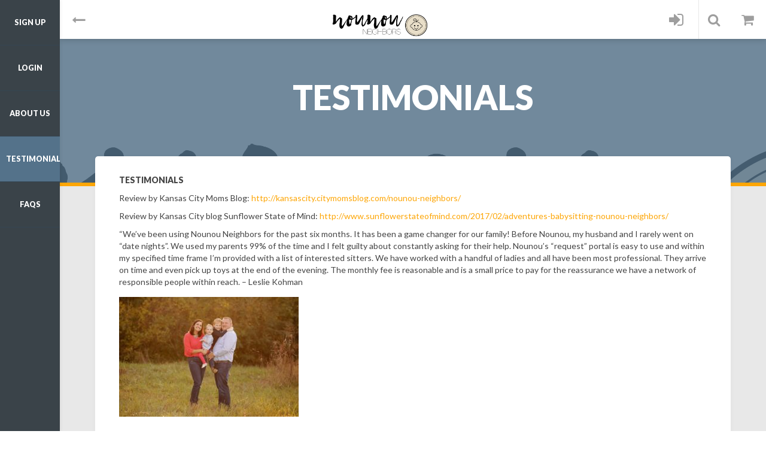

--- FILE ---
content_type: text/html; charset=UTF-8
request_url: http://www.nounouneighbors.com/reviews/
body_size: 18800
content:
<!DOCTYPE html>
<html lang="en-US" prefix="og: http://ogp.me/ns#">
	<head>
		<meta charset="UTF-8">
		<!-- MAKE IT RESPONSIVE -->
		<meta name="viewport" content="width=device-width, initial-scale=1.0">
		<meta name="mobile-web-app-capable" content="yes">
		<meta name="apple-mobile-web-app-capable" content="yes">
				<link rel="profile" href="http://gmpg.org/xfn/11">
		<link rel="pingback" href="https://www.nounouneighbors.com/xmlrpc.php">
		<link rel="shortcut icon" type="image/png" href="//www.nounouneighbors.com/wp-content/uploads/2016/05/favicon-96x96.png"><link rel="manifest" href="http://www.nounouneighbors.com/wp-content/themes/woffice_/js/manifest.json"><link rel="apple-touch-icon" sizes="114x114" href="//www.nounouneighbors.com/wp-content/uploads/2016/05/favicon-96x96.png"><link rel="apple-touch-icon" sizes="144x144" href="//www.nounouneighbors.com/wp-content/uploads/2016/05/favicon-96x96.png">		<!-- HTML5 shim and Respond.js IE8 support of HTML5 elements and media queries -->
		<!--[if lt IE 9]>
		<script src="http://www.nounouneighbors.com/wp-content/themes/woffice_/js/html5shiv.js"></script>
		<script src="http://www.nounouneighbors.com/wp-content/themes/woffice_/js/respond.min.js"></script>
		<![endif]-->
		<title>Testimonials - Nounou Neighbors</title>

<!-- This site is optimized with the Yoast SEO plugin v9.1 - https://yoast.com/wordpress/plugins/seo/ -->
<link rel="canonical" href="https://www.nounouneighbors.com/reviews/"/>
<meta property="og:locale" content="en_US"/>
<meta property="og:type" content="article"/>
<meta property="og:title" content="Testimonials - Nounou Neighbors"/>
<meta property="og:description" content="TESTIMONIALS Review by Kansas City Moms Blog:&nbsp;http://kansascity.citymomsblog.com/nounou-neighbors/&nbsp; Review by Kansas City blog Sunflower State of Mind:&nbsp;http://www.sunflowerstateofmind.com/2017/02/adventures-babysitting-nounou-neighbors/ &#8220;We&#8217;ve been using Nounou Neighbors for the past six months. It has been a game changer for our family! Before Nounou, my husband and I rarely went on &#8220;date nights&#8221;. We used my parents 99% of the time and &hellip;"/>
<meta property="og:url" content="https://www.nounouneighbors.com/reviews/"/>
<meta property="og:site_name" content="Nounou Neighbors"/>
<meta property="og:image" content="https://www.nounouneighbors.com/wp-content/uploads/2016/07/Leslie-Kohman-300x200.jpg"/>
<meta property="og:image:secure_url" content="https://www.nounouneighbors.com/wp-content/uploads/2016/07/Leslie-Kohman-300x200.jpg"/>
<meta name="twitter:card" content="summary"/>
<meta name="twitter:description" content="TESTIMONIALS Review by Kansas City Moms Blog:&nbsp;http://kansascity.citymomsblog.com/nounou-neighbors/&nbsp; Review by Kansas City blog Sunflower State of Mind:&nbsp;http://www.sunflowerstateofmind.com/2017/02/adventures-babysitting-nounou-neighbors/ &#8220;We&#8217;ve been using Nounou Neighbors for the past six months. It has been a game changer for our family! Before Nounou, my husband and I rarely went on &#8220;date nights&#8221;. We used my parents 99% of the time and [&hellip;]"/>
<meta name="twitter:title" content="Testimonials - Nounou Neighbors"/>
<meta name="twitter:image" content="https://www.nounouneighbors.com/wp-content/uploads/2016/07/Leslie-Kohman-300x200.jpg"/>
<!-- / Yoast SEO plugin. -->

<link rel='dns-prefetch' href='//maps.googleapis.com'/>
<link rel='dns-prefetch' href='//fonts.googleapis.com'/>
<link rel='dns-prefetch' href='//s.w.org'/>
<link rel="alternate" type="application/rss+xml" title="Nounou Neighbors &raquo; Feed" href="https://www.nounouneighbors.com/feed/"/>
<link rel="alternate" type="application/rss+xml" title="Nounou Neighbors &raquo; Comments Feed" href="https://www.nounouneighbors.com/comments/feed/"/>
<!-- This site uses the Google Analytics by MonsterInsights plugin v7.10.0 - Using Analytics tracking - https://www.monsterinsights.com/ -->
<script type="text/javascript" data-cfasync="false">var mi_version='7.10.0';var mi_track_user=true;var mi_no_track_reason='';var disableStr='ga-disable-UA-114297691-1';function __gaTrackerIsOptedOut(){return document.cookie.indexOf(disableStr+'=true')>-1;}if(__gaTrackerIsOptedOut()){window[disableStr]=true;}function __gaTrackerOptout(){document.cookie=disableStr+'=true; expires=Thu, 31 Dec 2099 23:59:59 UTC; path=/';window[disableStr]=true;}if(mi_track_user){(function(i,s,o,g,r,a,m){i['GoogleAnalyticsObject']=r;i[r]=i[r]||function(){(i[r].q=i[r].q||[]).push(arguments)},i[r].l=1*new Date();a=s.createElement(o),m=s.getElementsByTagName(o)[0];a.async=1;a.src=g;m.parentNode.insertBefore(a,m)})(window,document,'script','//www.google-analytics.com/analytics.js','__gaTracker');__gaTracker('create','UA-114297691-1','auto');__gaTracker('set','forceSSL',true);__gaTracker('require','displayfeatures');__gaTracker('send','pageview');}else{console.log("");(function(){var noopfn=function(){return null;};var noopnullfn=function(){return null;};var Tracker=function(){return null;};var p=Tracker.prototype;p.get=noopfn;p.set=noopfn;p.send=noopfn;var __gaTracker=function(){var len=arguments.length;if(len===0){return;}var f=arguments[len-1];if(typeof f!=='object'||f===null||typeof f.hitCallback!=='function'){console.log('Not running function __gaTracker('+arguments[0]+" ....) because you are not being tracked. "+mi_no_track_reason);return;}try{f.hitCallback();}catch(ex){}};__gaTracker.create=function(){return new Tracker();};__gaTracker.getByName=noopnullfn;__gaTracker.getAll=function(){return[];};__gaTracker.remove=noopfn;window['__gaTracker']=__gaTracker;})();}</script>
<!-- / Google Analytics by MonsterInsights -->
		<script type="text/javascript">window._wpemojiSettings={"baseUrl":"https:\/\/s.w.org\/images\/core\/emoji\/12.0.0-1\/72x72\/","ext":".png","svgUrl":"https:\/\/s.w.org\/images\/core\/emoji\/12.0.0-1\/svg\/","svgExt":".svg","source":{"wpemoji":"http:\/\/www.nounouneighbors.com\/wp-includes\/js\/wp-emoji.js?ver=5.2.11","twemoji":"http:\/\/www.nounouneighbors.com\/wp-includes\/js\/twemoji.js?ver=5.2.11"}};(function(window,document,settings){var src,ready,ii,tests;var canvas=document.createElement('canvas');var context=canvas.getContext&&canvas.getContext('2d');function emojiSetsRenderIdentically(set1,set2){var stringFromCharCode=String.fromCharCode;context.clearRect(0,0,canvas.width,canvas.height);context.fillText(stringFromCharCode.apply(this,set1),0,0);var rendered1=canvas.toDataURL();context.clearRect(0,0,canvas.width,canvas.height);context.fillText(stringFromCharCode.apply(this,set2),0,0);var rendered2=canvas.toDataURL();return rendered1===rendered2;}function browserSupportsEmoji(type){var isIdentical;if(!context||!context.fillText){return false;}context.textBaseline='top';context.font='600 32px Arial';switch(type){case'flag':isIdentical=emojiSetsRenderIdentically([0xD83C,0xDDFA,0xD83C,0xDDF3],[0xD83C,0xDDFA,0x200B,0xD83C,0xDDF3]);if(isIdentical){return false;}isIdentical=emojiSetsRenderIdentically([0xD83C,0xDFF4,0xDB40,0xDC67,0xDB40,0xDC62,0xDB40,0xDC65,0xDB40,0xDC6E,0xDB40,0xDC67,0xDB40,0xDC7F],[0xD83C,0xDFF4,0x200B,0xDB40,0xDC67,0x200B,0xDB40,0xDC62,0x200B,0xDB40,0xDC65,0x200B,0xDB40,0xDC6E,0x200B,0xDB40,0xDC67,0x200B,0xDB40,0xDC7F]);return!isIdentical;case'emoji':isIdentical=emojiSetsRenderIdentically([0xD83D,0xDC68,0xD83C,0xDFFE,0x200D,0xD83E,0xDD1D,0x200D,0xD83D,0xDC68,0xD83C,0xDFFC],[0xD83D,0xDC68,0xD83C,0xDFFE,0x200B,0xD83E,0xDD1D,0x200B,0xD83D,0xDC68,0xD83C,0xDFFC]);return!isIdentical;}return false;}function addScript(src){var script=document.createElement('script');script.src=src;script.defer=script.type='text/javascript';document.getElementsByTagName('head')[0].appendChild(script);}tests=Array('flag','emoji');settings.supports={everything:true,everythingExceptFlag:true};for(ii=0;ii<tests.length;ii++){settings.supports[tests[ii]]=browserSupportsEmoji(tests[ii]);settings.supports.everything=settings.supports.everything&&settings.supports[tests[ii]];if('flag'!==tests[ii]){settings.supports.everythingExceptFlag=settings.supports.everythingExceptFlag&&settings.supports[tests[ii]];}}settings.supports.everythingExceptFlag=settings.supports.everythingExceptFlag&&!settings.supports.flag;settings.DOMReady=false;settings.readyCallback=function(){settings.DOMReady=true;};if(!settings.supports.everything){ready=function(){settings.readyCallback();};if(document.addEventListener){document.addEventListener('DOMContentLoaded',ready,false);window.addEventListener('load',ready,false);}else{window.attachEvent('onload',ready);document.attachEvent('onreadystatechange',function(){if('complete'===document.readyState){settings.readyCallback();}});}src=settings.source||{};if(src.concatemoji){addScript(src.concatemoji);}else if(src.wpemoji&&src.twemoji){addScript(src.twemoji);addScript(src.wpemoji);}}})(window,document,window._wpemojiSettings);</script>
		<style type="text/css">img.wp-smiley,img.emoji{display:inline!important;border:none!important;box-shadow:none!important;height:1em!important;width:1em!important;margin:0 .07em!important;vertical-align:-.1em!important;background:none!important;padding:0!important}</style>
	<link rel='stylesheet' id='pmpro_frontend-css' href='http://www.nounouneighbors.com/wp-content/plugins/paid-memberships-pro/css/frontend.css?ver=1.9.5.6' type='text/css' media='screen'/>
<link rel='stylesheet' id='pmpro_print-css' href='http://www.nounouneighbors.com/wp-content/plugins/paid-memberships-pro/css/print.css?ver=1.9.5.6' type='text/css' media='print'/>
<link rel='stylesheet' id='wp-block-library-css' href='http://www.nounouneighbors.com/wp-includes/css/dist/block-library/style.css?ver=5.2.11' type='text/css' media='all'/>
<link rel='stylesheet' id='bp-parent-css-css' href='http://www.nounouneighbors.com/wp-content/themes/woffice_/css/buddypress.css?ver=3.2.0' type='text/css' media='screen'/>
<link rel='stylesheet' id='contact-form-7-css' href='http://www.nounouneighbors.com/wp-content/plugins/contact-form-7/includes/css/styles.css?ver=5.0.5' type='text/css' media='all'/>
<link rel='stylesheet' id='wise_chat_core-css' href='http://www.nounouneighbors.com/wp-content/plugins/wise-chat/css/wise_chat.css?ver=5.2.11' type='text/css' media='all'/>
<link rel='stylesheet' id='woocommerce-layout-css' href='http://www.nounouneighbors.com/wp-content/plugins/woocommerce/assets/css/woocommerce-layout.css?ver=3.5.9' type='text/css' media='all'/>
<link rel='stylesheet' id='woocommerce-smallscreen-css' href='http://www.nounouneighbors.com/wp-content/plugins/woocommerce/assets/css/woocommerce-smallscreen.css?ver=3.5.9' type='text/css' media='only screen and (max-width: 768px)'/>
<link rel='stylesheet' id='woocommerce-general-css' href='http://www.nounouneighbors.com/wp-content/plugins/woocommerce/assets/css/woocommerce.css?ver=3.5.9' type='text/css' media='all'/>
<style id='woocommerce-inline-inline-css' type='text/css'>.woocommerce form .form-row .required{visibility:visible}</style>
<link rel='stylesheet' id='fw-ext-builder-frontend-grid-css' href='http://www.nounouneighbors.com/wp-content/plugins/unyson/framework/extensions/builder/static/css/frontend-grid.css?ver=1.2.10' type='text/css' media='all'/>
<link rel='stylesheet' id='fw-ext-forms-default-styles-css' href='http://www.nounouneighbors.com/wp-content/plugins/unyson/framework/extensions/forms/static/css/frontend.css?ver=2.7.20' type='text/css' media='all'/>
<link rel='stylesheet' id='font-awesome-css' href='http://www.nounouneighbors.com/wp-content/plugins/unyson/framework/static/libs/font-awesome/css/font-awesome.min.css?ver=2.7.20' type='text/css' media='all'/>
<link rel='stylesheet' id='wpbdp-widgets-css' href='http://www.nounouneighbors.com/wp-content/plugins/business-directory-plugin@@/assets/css/widgets.min.css?ver=5.3.4' type='text/css' media='all'/>
<link rel='stylesheet' id='evcal_google_fonts-css' href='//fonts.googleapis.com/css?family=Oswald%3A400%2C300%7COpen+Sans%3A400%2C300&#038;ver=5.2.11' type='text/css' media='screen'/>
<link rel='stylesheet' id='evcal_cal_default-css' href='http://www.nounouneighbors.com/wp-content/plugins/eventON/assets/css/eventon_styles.css?ver=2.3.13' type='text/css' media='all'/>
<link rel='stylesheet' id='evo_font_icons-css' href='http://www.nounouneighbors.com/wp-content/plugins/eventON/assets/fonts/font-awesome.css?ver=5.2.11' type='text/css' media='all'/>
<link rel='stylesheet' id='evo_fc_styles-css' href='http://www.nounouneighbors.com/wp-content/plugins/eventon-full-cal/assets/fc_styles.css?ver=5.2.11' type='text/css' media='all'/>
<link rel='stylesheet' id='theme-fonts-css' href='//fonts.googleapis.com/css?family=Lato:100,200,300,400,400italic,600,700italic,800,900|Lato:100,200,300,400,400italic,600,700italic,800,900' type='text/css' media='all'/>
<link rel='stylesheet' id='bootstrap-css' href='http://www.nounouneighbors.com/wp-content/themes/woffice_/css/bootstrap.min.css?ver=1.0' type='text/css' media='all'/>
<link rel='stylesheet' id='animations-css' href='http://www.nounouneighbors.com/wp-content/themes/woffice_/css/animations.min.css?ver=1.0' type='text/css' media='all'/>
<link rel='stylesheet' id='plugins-css' href='http://www.nounouneighbors.com/wp-content/themes/woffice_/css/plugins.css?ver=1.0' type='text/css' media='all'/>
<link rel='stylesheet' id='woffice-theme-style-css' href='http://www.nounouneighbors.com/wp-content/themes/woffice_/style.css?ver=5.2.11' type='text/css' media='all'/>
<link rel='stylesheet' id='responsive-css' href='http://www.nounouneighbors.com/wp-content/themes/woffice_/css/responsive.css?ver=1.0' type='text/css' media='all'/>
<link rel='stylesheet' id='default-styles-css' href='http://www.nounouneighbors.com/wp-content/plugins/business-directory-plugin@@/themes/default/assets/styles.css?ver=4.0.4' type='text/css' media='all'/>
<script type='text/javascript' src='http://www.nounouneighbors.com/wp-includes/js/jquery/jquery.js?ver=1.12.4-wp'></script>
<script type='text/javascript' src='http://www.nounouneighbors.com/wp-includes/js/jquery/jquery-migrate.js?ver=1.4.1'></script>
<script type='text/javascript'>//<![CDATA[
var monsterinsights_frontend={"js_events_tracking":"true","download_extensions":"doc,pdf,ppt,zip,xls,docx,pptx,xlsx","inbound_paths":"[]","home_url":"https:\/\/www.nounouneighbors.com","hash_tracking":"false"};
//]]></script>
<script type='text/javascript' src='http://www.nounouneighbors.com/wp-content/plugins/google-analytics-for-wordpress/assets/js/frontend.js?ver=1768974754'></script>
<script type='text/javascript'>//<![CDATA[
var BP_Confirm={"are_you_sure":"Are you sure?"};
//]]></script>
<script type='text/javascript' src='http://www.nounouneighbors.com/wp-content/plugins/buddypress/bp-core/js/confirm.js?ver=3.2.0'></script>
<script type='text/javascript' src='http://www.nounouneighbors.com/wp-content/plugins/buddypress/bp-core/js/widget-members.js?ver=3.2.0'></script>
<script type='text/javascript' src='http://www.nounouneighbors.com/wp-content/plugins/buddypress/bp-core/js/jquery-query.js?ver=3.2.0'></script>
<script type='text/javascript' src='http://www.nounouneighbors.com/wp-content/plugins/buddypress/bp-core/js/vendor/jquery-cookie.js?ver=3.2.0'></script>
<script type='text/javascript' src='http://www.nounouneighbors.com/wp-content/plugins/buddypress/bp-core/js/vendor/jquery-scroll-to.js?ver=3.2.0'></script>
<script type='text/javascript'>//<![CDATA[
var BP_DTheme={"accepted":"Accepted","close":"Close","comments":"comments","leave_group_confirm":"Are you sure you want to leave this group?","mark_as_fav":"Favorite","my_favs":"My Favorites","rejected":"Rejected","remove_fav":"Remove Favorite","show_all":"Show all","show_all_comments":"Show all comments for this thread","show_x_comments":"Show all comments (%d)","unsaved_changes":"Your profile has unsaved changes. If you leave the page, the changes will be lost.","view":"View"};
//]]></script>
<script type='text/javascript' src='http://www.nounouneighbors.com/wp-content/plugins/buddypress/bp-templates/bp-legacy/js/buddypress.js?ver=3.2.0'></script>
<script type='text/javascript' src='http://www.nounouneighbors.com/wp-content/plugins/jobs-plus/assets/uploader.js?ver=1.0.2.3-Beta-1'></script>
<script type='text/javascript' src='http://www.nounouneighbors.com/wp-includes/js/jquery/ui/core.min.js?ver=1.11.4'></script>
<script type='text/javascript' src='http://www.nounouneighbors.com/wp-includes/js/jquery/ui/widget.min.js?ver=1.11.4'></script>
<script type='text/javascript' src='http://www.nounouneighbors.com/wp-includes/js/jquery/ui/position.min.js?ver=1.11.4'></script>
<script type='text/javascript' src='http://www.nounouneighbors.com/wp-includes/js/jquery/ui/menu.min.js?ver=1.11.4'></script>
<script type='text/javascript' src='http://www.nounouneighbors.com/wp-includes/js/wp-sanitize.js?ver=5.2.11'></script>
<script type='text/javascript' src='http://www.nounouneighbors.com/wp-includes/js/wp-a11y.js?ver=5.2.11'></script>
<script type='text/javascript'>//<![CDATA[
var uiAutocompleteL10n={"noResults":"No results found.","oneResult":"1 result found. Use up and down arrow keys to navigate.","manyResults":"%d results found. Use up and down arrow keys to navigate.","itemSelected":"Item selected."};
//]]></script>
<script type='text/javascript' src='http://www.nounouneighbors.com/wp-includes/js/jquery/ui/autocomplete.min.js?ver=1.11.4'></script>
<script type='text/javascript'>//<![CDATA[
var WofficeAutocomplete={"url":"http:\/\/www.nounouneighbors.com\/wp-admin\/admin-ajax.php"};
//]]></script>
<script type='text/javascript' src='http://www.nounouneighbors.com/wp-content/themes/woffice_/js/autocomplete.js?ver=1.0'></script>
<script type='text/javascript' src='https://maps.googleapis.com/maps/api/js?key=AIzaSyAyXqXI9qYLIWaD9gLErobDccodaCgHiGs&#038;ver=5.2.11'></script>
<link rel='https://api.w.org/' href='https://www.nounouneighbors.com/wp-json/'/>
<link rel="EditURI" type="application/rsd+xml" title="RSD" href="http://www.nounouneighbors.com/xmlrpc.php?rsd"/>
<link rel="wlwmanifest" type="application/wlwmanifest+xml" href="http://www.nounouneighbors.com/wp-includes/wlwmanifest.xml"/> 
<meta name="generator" content="WordPress 5.2.11"/>
<meta name="generator" content="WooCommerce 3.5.9"/>
<link rel='shortlink' href='https://www.nounouneighbors.com/?p=1141'/>
<link rel="alternate" type="application/json+oembed" href="https://www.nounouneighbors.com/wp-json/oembed/1.0/embed?url=https%3A%2F%2Fwww.nounouneighbors.com%2Freviews%2F"/>
<link rel="alternate" type="text/xml+oembed" href="https://www.nounouneighbors.com/wp-json/oembed/1.0/embed?url=https%3A%2F%2Fwww.nounouneighbors.com%2Freviews%2F&#038;format=xml"/>

	<script type="text/javascript">var ajaxurl='http://www.nounouneighbors.com/wp-admin/admin-ajax.php';</script>

<style type="text/css">body, p, .main-menu li a.fa, h3.mv-addfile-title, #content #eventon_form p label,#content #eventon_form p #evoau_submit, .mv-file-managing,table.mv-editfile th{font-family: Lato,helvetica, arial, sans-serif; font-size: 14px;}h1, h2, h3, h4, h5, h6{font-family: Lato,helvetica, arial, sans-serif; }h1, h2, h3, h4, h5, h6{text-transform: uppercase;}#content-container a,#user-sidebar nav ul li a::before, #content-container .dropcap,.woffice-colored,#page-wrapper .wpcf7-checkbox span.wpcf7-list-item-label:before, #page-wrapper .wpcf7-radio span.wpcf7-list-item-label:before, #right-sidebar a, #content-container .fw-iconbox-image, #main-search form button:hover, #content-container .comment-meta a.url, .special-404, .comment-list .children li:before,#content-container div.item-list-tabs ul li a:hover, #content-container div.item-list-tabs-wiki ul li a:hover,#content-container div.item-list-tabs-project ul li a:hover, #content-container #buddypress div.activity-meta a.button:hover, #activity-filter-select:after, ul.project-meta-list li::before,#content-container #buddypress div.activity-meta a.unfav.bp-secondary-action, #content-container span.mv_user, #content-container .eventon_fc_days .evo_fc_day.has_events, .main-menu ul.sub-menu li.current-menu-item a, .main-menu ul.sub-menu li.current_page_item a, .wcContainer .wcMessage.wcCurrentUserMessage .wcMessageContent:before, .bbp-reply-post-date i, #main-content #bpfb_addPhotos:before,#main-content #bpfb_addVideos:before, #main-content #bpfb_addLinks:before, .animated-number h1, .woocommerce div.product p.price, .woocommerce div.product span.price, #reviews .star-rating, #woffice-minicart-top a, .woffice-mini-cart-subtotal .amount, span.like.alreadyvoted, #content-container #learndash_lessons a, #content-container #learndash_quizzes a, #content-container .expand_collapse a, #content-container .learndash_topic_dots a, #content-container .learndash_topic_dots a > span, #content-container #learndash_lesson_topics_list span a, #content-container #learndash_profile a, #content-container #learndash_profile a span, .woffice-notifications-item a i.fa.component-icon, #nav-buttons a.clicked{color: #fda607;}#content-container .list-styled li:before, #nav-cart-trigger.active,#main-content #buddypress div.activity-meta a.button:hover,#content-container .blog-next-page .navigation li.active a{color: #fda607 !important;}.pace .pace-progress, .progress-bar.progress-theme,input[type="submit"], #content-container #buddypress input[type="submit"], #buddypress #create-group-form input[type="button"], #content-container #bbpress-forums button[type="submit"], #right-sidebar .widget .intern-box.box-title::after,#nav-sidebar-trigger:hover,.widget.widget_search button, #content-container .heading::before, .widget_recent_entries .post-date, #content-container div.item-list-tabs#subnav ul li.current a, div.activity-meta a, #main-content #buddypress div.generic-button a, #buddypress .comment-reply-link,a.bp-title-button, .progress-bar, #content-container #buddypress .button-nav li a, #dashboard .widget .box-title::after, #content-container .masonry-layout .box .box-title::after, #content-container #buddypress button, #buddypress ul#members-list li div.item-avatar span.member-role, #content-container .mv-btn-success, #content-container td.publish, #content-container .mv-addfile-wrap a, #content-container .mv-submitfields button, #page-wrapper .wcContainer .wcMessage.wcCurrentUserMessage .wcMessageContent, #content-container #bp-browse-button, .gantt,.gantt-day.weekend span, .bbp-topic-tags a, #content #eventon_form p #evoau_submit, #content-container .mv-btn-success,#content-container td.publish, #content-container .mv-addfile-wrap a,#content-container .mv-submitfields button, #content-container div.item-list-tabs ul li.current a, .wiki-like-container p.wiki-like.voted, #content-container .badgeos-item-points:before, #learndash_next_prev_link a, #content-container .ssfa_fileup_wrapper span, #buddypress div.pagination .pagination-links span, #buddypress div.pagination .pagination-links a{background-color: #fda607;}.gantt::-webkit-scrollbar{background-color: #fda607 !important;}#wp-submit,.progress-bar,#page-wrapper .wcContainer .wcMessage.wcCurrentUserMessage .wcMessageContent, input[type="submit"],button[type="submit"],#content-container div.item-list-tabs ul li.selected a, #main-content .bbb-join input[type=submit], .btn.btn-default,#buddypress ul#members-list li div.item-avatar span.member-role, #main-content span.label, #main-content #buddypress a.button, #content-container div.item-list-tabs-project ul li.active a, #main-content #buddypress div.generic-button a, #content-container div.item-list-tabs ul li.selected a, #content-container div.item-list-tabs-wiki ul li.active a, #content-container div.item-list-tabs-project ul li.active a, #content-container div.item-list-tabs ul li.selected a, #content-container div.item-list-tabs-wiki ul li.active a, #content-container div.item-list-tabs ul li.current a, #main-content #buddypress ul.button-nav li a, .woocommerce span.onsale, .woocommerce #content-container #respond input#submit:hover, .woocommerce #content-container a.button:hover, #content-container .woocommerce button.button:hover, .woocommerce #content-container #respond input#submit, .woocommerce #content-container a.button, .woocommerce #content-container button.button, .woocommerce #content-container input.button, #content-container .woocommerce input.button:hover, #main-content input[type="button"], #buddypress input[type=button]:hover, .woocommerce #content-container nav.woocommerce-pagination ul li a, .woocommerce #content-container div.product p.price .amount, #nav-cart-trigger .amount, #content-container .woocommerce a.button, .woocommerce #respond input#submit.alt, .woocommerce a.button.alt, .woocommerce button.button.alt, .woocommerce input.button.alt, .woocommerce #respond input#submit.alt:hover, .woocommerce a.button.alt:hover, .woocommerce button.button.alt:hover, .woocommerce input.button.alt:hover, #right-sidebar .buttons a, .woocommerce .widget_price_filter .ui-slider .ui-slider-handle, .woocommerce .widget_price_filter .ui-slider .ui-slider-range, .woocommerce-shortcode .woocommerce .flex-direction-nav a{background-color: #fda607 !important;}input:focus,textarea:focus, #content-container div.item-list-tabs ul li.current a span.no-count, #content-container div.item-list-tabs ul li.current a span.count, #content-container div.item-list-tabs ul li.selected a span, #content-container div.item-list-tabs-wiki ul li.active a span, #content-container div.item-list-tabs-project ul li.active a span, #featuredbox.has-search form input:focus, .woffice-task.is-done header label .checkbox-style:before, #woffice-minicart-top, #woffice-notifications-menu, #content-container .ui-state-active, #content-container .ui-widget-content .ui-state-active, #content-container .ui-widget-header .ui-state-active, #content-container .ui-state-hover, #content-container .ui-widget-content .ui-state-hover, #content-container .ui-widget-header .ui-state-hover, #content-container .ui-state-focus, #content-container .ui-widget-content .ui-state-focus, #content-container .ui-widget-header .ui-state-focus{border-color: #fda607 !important}.woocommerce #content-container div.product p.price .amount:after{border-right-color:#fda607}body, p, .widget.widget_search input[type="text"],#content-container .fw-tabs-container .fw-tabs ul li a, .fw-accordion .fw-accordion-title, #featuredbox.has-search form input, #content-container div.item-list-tabs ul li a, #content-container div.item-list-tabs-wiki ul li a, #content-container div.item-list-tabs-project ul li a, table.profile-fields td.label, #item-header.no-featured, #user-sidebar nav ul li a, #content-container .eventon_fc_days .evo_fc_day:hover, .wcContainer *,legend, a#can-scroll,#navbar #nav-user a#user-thumb, #featuredbox .pagetitle #directory-search form #s, .woffice-notifications-item a{color: #444444;}#buddypress div#message,#bp-uploader-warning{background-color: #444444;}#left-content, #user-sidebar, #main-content{background: #e8e8e8;}#content-container .intern-box, #user-sidebar nav ul li a:hover, .wcContainer .wcMessages .wcMessage .wcMessageContent, #buddypress table.notifications thead tr, #buddypress table.notifications-settings thead tr, #buddypress table.profile-settings thead tr, #buddypress table.profile-fields thead tr, #buddypress table.wp-profile-fields thead tr, #buddypress table.messages-notices thead tr, #buddypress table.forum thead tr, #bbpress-forums li.bbp-header, form .woffice-task .todo-note, #content-container article.content.type-sfwd-quiz .intern-padding.heading-container:after, #content-container article.content.type-sfwd-courses .intern-padding.heading-container:after, #content-container article.content.type-sfwd-lessons .intern-padding.heading-container:after, #content-container article.content.type-sfwd-transactions .intern-padding.heading-container:after, #content-container article.content.type-sfwd-certificates .intern-padding.heading-container:after, #content-container article.content.type-multiverso .intern-padding.heading-container:after, #content-container article.content.type-sfwd-topic .intern-padding.heading-container:after{background: #e8e8e8;}#user-sidebar nav ul li a,#content-container hr, #content-container .intern-box, #page-wrapper .wpcf7-checkbox span.wpcf7-list-item-label:before, #page-wrapper .wpcf7-radio span.wpcf7-list-item-label:before, #right-sidebar .widget .intern-padding, #right-sidebar .widget .intern-box.box-title,.main-menu li.menu-item-has-children ul li a, .main-menu li.menu-item-has-mega-menu div.mega-menu ul li a, #navigation-mobile ul li a, .main-menu li.menu-item-has-mega-menu div.mega-menu ul.sub-menu.mega-menu-row:first-child li a,.widget.widget_search input[type="text"], #content-container div.item-list-tabs ul li a, #buddypress div.item-list-tabs ul li:last-child a, #content-container div.item-list-tabs-wiki ul li a, #content-container div.item-list-tabs-project ul li a, #buddypress #item-body form#whats-new-form, #content-container div.item-list-tabs#subnav ul, #buddypress .activity-list li.mini, .ui-autocomplete.ui-front.ui-menu li, #buddypress table.notifications tr td.label, #buddypress table.notifications-settings tr td.label, #buddypress table.profile-fields tr td.label, #buddypress table.wp-profile-fields tr td.label, #buddypress table.messages-notices tr td.label, #buddypress table.forum tr td.label, #content-container .bp_activity #buddypress #item-nav.intern-box, #buddypress div.activity-comments form .ac-textarea, #buddypress ul#groups-list li, #buddypress ul#members-list li, #content-container #item-nav.intern-box.group-header, #content-container div.item-list-tabs-wiki ul li:last-child a,#content-container div.item-list-tabs-project ul li:last-child a, #nav-left, #projects-list li,#project-meta, #project-meta .col-md-4, #content-container #evcal_list .eventon_list_event p.no_events, #content-container .ajde_evcal_calendar .eventon_events_list .eventon_list_event.event, #dashboard .widget .box-title, #content-container .masonry-layout .box .box-title, .wcContainer .wcMessages, .widget.buddypress div.item-options a, .bp-avatar-nav ul.avatar-nav-items li.current, .bp-avatar-nav ul, #bbpress-forums li.bbp-body ul.forum, #bbpress-forums li.bbp-body ul.topic, #bbpress-forums div.bbp-breadcrumb p, #bbpress-forums fieldset.bbp-form, #content #eventon_form, #content #eventon_form .evoau_table .row, #content #eventon_form p input, #content #eventon_form p textarea, #content #eventon_form p.dropdown_row select, #content-container .bbb-join select, #main-content #bbb-join-form.bbb-join, .woffice-task header label .checkbox-style:before, #content-container .badgeos-achievements-list-item, #content-container form .select2-container-multi .select2-choices{border-color: #e8e8e8;}#content-container .bp_members #buddypress #item-nav.intern-box div.item-list-tabs ul li a,#content-container .bp_group #buddypress #item-nav.intern-box div.item-list-tabs ul li a{border-top-color: #e8e8e8;border-right-color: #e8e8e8;border-bottom-color: #e8e8e8;}.wcContainer .wcMessage .wcMessageContent:before{color: #e8e8e8;}input, input[type="password"],textarea, #buddypress form#whats-new-form textarea, #content-container .intern-box, pre, #page-wrapper .wpcf7-checkbox span.wpcf7-list-item-label:before, #page-wrapper .wpcf7-radio span.wpcf7-list-item-label:before, #right-sidebar .widget:nth-child(odd), #right-sidebar .widget:nth-child(odd) .intern-box.box-title h3,.widget.widget_search input[type="text"], .fw-accordion .fw-accordion-title, .fw-tabs-container .fw-tabs ul li,#content-container div.item-list-tabs#subnav ul, #buddypress #item-body form#whats-new-form, #buddypress div.activity-comments form .ac-textarea, #buddypress table.notifications tr.alt td, #buddypress table.notifications-settings tr.alt td, #buddypress table.profile-settings tr.alt td, #buddypress table.profile-fields tr.alt td, #buddypress table.wp-profile-fields tr.alt td, #buddypress table.messages-notices tr.alt td, #buddypress table.forum tr.alt td, #buddypress ul#groups-list li div.item-avatar, #buddypress ul#members-list li div.item-avatar, #navbar a:hover, #buddypress ul#activity-stream.item-list li:hover, #project-meta, #content-container #mv_file, .ui-autocomplete.ui-front.ui-menu li, #content-container #evcal_list .eventon_list_event p.no_events, #bbpress-forums div.odd, #bbpress-forums ul.odd, #bbpress-forums div.bbp-breadcrumb p, #bbpress-forums li.bbp-header, #bbpress-forums li.bbp-footer, #content #eventon_form .evoau_table .row:hover, #content #eventon_form p input, #content #eventon_form p textarea, #content #eventon_form p.dropdown_row select, #main-content .bpfb_form_container, .woffice-task header, #woffice-add-todo, #content-container #woffice-add-todo .heading > *, .woocommerce #content div.product div.summary, .woocommerce div.product div.summary, .woocommerce-page #content div.product div.summary, .woocommerce-page div.product div.summary, ul.woffice-minicart-top-products li:hover, #buddypress .activity-list li .activity-content, .wiki-like-container p.wiki-like, #content-container #badgeos-achievements-filters-wrap, #content-container .ssfa-meta-container, #content-container .ssfa_fileup_container{background: #f4f4f4;}#buddypress .activity-list .activity-content::before{color: #f4f4f4;}#content-container blockquote, #content-container blockquote::before, #content-container blockquote p, #content-container .comment-meta a,#content-container .item-list-tabs ul li.last:after, #content-container .comment-metadata a, #content-container #buddypress div.activity-meta a.button, #navbar a, .woffice-loader, a.project-head span, #content-container .eventon_fc_days .evo_fc_day,#content-container .ajde_evcal_calendar #evcal_head.calendar_header #evcal_cur, .wcContainer .wcMessage .wcMessageTime, .wp-caption .wp-caption-text, .bbp-pagination-count,#content #evoau_form h3,#evoau_form .label, #content-container a.password-lost, #content-container .gform_wrapper span.gform_description, #signup_form > p,.birthdays-head i,.widget .intern-padding ul.birthdays-list li i, .woffice-task header span.todo-date, .woocommerce .woocommerce-ordering, .woocommerce .woocommerce-result-count, .woocommerce ul.products li.product .price, .woocommerce .woocommerce-product-rating .star-rating, #content-container a.woocommerce-review-link, #content-container .woocommerce-tabs .tabs a, .woocommerce div.product form.cart .variations label, .woocommerce #content-container div.product p.price del .amount, .woffice-mini-cart-price,.woffice-mini-cart-quantity, .woocommerce ul.cart_list li .star-rating, .woocommerce ul.product_list_widget li .star-rating, .wiki-like-container p.wiki-like span.count, #content-container .masonry-layout .box .directory-item-fields ul .directory-item-field i, .directory-category i, .directory-comments i, .directory-item-fields ul li i, #content-container .list-styled.list-wiki li.sub-category, #content-container .badgeos-required-achievements li::before, .metadatas-footer .post-metadatas, .poll-question-back, .woffice-xprofile-list span i, .woffice-notifications-item a span, .woffice-mini-cart-product-empty:before, .woffice-notification-empty:before, .post-metadatas li i, #content-container form .ui-accordion .ui-accordion-icons{color: #9e9e9e;}#right-sidebar .widget .intern-padding ul li::before,#dashboard .widget .intern-padding ul li::before, #content-container .masonry-layout .box ul li::before, #content-container .learndash .notcompleted:after, #content-container #learndash_profile .notcompleted:after, #content-container .learndash .topic-notcompleted span:after, .project-assigned-head i.fa{color: #9e9e9e !important;}#content-container .item-list-tabs ul li.last select, .woocommerce #content-container div.product p.price del .amount:after, input,textarea{border-color: #9e9e9e;}#user-thumb .notifications, #user-sidebar nav ul li a span.count,#user-sidebar nav ul li a span.no-count, #featuredbox.has-search form button, #featuredbox.has-search form input[type="submit"], #content-container div.item-list-tabs ul li.current a span.no-count, #content-container div.item-list-tabs ul li.current a span.count, #content-container div.item-list-tabs ul li.current a span, #content-container div.item-list-tabs ul li.selected a span, #content-container div.item-list-tabs-wiki ul li.active a span, #content-container div.item-list-tabs-project ul li.active a span, #content-container div.item-list-tabs ul li a span.no-count, #content-container div.item-list-tabs ul li a span.count, #content-container div.item-list-tabs ul li a span, #content-container div.item-list-tabs-wiki ul li a span, #content-container div.item-list-tabs-project ul li a span, #buddypress a.bp-primary-action span, #buddypress #reply-title small a span, #buddypress div#message.error, #content-container div.wpcf7-validation-errors, #buddypress div#message.error:hover, #nav-notification-trigger.active:after{background: #ffa500 !important;}#buddypress div#message.updated, #content-container div.wpcf7-mail-sent-ok, #buddypress div#message.updated:hover, #bp-avatar-feedback.updated.success{background: #15d000 !important;}.assigned-tasks-empty i.fa,.woffice-poll-ajax-reply.sent i.fa{color: #15d000 !important;}#navigation{width: 100px;background: #3a4349;}.main-menu ul.sub-menu li a{background: #3a4349}#navigation.navigation-hidden{left: -100px;}.main-menu{max-width: 100px;}.main-menu ul.sub-menu{left: -200px;}.main-menu ul.sub-menu.display-submenu,.main-menu .mega-menu.open{left: 100px;}.main-menu ul.sub-menu li a{width: 200px;}.main-menu ul.sub-menu.display-submenu ul.sub-menu.display-submenu{left: 200px;}.main-menu ul.sub-menu li a:hover,.main-menu li > a:hover, .main-menu li.current-menu-item a, .main-menu li.current_page_item a{ background: #54728a;}.main-menu li > a{ border-color: #354653;}#navbar.navigation-fixed{left: 100px;}#main-content, #main-header, #main-footer{padding-left: 100px;}#navbar.navigation-fixed{left: 100px;}@media only screen and (max-width: 992px) {#navbar.navigation-fixed{left: 200px;}#navigation{width: 200px;}.main-menu{max-width: 200px;}#navigation.navigation-hidden{left: -200px;}#main-content, #main-header, #main-footer{padding-left: 200px;}}#nav-logo{width: 200px;}#navbar{height: 65px;-webkit-box-shadow: 0 0 10px 1px rgba(0,0,0,.2);-moz-box-shadow: 0 0 10px 1px rgba(0,0,0,.2);-ms-box-shadow: 0 0 10px 1px rgba(0,0,0,.2);-o-box-shadow: 0 0 10px 1px rgba(0,0,0,.2);box-shadow: 0 0 10px 1px rgba(0,0,0,.2);}#navbar.navigation-fixed{height: 65px;}#navbar{line-height: 65px;background-color: #fff;color: #444;}#nav-left{height: 65px;}a#nav-trigger, #nav-buttons a{color: #9e9e9e;}a#nav-trigger:hover,#nav-buttons a:hover {color: #9e9e9e;}@media only screen and (max-width: 992px) {#main-search .container{padding-top: 65px;}}@media only screen and (max-width: 450px) {#navigation{top: 65px;}.logged-in.admin-bar #navigation{top: 110px;}}#nav-user{color: #3a4349;}#main-search{background-color: #3a4349;}#featuredbox{border-color: #fda607 !important;border-bottom: 6px solid;}#featuredbox .pagetitle{color: #fff;}#featuredbox.centered .pagetitle > h1{text-transform: uppercase;font-weight: bold;}#featuredbox .pagetitle{height: 196px;}#featuredbox.has-search .featured-background,#featuredbox.has-search .pagetitle{height: 290px;}#featuredbox .featured-background{height: 240px;}.featured-layer{background-color: #54728a;opacity: 0.8;}#featuredbox .featured-background{background-position: center center;}#widgets{background-color: #252c2f;color: #e8e8e8;}#copyright{background-color: #3a4349;border-color: #fda607;}#copyright p, #widgets p{color: #e8e8e8;}#copyright p{text-transform: uppercase;}#widgets .widget{border-color: #444444;}#widgets h3:after, #widgets .widget.widget_search button{background-color: #fda607;}#copyright a, #widgets a, #extrafooter-layer h1 span{color: #fda607;}#extrafooter{border-color: #fda607;}#widgets .widget{border-color: #444444;}#extrafooter-layer{background: rgba(0,0,0,.5);}@media only screen and (max-width: 992px) {#nav-sidebar-trigger{display: block;}}#dashboard .widget,#content-container .masonry-layout .box{width: 31.2%;}#woffice-login{background-color: #54728a;}#woffice-login-left{background-image: url(//www.nounouneighbors.com/wp-content/uploads/2018/02/Smalley-0006.jpg);background-repeat: no-repeat;
				-webkit-background-size: cover;
				-moz-background-size: cover;
				-o-background-size: cover;
				background-size: cover;background-position: center top;opacity: 0.1;}#login-logo img {  width: 160px;}.bs_title{
font-family: fantasy;
}
a#bs_faq {
    float: left;
    position: relative;
    left: 68px;
font-size: 1.5em;
padding:0px 10px;
}
.bs_main {
    overflow: hidden;
    margin-bottom: 26px;
}
.bs_left {
    display: inline-block;
    width: 50%;
    
}
.bs_right {
    display: inline-block;
    width: 49%;
   
}
ul.bs_left_ul {
    list-style: none;
}
ul.bs_right_ul {
    list-style: none;
    border-left: 1px dotted #999;
    padding: 0;
}
.bs_desktop {
    padding-right: 12px;
}
li.bs_left_li {
    font-size: 21px;
    color: #00BCE4;
text-align: center;
}

  li.bs_arrow {
        text-align: center;
}

i.fa.fa-arrow-down {
    font-size: 25px;
}
li.bs_right_li {
    font-size: 21px;
    color: #7FBC6A;
text-align: center;
}
h4.bs_title_left {
    border-top: 1px dotted blue;
    border-bottom: 1px dotted blue;
    padding: 5px;
    text-align:center;
    text-transform: none;
}
h4.bs_title_right {
    border-top: 1px dotted blue;
    border-bottom: 1px dotted blue;
    padding: 5px;
    text-align:center;
    text-transform: none;
}
.main_li {
    text-align: center;
}
a.jbp-shortcode-button {
    display: none;
}
li.service-pro {
    width: 31% !important;
}
@media screen and (max-width: 473px) {
     .bs_left {
     width: 100%;
    }
    .bs_right {
    display: inline-block;
    width: 100%;
    }
}
@media screen and (max-width: 783px) {
li.service-pro {
    width: 100% !important;
}
}

#pmpro_checkout_box-checkout_boxes {
    padding: 0 10px;
}

#pmpro_checkout_box-checkout_boxes h2 {
    font-size: inherit;
    font-weight: bold;
    text-transform: none;
}

#pmpro_checkout_box-checkout_boxes h2>.pmpro_thead-name {
    float: none;
}

form.pmpro_form label {
    width: 250px;
}

form.pmpro_form select {
    display: inline-block !important;
    max-width: 233.6px !important;
    background-color: #f4f4f4;
    margin: 0 3px 0 0 !important;
}

.page-id-2268 #content-container .intern-padding {
    background-color: #CAEDF3;
}</style>	<noscript><style>.woocommerce-product-gallery{opacity:1!important}</style></noscript>
	

<!-- EventON Version -->
<meta name="generator" content="EventON 2.3.13"/>

<style type="text/css">.broken_link,a.broken_link{text-decoration:line-through}</style><script type="text/javascript">jQuery(document).ready(function(){jQuery("#woffice_poll").submit(ajaxSubmit);function ajaxSubmit(){var woffice_poll=jQuery(this).serialize();jQuery.ajax({type:"POST",url:"http://www.nounouneighbors.com/wp-admin/admin-ajax.php",data:woffice_poll,success:function(data){jQuery("#woffice_ajax_validation").html(data);},complete:function(){jQuery("#poll-loader").slideUp();}});return false;}});</script><style type="text/css">#nav-logo{overflow:visible}img.attachment-shop_catalog.size-shop_catalog.wp-post-image{margin-bottom:-10px!important}.woocommerce ul.products li.product,.woocommerce-page ul.products li.product{margin:0 1.8% 2.992em 0}</style>	</head>
	
	
	<!-- START BODY -->
	<body class="bp-legacy page-template-default page page-id-1141 menu-is-vertical pmpro-body-has-access woocommerce-no-js wpbdp-with-button-styles no-js">
	
		<div id="page-wrapper">
	
			<!-- STARTING THE MAIN NAVIGATION (left side) --> 
			<nav id="navigation">
				<ul id="main-menu" class="main-menu"><li id="menu-item-3080" class="menu-item menu-item-type-post_type menu-item-object-page menu-item-3080"><a href="https://www.nounouneighbors.com/membership-account/membership-levels/">Sign Up</a></li>
<li id="menu-item-621" class="menu-item menu-item-type-post_type menu-item-object-page menu-item-621"><a href="https://www.nounouneighbors.com/reg/">Login</a></li>
<li id="menu-item-2993" class="menu-item menu-item-type-post_type menu-item-object-page menu-item-2993"><a href="https://www.nounouneighbors.com/about-us/">About Us</a></li>
<li id="menu-item-2992" class="menu-item menu-item-type-post_type menu-item-object-page current-menu-item page_item page-item-1141 current_page_item menu-item-2992"><a href="https://www.nounouneighbors.com/reviews/">Testimonials</a></li>
<li id="menu-item-3012" class="menu-item menu-item-type-post_type menu-item-object-page menu-item-3012"><a href="https://www.nounouneighbors.com/faqs/">FAQs</a></li>
</ul>			</nav>
			<!-- END MAIN NAVIGATION --> 
		
			
			<!-- STARTING THE NAVBAR (top) --> 
			
						<!-- START HEADER -->
			<header id="main-header" class="has-user sidebar-hidden">
			
								<nav id="navbar" class="has_fixed_navbar">
					<div id="nav-left">
						<!-- NAVIGATION TOGGLE -->
						<a href="javascript:void(0)" id="nav-trigger"><i class="fa fa-long-arrow-left"></i></a>
						
						
						 
							<!-- START LOGO -->
							<div id="nav-logo">
								<a href="https://www.nounouneighbors.com/">
									<img src="//www.nounouneighbors.com/wp-content/uploads/2018/02/New-Logo-Large-300x116.png" alt="Logo Image">								</a>
							</div>
												
						<!-- USER INFORMATIONS -->
							
							<div id="nav-user" class="clearfix bp_is_active">
								<a href="https://www.nounouneighbors.com/wp-login.php" id="user-login"><i class="fa fa-sign-in"></i></a>							</div>
											</div>
					
					<!-- EXTRA BUTTONS ABOVE THE SIDBAR -->
					<div id="nav-buttons">
						
												
													<!-- SEACRH FORM --> 
							<a href="javascript:void(0)" id="search-trigger"><i class="fa fa-search"></i></a>
												
																				<a href="https://www.nounouneighbors.com/shop/" id="nav-cart-trigger" title="View your shopping cart" class="">
								<i class="fa fa-shopping-cart"></i>
															</a>
												
												
					</div>
				
				</nav>
				
				<!-- HIDDEN PARTS TRIGGERED BY JAVASCRIPT -->
				
				<!-- START USER LINKS - WAITING FOR FIRING --><div id="user-sidebar"><header id="user-cover"><a href="" class="clearfix"><img alt='' src='http://1.gravatar.com/avatar/?s=96&#038;d=mm&#038;r=g' srcset='http://0.gravatar.com/avatar/?s=192&#038;d=mm&#038;r=g 2x' class='avatar avatar-96 photo avatar-default' height='96' width='96'/><span>Welcome <span class="woffice-welcome"></span></span></a><div class="user-cover-layer"></div></header><nav><ul id="menu-bp" class="menu"><li id="activity-personal-li" class="menu-parent">
						<a href="https://www.nounouneighbors.com/activity/">Activity </a>
						<ul class="sub-menu">
							<li id="just-me-personal-li" class="menu-child">
								<a href="activity/">Activity</a>
							</li>
							<li id="activity-mentions-personal-li" class="menu-child">
								<a href="activity/mentions/">Mentions</a>
							</li>
							<li id="activity-favs-personal-li" class="menu-child">
								<a href="activity/favorites/">Favorites</a>
							</li><li id="activity-friends-personal-li" class="menu-child">
								<a href="activity/friends/">Friends</a>
							</li><li id="activity-groups-personal-li" class="menu-child">
								<a href="activity/groups/">Groups</a>
							</li></ul>
				</li><li id="xprofile-personal-li" class="menu-parent">
                    <a href="">Profile </a>
                    <ul class="sub-menu">
                        <li id="public-personal-li" class="menu-child">
                            <a href="profile/">View</a>
                        </li>
                        <li id="edit-personal-li" class="menu-child">
                            <a href="profile/edit/">Edit</a>
                        </li><li id="change-avatar-personal-li" class="menu-child">
                            <a href="profile/change-avatar/">Change Profile Photo</a>
                        </li></ul>
                </li><li id="notifications-personal-li" class="menu-parent">
                    <a href="notifications/">Notifications </a>
                    <ul class="sub-menu">
                        <li id="notifications-my-notifications-personal-li" class="menu-child">
                            <a href="notifications/">Unread</a>
                        </li>
                        <li id="read-personal-li" class="menu-child">
                            <a href="notifications/read/">Read</a>
                        </li>
                    </ul>
                </li><li id="messages-personal-li" class="menu-parent">
                    <a href="messages/">Messages </a>
                    <ul class="sub-menu">
                        <li id="inbox-personal-li" class="menu-child">
                            <a href="messages/">Inbox</a>
                        </li>
                        <li id="starred-personal-li" class="menu-child">
                            <a href="messages/starred/">Starred</a>
                        </li>
                        <li id="sentbox-personal-li" class="menu-child">
                            <a href="messages/sentbox/">Sent</a>
                        </li>
                        <li id="compose-personal-li" class="menu-child">
                            <a href="messages/compose/">Compose</a>
                        </li>
                        <li id="notices-personal-li" class="menu-child">
                            <a href="messages/notices/">Notices</a>
                        </li>
                    </ul>
                </li><li id="friends-personal-li" class="menu-parent">
                    <a href="friends/">Friends </a>
                    <ul class="sub-menu">
                        <li id="friends-my-friends-personal-li" class="menu-child">
                            <a href="friends/">Friendships</a>
                        </li>
                        <li id="requests-personal-li" class="menu-child">
                            <a href="friends/requests/">Requests</a>
                        </li>
                    </ul>
                </li><li id="groups-personal-li" class="menu-parent">
                    <a href="groups/">Groups </a>
                    <ul class="sub-menu">
                        <li id="groups-my-groups-personal-li" class="menu-child">
                            <a href="groups/">Memberships</a>
                        </li>
                        <li id="invites-personal-li" class="menu-child">
                            <a href="groups/invites/">Invitations</a>
                        </li>
                    </ul>
                </li><li id="settings-personal-li" class="menu-parent">
                    <a href="settings/">Settings </a>
                    <ul class="sub-menu">
                        <li id="general-personal-li" class="menu-child">
                            <a href="settings/">General</a>
                        </li>
                        <li id="notifications-personal-li" class="menu-child">
                            <a href="settings/notifications/">Email</a>
                        </li>
                        <li id="profile-personal-li" class="menu-child">
                            <a href="settings/profile/">Profile Visibility</a>
                        </li>
                        <li id="capabilities-personal-li" class="menu-child">
                            <a href="settings/capabilities/">Capabilities</a>
                        </li>
                    </ul>
                </li><li id="logout-li"><a href="https://www.nounouneighbors.com/wp-login.php?action=logout&amp;_wpnonce=606089b615">Log Out</a></li></ul></nav></div>				
						<div id="woffice-minicart-top">
							<p class="woffice-mini-cart-product-empty">No products in the cart.</p>
								</div>
						
					
									<!-- START SEARCH CONTAINER - WAITING FOR FIRING -->
					<div id="main-search">
						<div class="container">
							<form role="search" method="get" action="https://www.nounouneighbors.com/">
		<input type="text" value="" name="s" id="s" placeholder="Search..."/>
		<input type="hidden" name="searchsubmit" id="searchsubmit" value="true"/>
		<button type="submit" name="searchsubmit"><i class="fa fa-search"></i></button>
    </form>						</div>
					</div>
									
			</header>
				
			<!-- END NAVBAR --> 
			
			
			<!-- STARTING THE SIDEBAR (righ side) + content behind --> 
			
				
			<!-- START CONTENT -->
			<section id="main-content" class="full-width">
			
							
								
				
			<!-- END SIDEBAR --> 
		
		
		
		




	<div id="left-content">

		<!-- START FEATURED IMAGE AND TITLE --><header id="featuredbox" class="centered "><div class="pagetitle animate-me fadeIn"><h1>Testimonials</h1></div><div class="featured-background" style="background-image:url(//www.nounouneighbors.com/wp-content/uploads/2018/01/New-Logo-Large.png)"><div class="featured-background">
				<div class="featured-layer"></div>
			</div></header> 	
			
		
		<!-- START THE CONTENT CONTAINER -->
		<div id="content-container">

			<!-- START CONTENT -->
			<div id="content">
				<article id="post-1141" class="box content post-1141 page type-page status-publish hentry pmpro-has-access wpautop">
	<div class="intern-padding clearfix">
		<p><strong>TESTIMONIALS</strong></p>
<p>Review by Kansas City Moms Blog:&nbsp;<a href="http://kansascity.citymomsblog.com/nounou-neighbors/" class="broken_link">http://kansascity.citymomsblog.com/nounou-neighbors/&nbsp;</a></p>
<p>Review by Kansas City blog Sunflower State of Mind:&nbsp;<a href="http://www.sunflowerstateofmind.com/2017/02/adventures-babysitting-nounou-neighbors/">http://www.sunflowerstateofmind.com/2017/02/adventures-babysitting-nounou-neighbors/</a></p>
<p>&#8220;We&#8217;ve been using Nounou Neighbors for the past six months. It has been a game changer for our family! Before Nounou, my husband and I rarely went on &#8220;date nights&#8221;. We used my parents 99% of the time and I felt guilty about constantly asking for their help. Nounou&#8217;s &#8220;request&#8221; portal is easy to use and within my specified time frame I&#8217;m provided with a list of interested sitters. We have worked with a handful of ladies and all have been most professional. They arrive on time and even pick up toys at the end of the evening. The monthly fee is reasonable and is a small price to pay for the reassurance we have a network of responsible people within reach. &#8211; Leslie Kohman</p>
<p><a href="https://www.nounouneighbors.com/wp-content/uploads/2016/07/Leslie-Kohman.jpg"><img class="alignnone size-medium wp-image-2717" src="https://www.nounouneighbors.com/wp-content/uploads/2016/07/Leslie-Kohman-300x200.jpg" alt="" width="300" height="200"></a></p>
<p>&nbsp;</p>
<p>&#8220;I LOVE the convenience and experienced childcare that comes with Nounou Neighbors. Molly is incredible, so responsive and professional. She&#8217;s in tune to exactly what I&#8217;m looking for in a sitter and she genuinely cares about each experience.&nbsp;The sitters are fantastic!! Professional, respectful and great with my kids. As a working mom with a jam packed schedule, I love having this service on hand!&#8221; &#8211; Kristin Ray</p>
<p><a href="https://www.nounouneighbors.com/wp-content/uploads/2016/07/Kristin-RAy.jpg"><img class="alignnone size-medium wp-image-2725" src="https://www.nounouneighbors.com/wp-content/uploads/2016/07/Kristin-RAy-225x300.jpg" alt="" width="225" height="300"></a></p>
<p><iframe width="500" height="281" src="https://www.youtube.com/embed/253rXW1aQts?feature=oembed" frameborder="0" allow="accelerometer; autoplay; encrypted-media; gyroscope; picture-in-picture" allowfullscreen></iframe></p>
<p>&nbsp;</p>
<p>&#8220;Nounou Neighbors has been a lifesaver.&nbsp; Being able to get a reliable, professional and enthusiastic sitter at anytime is priceless.&nbsp; I have felt so comfortable with every sitter that has come to my home and my kids love to have new faces to play with.&nbsp; Molly has created such a positive program and is consistently checking in with sitters and families to ensure success on both ends.&#8221; &#8211; Courtney Raupp</p>
<p><a href="https://www.nounouneighbors.com/wp-content/uploads/2016/07/Courtney-Raupp.jpg"><img class="alignnone size-medium wp-image-2788" src="https://www.nounouneighbors.com/wp-content/uploads/2016/07/Courtney-Raupp-300x200.jpg" alt="" width="300" height="200"></a></p>
<p>&nbsp;</p>
<p>&#8220;We had an awesome experience with <a href="http://www.nounouneighbors.com/">Nounou Neighbors</a>&nbsp; and I’m so excited to have this resource available the next time we need a babysitter. Because honestly, if you don’t have a built-in sitter, the whole process can be so stressful!! People are protective over their babysitters and I’ve always found it intimidating to go out on my own and search for one. This eliminates all of the stress and worry and just lets you focus on the date!&#8221; &#8211; Vanessa Calcera</p>
<p>&nbsp;</p>
<p>&#8220;Nounou Neighbors is such a fantastic service, and really a life saver for us. Molly and her team at Nounou Neighbors were able to find us our after-school sitters this year, with very little notice, and it has been such a good fit for our family! We have used Nounou Neighbors several times for other evening sitters, and every sitter has been great &#8211; my kids have loved them. I really appreciate the local and personal touch Nounou Neighbors offers over other services. Knowing Molly has personally interviewed and vetted each sitter brings me peace of mind. I am a very satisfied customer, and will continue to use Nounou Neighbors &#8211; I highly recommend! -Allyson Hild</p>
<p><a href="https://www.nounouneighbors.com/wp-content/uploads/2016/07/Allyson-Hild.png"><img class="alignnone size-medium wp-image-2713" src="https://www.nounouneighbors.com/wp-content/uploads/2016/07/Allyson-Hild-225x300.png" alt="" width="225" height="300"></a></p>
<p>&nbsp;</p>
<p>&#8220;Nounou Neighbors has been such a blessing! We are always able to find a reliable, professional, and trustworthy babysitter even on very short notice. I always feel confident that a Nounou sitter will be safe and professional. Nounou is a very small investment with an invaluable return! Thank you!&nbsp; Seriously, thank you Molly for what you do and doing such a good job screening and coaching your sitters!&#8221; -Janelle Campbell</p>
<p><a href="https://www.nounouneighbors.com/wp-content/uploads/2016/07/Janelle.jpg"><img class="alignnone size-medium wp-image-2720" src="https://www.nounouneighbors.com/wp-content/uploads/2016/07/Janelle-300x300.jpg" alt="" width="300" height="300"></a></p>
<p>&nbsp;</p>
<p>&#8220;I tell everyone I know with kids about Nounou Neighbors. It has been an amazing resource for our family, and we have loved the sitters we&#8217;ve had thus far! &nbsp;The fact that I can reach out in just one location and have options for sitters has reduced my stress level so much, and knowing that Molly and team have met with and trained everyone give us a peace of mind!&#8221; -Lindsay Lau</p>
<p><a href="https://www.nounouneighbors.com/wp-content/uploads/2016/07/Lindsay-Lau.jpg"><img class="alignnone size-medium wp-image-2735" src="https://www.nounouneighbors.com/wp-content/uploads/2016/07/Lindsay-Lau-300x300.jpg" alt="" width="300" height="300"></a></p>
<p>&nbsp;</p>
<p>&#8220;I&#8217;ve been successful with other services, but I&#8217;ve never been as confident, and as quickly satisfied, as I have been with Nounou Neighbors. &nbsp;Of course, as a parent, you want to know your children are in the very best hands, and the level of service I&#8217;ve experienced with Nounou Neighbors has exceeded my expectations. &nbsp;The providers live up to their qualifications, the rigorous screenings instill peace of mind, and needs are met in a very timely fashion. &nbsp;I won&#8217;t look anywhere else!&#8221; -Sarah Tipton</p>
<p>&nbsp;</p>
<p>&#8220;I read somewhere that babysitters are a lot cheaper than divorce. How true is that!! I went years without a babysitter because someone I trusted to watch my kids put them in harms way and I was too gun-shy to try again. Well, you go long enough without date nights and your marriage truly starts to suffer. Nounou Neighbors was&nbsp;a godsend. They found me a local, reliable babysitter based on my specific needs and not only have I used her several times within the past couple months, but she&#8217;s pet-sitting for me next week while we go on vacation. Having someone we can count on has 100% changed the dynamic of my marriage and my kids absolutely adore her. In fact, they remind me when it&#8217;s time to schedule another night out. Nounou gets a 5-star rating from my family!&#8221; -Paige Williams</p>
<p><a href="https://www.nounouneighbors.com/wp-content/uploads/2016/07/Paige-Williams.jpg"><img class="alignnone size-medium wp-image-2736" src="https://www.nounouneighbors.com/wp-content/uploads/2016/07/Paige-Williams-225x300.jpg" alt="" width="225" height="300"></a></p>
<p>&nbsp;</p>
<p>&#8220;Thank you, Nounou Neighbors! I am a working mom who doesn&#8217;t get out much, but I needed a sitter for a friend&#8217;s wedding &#8211; and since I rarely go out, I didn&#8217;t have one on call. Our kids had so much fun with her that we decided to use her again (minus the guilt!). She handled our baby and two toddlers with no problem. I came home to a picked up house and peace of mind that my kids were safe and had a blast! We are excited to make this a regular thing.&#8221; &#8211; Maggie Walsh</p>
<p><a href="https://www.nounouneighbors.com/wp-content/uploads/2016/07/Maggie-Walsh-Rotated.jpg"><img class="alignnone size-medium wp-image-2727" src="https://www.nounouneighbors.com/wp-content/uploads/2016/07/Maggie-Walsh-Rotated-300x225.jpg" alt="" width="300" height="225"></a></p>
<p>&nbsp;</p>
<p>&#8220;Miranda babysat this past Saturday night and she was awesome! &nbsp;She was prompt, engaged, confident and easy to be around. &nbsp;The kids really seemed to like her and have a great time. She is an impressive young lady and look forward to having her babysit again.&#8221; &#8211; Alison Jones, D.D.S.</p>
<p><a href="https://www.nounouneighbors.com/wp-content/uploads/2016/07/JonesPic2.jpg"><img class="alignnone size-medium wp-image-2722" src="https://www.nounouneighbors.com/wp-content/uploads/2016/07/JonesPic2-300x225.jpg" alt="" width="300" height="225"></a></p>
<p>&nbsp;</p>
<p>&#8220;Thank you again for your great service! Jodie was awesome! She was on time and professional. The kids were eager to play with her &#8211; even my 15 month old Momma&#8217;s girl. &nbsp;This was the first time we left the kids with a sitter. When I told my 2.5 year old that we were leaving and he was to stay and play with Jodie, he said &#8220;okay!&#8221; &nbsp;We came home at 9 to both kids asleep, and Jodie had just finished taking our puppy out to use the bathroom. &nbsp;She also straightened up the basement, which I&#8217;m sure was destroyed during the evening. We were very pleased with how the whole think worked out! Thanks again!&#8221; &#8211; Niki Payton</p>
<p><a href="https://www.nounouneighbors.com/wp-content/uploads/2016/07/Niki-Payton.jpg"><img class="alignnone size-medium wp-image-2776" src="https://www.nounouneighbors.com/wp-content/uploads/2016/07/Niki-Payton-300x300.jpg" alt="" width="300" height="300"></a></p>
<p>&nbsp;</p>
<p>&#8220;Shout out to Cary Smalley and Molly Smalley for saving us the other night! &nbsp;We needed &nbsp;babysitter, but with two rambunctious toddlers, they needed to be experienced people who are used to young ones. &nbsp;Their company, Nounou Neighbors, is a care services company that has sitters for children and pets. &nbsp;They go through extensive interviews, so you know they&#8217;re getting the best of the best! &nbsp;Zoe was so good with our kids and they really enjoyed her, too! &nbsp;I highly recommend Nounou for anyone who needs a sitter!&#8221; &#8211; Elizabeth Steinberg</p>
<p><a href="https://www.nounouneighbors.com/wp-content/uploads/2016/07/Elizabeth-Steinberg.jpg"><img class="alignnone size-medium wp-image-2767" src="https://www.nounouneighbors.com/wp-content/uploads/2016/07/Elizabeth-Steinberg-300x200.jpg" alt="" width="300" height="200"></a></p>
<p>&nbsp;</p>
<p>&#8220;I have nothing but wonderful things to say about our experience with Nounou Neighbors. We’ve had prompt and personal care and our sitters have been excellent. While in the care of Nounou sitters, I’m confident my son is safe, well cared for and having loads of fun. I highly recommend giving it a shot. We’ve had nothing but great luck.&#8221; -Anna Phares</p>
<p><a href="https://www.nounouneighbors.com/wp-content/uploads/2018/07/Anna-Phares.jpg"><img class="alignnone size-medium wp-image-3574" src="https://www.nounouneighbors.com/wp-content/uploads/2018/07/Anna-Phares-300x203.jpg" alt="" width="300" height="203"></a></p>
<p>&nbsp;</p>
<p>&#8220;Nounou Neighbors has been such a gift for us!&nbsp; I feel comfortable making plans for dates, appointments, or just a breather because I know that a quality sitter will be available. It has taken the anxiety out of finding a sitter.&nbsp; I&#8217;m not sure what I would have done without Nounou Neighbors!&nbsp; Actually, I do.&nbsp; I would have stayed home!&#8221; &#8211; Hanae Nosti</p>
<p><a href="https://www.nounouneighbors.com/wp-content/uploads/2016/07/Hanae-Rotated.jpg"><img class="alignnone size-medium wp-image-2768" src="https://www.nounouneighbors.com/wp-content/uploads/2016/07/Hanae-Rotated-225x300.jpg" alt="" width="225" height="300"></a></p>
<p><iframe width="500" height="281" src="https://www.youtube.com/embed/n3givsEErrI?feature=oembed" frameborder="0" allow="accelerometer; autoplay; encrypted-media; gyroscope; picture-in-picture" allowfullscreen></iframe></p>
<p>&nbsp;</p>
<p>&#8220;I don&#8217;t know WHY I waited so long to sign up. This is such a game changer for us. Thank you!!!&#8221; &#8211; Patti Sosa</p>
<p>&nbsp;</p>
<p>Thank you so so much! I&#8217;ve already had more luck with your site in less than 24 hours than I have for a month with care.com. Thank you again! &#8211; McKenzie Rock</p>
<p>&nbsp;</p>
<p>To say this service is amazing is an understatement! &#8211; Erin Pohan</p>
<p>&nbsp;:</p>
<p>I love your service! I have found such great girls for my kids! Every one I have used has been amazing! My summer sitter for my daughter was the best ever! &#8211; Tami Hagan</p>
<p>&nbsp;:</p>
<p>We love the peace of mind that we will always have someone available to babysit when we need it. This service is reliable and has provided us with great babysitters we have used multiple times. Thanks Nounou Neighbors! &#8211; Caitlin</p>
<p>&nbsp;:</p>
<p>Who knew there is a local babysitting service where you post your jobs online and amazing, background-checked babysitters opt into your job! No more texting multiple sitters and waiting for a response! We have been using this service for over a year and highly recommend it! &#8211; Kelly</p>
<p>&nbsp;:</p>
<p>My husband and I struggled to find a sitter for date nights until we found Nounou Neighbors! Now we can regularly go on date nights and know we have a trusted sitter who will take great care of our kids. Being a part of Nounou Neighbors has been a complete game changer for us! So happy we found them. &#8211; Cindy</p>
<p>&nbsp;:</p>
<p>We absolutely love our Nounou sitters! They always play with my boys, read to them and love on them!! &#8211; Libby</p>
<p>&nbsp;:</p>
<p>I joined in January and have had a great experience! We have had the BEST sitters and my kiddos beg for them all to come back! So much stress about finding a GOOD sitter has been eliminated for us! &#8211; Sarah</p>
<p>&nbsp;:</p>
<p>Wow, I just posted a job and got so many responses!! I&#8217;ve been searching high and low for sitters since we have had my daughter and goodness this has been easy!  We do not have any family around and this truly just made my day!! Thank you so much! &#8211; Emily</p>
	</div>
</article>			</div>
				
		</div><!-- END #content-container -->
		
		            <!--SCROLL TOP-->
            <div id="scroll-top-container">
                <a href="#main-header" id="scroll-top">
                    <i class="fa fa-arrow-circle-o-up"></i>
                </a>
            </div>
        
	</div><!-- END #left-content -->


				
								
				
				<a href="javascript:void(0)" id="can-scroll"><i class="fa fa-angle-double-down"></i></a>			
			</section>
			<!-- END CONTENT -->

			<!-- START FOOTER -->
			<footer id="main-footer">
				
				
									<!-- START FOOTER WIDGETS -->
					<div id="widgets">
							<div class="container">
		<div class="row">

			<div id="text-2" class="widget col-md-4 widget_text animate-me fadeIn"><h3>Welcome to Nounou Neighbors</h3>			<div class="textwidget"><p>Nounou Neighbors is the premier babysitters&#8217; club website for Johnson County and Wichita, with over 200 vetted sitters from high schoolers and college students to peppy grandmas who have been interviewed, trained, coached, and locally criminally background checked.</p>
</div>
		</div><div id="nav_menu-3" class="widget col-md-4 widget_nav_menu animate-me fadeIn"><div class="menu-footer-left-container"><ul id="menu-footer-left" class="menu"><li id="menu-item-1140" class="menu-item menu-item-type-post_type menu-item-object-page menu-item-1140"><a href="https://www.nounouneighbors.com/about-us/">About Us</a></li>
<li id="menu-item-744" class="menu-item menu-item-type-post_type menu-item-object-page menu-item-744"><a href="https://www.nounouneighbors.com/terms-and-conditions/">Terms of Service</a></li>
<li id="menu-item-745" class="menu-item menu-item-type-post_type menu-item-object-page menu-item-745"><a href="https://www.nounouneighbors.com/privacy-policy/">Privacy Policy</a></li>
<li id="menu-item-758" class="menu-item menu-item-type-post_type menu-item-object-page menu-item-758"><a href="https://www.nounouneighbors.com/faqs/">FAQs</a></li>
<li id="menu-item-1143" class="menu-item menu-item-type-post_type menu-item-object-page current-menu-item page_item page-item-1141 current_page_item menu-item-1143"><a href="https://www.nounouneighbors.com/reviews/">Testimonials</a></li>
<li id="menu-item-1147" class="menu-item menu-item-type-post_type menu-item-object-page menu-item-1147"><a href="https://www.nounouneighbors.com/leave-a-review/">Leave A Review</a></li>
</ul></div></div><div id="nav_menu-4" class="widget col-md-4 widget_nav_menu animate-me fadeIn"><div class="menu-footer-right-container"><ul id="menu-footer-right" class="menu"><li id="menu-item-746" class="menu-item menu-item-type-custom menu-item-object-custom menu-item-746"><a href="http://www.nounouneighbors.com/membership-account/membership-levels/">Do you need a date night?</a></li>
<li id="menu-item-747" class="menu-item menu-item-type-custom menu-item-object-custom menu-item-747"><a href="http://www.nounouneighbors.com/membership-account/membership-levels/">Do you need a summer nanny?</a></li>
<li id="menu-item-748" class="menu-item menu-item-type-custom menu-item-object-custom menu-item-748"><a href="http://www.nounouneighbors.com/membership-account/membership-levels/">Do you need someone to water your plants and get your mail?</a></li>
<li id="menu-item-749" class="menu-item menu-item-type-custom menu-item-object-custom menu-item-749"><a href="http://www.nounouneighbors.com/membership-account/membership-levels/">Do you need someone to let your dog out?</a></li>
</ul></div></div>
		</div>
	</div>					</div>
				
				<!-- START COPYRIGHT -->
				<div id="copyright">
									  	<p>&#169; 2016-2018 all rights reserved. </p>
				</div>
			</footer>
			<!-- END FOOTER -->

		</div>

		<!-- JAVSCRIPTS BELOW AND FILES LOADED BY WORDPRESS -->
				<script type="text/javascript">//<![CDATA[
var gmapstyles='default';
//]]></script>		
				<!-- Memberships powered by Paid Memberships Pro v1.9.5.6.
 -->
			<script type="text/javascript">var c=document.body.className;c=c.replace(/woocommerce-no-js/,'woocommerce-js');document.body.className=c;</script>
	<link rel='stylesheet' id='eventon_dynamic_styles-css' href='http://www.nounouneighbors.com/wp-content/plugins/eventON/assets/css/eventon_dynamic_styles.css?ver=5.2.11' type='text/css' media='all'/>
<script type='text/javascript' src='http://www.nounouneighbors.com/wp-includes/js/comment-reply.js?ver=5.2.11'></script>
<script type='text/javascript'>//<![CDATA[
var wpcf7={"apiSettings":{"root":"https:\/\/www.nounouneighbors.com\/wp-json\/contact-form-7\/v1","namespace":"contact-form-7\/v1"},"recaptcha":{"messages":{"empty":"Please verify that you are not a robot."}}};
//]]></script>
<script type='text/javascript' src='http://www.nounouneighbors.com/wp-content/plugins/contact-form-7/includes/js/scripts.js?ver=5.0.5'></script>
<script type='text/javascript' src='http://www.nounouneighbors.com/wp-content/plugins/woocommerce/assets/js/jquery-blockui/jquery.blockUI.js?ver=2.70'></script>
<script type='text/javascript' src='http://www.nounouneighbors.com/wp-content/plugins/woocommerce/assets/js/js-cookie/js.cookie.js?ver=2.1.4'></script>
<script type='text/javascript'>//<![CDATA[
var woocommerce_params={"ajax_url":"\/wp-admin\/admin-ajax.php","wc_ajax_url":"\/?wc-ajax=%%endpoint%%"};
//]]></script>
<script type='text/javascript' src='http://www.nounouneighbors.com/wp-content/plugins/woocommerce/assets/js/frontend/woocommerce.js?ver=3.5.9'></script>
<script type='text/javascript'>//<![CDATA[
var wc_cart_fragments_params={"ajax_url":"\/wp-admin\/admin-ajax.php","wc_ajax_url":"\/?wc-ajax=%%endpoint%%","cart_hash_key":"wc_cart_hash_bae34c783b798ed38f384d11626d12b3","fragment_name":"wc_fragments_bae34c783b798ed38f384d11626d12b3"};
//]]></script>
<script type='text/javascript' src='http://www.nounouneighbors.com/wp-content/plugins/woocommerce/assets/js/frontend/cart-fragments.js?ver=3.5.9'></script>
<script type='text/javascript' src='http://www.nounouneighbors.com/wp-content/plugins/custom-css-editor/fresh-framework//framework/admin.js?ver=5.2.11'></script>
<script type='text/javascript' src='http://www.nounouneighbors.com/wp-content/themes/woffice_/framework-customizations/extensions/woffice-directory/static/js/directory.js?ver=1.0'></script>
<script type='text/javascript' src='http://www.nounouneighbors.com/wp-content/themes/woffice_/framework-customizations/extensions/woffice-poll/static/js/woffice-poll-scripts.js?ver=1.0.1'></script>
<script type='text/javascript' src='http://www.nounouneighbors.com/wp-content/themes/woffice_/framework-customizations/extensions/woffice-wiki/static/js/wiki.js?ver=1.0'></script>
<script type='text/javascript' src='http://www.nounouneighbors.com/wp-content/themes/woffice_/js/plugins.js?ver=1.0'></script>
<script type='text/javascript' src='http://www.nounouneighbors.com/wp-content/themes/woffice_/js/fixed-nav.js?ver=1.0'></script>
<script type='text/javascript' src='http://www.nounouneighbors.com/wp-content/themes/woffice_/js/scripts.js?ver=1.0'></script>
<script type='text/javascript' src='http://www.nounouneighbors.com/wp-includes/js/wp-embed.js?ver=5.2.11'></script>
<style type="text/css"></style><p class="TK">Powered by <a href="http://themekiller.com/" title="themekiller" rel="follow"> themekiller.com </a><a href="http://www.watchanimeonline.co/" title="watchanimeonline" rel="follow"> watchanimeonline.co </a> </p>
	</body>
	<!-- END BODY -->
</html>

--- FILE ---
content_type: text/css
request_url: http://www.nounouneighbors.com/wp-content/themes/woffice_/css/plugins.css?ver=1.0
body_size: 12219
content:
/* * * * * * * * * * * * * * * * * * * * * * * * * * * * * * * * * * * * * * * * * * * * * * * * * * * * * * * * * * * * * * * * * * * *
* * * * * * * * * * * * * * * * * * * * * * * * * * * * * * * * * * * * * * * * * * * * * * * * * * * * * * * * * * * * * * * * * * * * *
* CSS FROM PLUGINS
* * * * * * * * * * * * * * * * * * * * * * * * * * * * * * * * * * * * * * * * * * * * * * * * * * * * * * * * * * * * * * * * * * * * *
* * * * * * * * * * * * * * * * * * * * * * * * * * * * * * * * * * * * * * * * * * * * * * * * * * * * * * * * * * * * * * * * * * * */
/*---------------------------------------------------------
** 
** BBpress
**
----------------------------------------------------------*/
/*
FORM VIEW
*/
#bbpress-forums{overflow: visible;}
#bbpress-forums ul.bbp-lead-topic, #bbpress-forums ul.bbp-topics, #bbpress-forums ul.bbp-forums, #bbpress-forums ul.bbp-replies, #bbpress-forums ul.bbp-search-results{font-size: 1.1em; -webkit-box-shadow: 0 1px 5px rgba(0,0,0,0.05); -moz-box-shadow: 0 1px 5px rgba(0,0,0,0.05); -ms-box-shadow: 0 1px 5px rgba(0,0,0,0.05); box-shadow: 0 1px 5px rgba(0,0,0,0.05);}
.bbp-forums,.bbp-replies,.bbp-topics,.bbp-search-results{border-radius: 5px;}
#bbpress-forums li.bbp-header, #bbpress-forums li.bbp-footer{	letter-spacing: 1px;	text-transform: uppercase;	padding: 16px 16px 10px 16px;	border-top: 0;}
#bbpress-forums li.bbp-body ul.forum, #bbpress-forums li.bbp-body ul.topic{padding: 16px;}
.bbp-forum-title,.bbp-topic-permalink{text-transform: uppercase;letter-spacing: 1px;}
.bbp-forum-title::before,.bbp-header .bbp-forum-info::before{font-family: 'FontAwesome';padding-right: 10px;font-weight: initial;display: inline-block;font-size: 1.3em;}
.bbp-forum-title::before{content: "\f114";}
.bbp-header .bbp-forum-info::before{content: "\f115";}	
div.bbp-breadcrumb{width: 100%;}
#bbpress-forums div.bbp-breadcrumb p{width: 100%;display: block;border-radius: 3px;padding: 12px 20px;border: 1px solid;}
#bbpress-forums .bbp-pagination-links a,#bbpress-forums .bbp-pagination-links span.current{ padding: 10px 14px; border-radius: 2px;}
/*
ALERT
*/
div.bbp-template-notice,div.bbp-template-notice.info,div.indicator-hint{padding:20px 40px;border-radius:5px;z-index:10;margin-top:15px;overflow:hidden;position:relative;opacity:1;border:0;background:#659BC3;-webkit-transition:opacity .4s;-moz-transition:opacity .4s;transition:opacity .4s}
div.bbp-template-notice:hover, div.indicator-hint:hover{opacity: .8;}
div.bbp-template-notice:before,div.indicator-hint:before{font-size:7em;left:-20px;font-family:FontAwesome;content:"\f05a";top:-20px;position:absolute;color:rgba(255,255,255,.4)}
div.bbp-template-notice p,div.indicator-hint p{margin:0;font-size:1.1em;padding:0;background-color:transparent;border:0;color:#FFF}
div.bbp-template-notice a, div.indicator-hint a{color: #FFF !important;}
/*
FORM
*/
#bbpress-forums fieldset.bbp-form label{margin: 0 0 10px 0;}
#bbpress-forums fieldset.bbp-form{border-radius: 5px;}
#bbpress-forums fieldset.bbp-form legend{padding:10px 30px;border:0;text-align:center;width:initial;font-size:2.5em}
#bbpress-forums p.bbp-topic-meta img.avatar, #bbpress-forums ul.bbp-reply-revision-log img.avatar, #bbpress-forums ul.bbp-topic-revision-log img.avatar, #bbpress-forums div.bbp-template-notice img.avatar, #bbpress-forums .widget_display_topics img.avatar, #bbpress-forums .widget_display_replies img.avatar{border: 0;margin-bottom: 0;}
/*
TOPIC
*/
li.bbp-topic-title i{padding-right:8px}
.bbp-topic-tags a{text-transform:uppercase;font-size:.8em;color:#FFF!important;padding:3px 5px;border-radius:3px;margin-left:6px}
.bbp-topic-tags a:hover{text-decoration: none !important;opacity: .8;}
#bbpress-forums div.bbp-forum-author img.avatar, #bbpress-forums div.bbp-topic-author img.avatar, #bbpress-forums div.bbp-reply-author img.avatar{margin: 0;border-radius: 50%;}
#bbpress-forums div.bbp-reply-author a.bbp-author-name{text-transform:uppercase;letter-spacing:1px;margin-bottom:-10px;margin-top:10px;display:block}
div.bbp-forum-header, div.bbp-topic-header, div.bbp-reply-header, li.bbp-body div.hentry{padding: 16px;}
.bbp-reply-post-date i{padding-right: 10px;}
#favorite-toggle, #subscription-toggle{margin-left: 10px;}
#bbpress-forums p.bbp-topic-meta img.avatar{border-radius: 50%;}
/*
WIDGETS
*/
#bbp-search-form #bbp_search{width: 60%;}
#bbp-search-form #bbp_search_submit{height: 52px;}
.widget.widget_display_forums .intern-padding ul li a,
.widget.widget_display_topics .intern-padding ul li a{font-style: normal !important;}
.widget.widget_display_forums .intern-padding ul li,
.widget.widget_display_topics .intern-padding ul li{padding-left: 0;}
.widget_display_stats dl dt{text-transform:uppercase;letter-spacing:1px;font-weight:300}
/*---------------------------------------------------------
** 
** BADGEOS
**
----------------------------------------------------------*/
#content-container .badgeos-submission-comment{padding: 0;border: 0;}
#content-container .badgeos-submission-comment textarea{margin: 0;}
#content-container .badgeos-submission-submit{overflow: auto;}
#content-container .badgeos-required-achievements {padding: 0; list-style-type: none;}
#content-container .badgeos-required-achievements li{position: relative;padding: 5px 0 5px 35px;}
#content-container .badgeos-required-achievements li::before{ content: "\f0a3";font-family: 'FontAwesome';left: 0px;top: -2px;position: absolute;font-size: 18px;line-height: 1.9em;}
#content-container .achievement-wrap{border: 0; }
#content-container #badgeos-achievements-filters-wrap{border-radius: 5px; padding: 20px;overflow: auto;}
#content-container #badgeos-achievements-filter,
#content-container #badgeos-achievements-search{margin:0;/*float: none;*/}
#content-container #badgeos-achievements-search form{margin: 0;}
#content-container #achievements_list_search{background-color: #FFF;margin: 0 0 0 10px;width: 60%; height: 40px;}
#content-container #achievements_list_filter{width: 80%; display: block;margin: 0 0 0 0px;}
#content-container #badgeos-achievements-container{border-top: 0;}
#content-container #achievements_list_search_go{margin: 0;}
#content-container .badgeos-item-points:before{content: "\f091";font-family: 'FontAwesome';    color: #FFF;padding: 4px 8px;display: inline-block;margin-right: 10px;border-radius: 50%;font-weight: normal;}
#content-container .badgeos-nomination-form textarea{margin: 0;}
#content-container .badgeos-open-close-switch {font-style: italic;}
#content-container .badgeos-achievements-list-item{border-bottom: 1px solid;}
#content-container .show-hide-open:after, #content-container .show-hide-close:after{margin: 8px 0 0 10px;}
#content-container .community-badge .intern-thumbnail,
#content-container .quest-badge     .intern-thumbnail,
#content-container .quest 	    	.intern-thumbnail,
#content-container .badges			.intern-thumbnail,
#content-container .level			.intern-thumbnail{background-size: inherit;}

#content-container .community-badge .intern-box,
#content-container .quest-badge     .intern-box,
#content-container .quest 	    	.intern-box,
#content-container .badges			.intern-box,
#content-container .level 	    	.intern-box{display: none;}

#content-container .community-badge .achievement-wrap,
#content-container .quest-badge     .achievement-wrap,
#content-container .quest 	    	.achievement-wrap,
#content-container .badges			.achievement-wrap,
#content-container .level 	    	.achievement-wrap{margin: 0;}

#content-container .community-badge div.intern-padding.heading-container,
#content-container .quest-badge     div.intern-padding.heading-container,
#content-container .quest 	    	div.intern-padding.heading-container,
#content-container .badges			div.intern-padding.heading-container,
#content-container .level 	    	div.intern-padding.heading-container{padding-bottom: 0 !important;}s

#content-container .community-badge div.intern-padding:last-child,
#content-container .quest-badge     div.intern-padding:last-child,
#content-container .quest 	    	div.intern-padding:last-child,
#content-container .badges			div.intern-padding:last-child,
#content-container .level 	    	div.intern-padding:last-child{padding-top: 0 !important;}

#content-container .achievement-wrap .badgeos-item-image{display: none;}
/*---------------------------------------------------------
** 
** LEARNDASH
**
----------------------------------------------------------*/
#content-container #learndash_next_prev_link{padding-bottom: 30px;}
#content-container #learndash_next_prev_link a{color: #FFF;}
#content-container #learndash_next_prev_link a:hover{text-decoration: none;}
#content-container input#learndash_mark_complete_button[disabled]{color: #FFF; opacity: .4;}
#content-container #learndash_lessons a, 
#content-container #learndash_quizzes a, 
#content-container .expand_collapse a, 
#content-container .learndash_topic_dots a, 
#content-container .learndash_topic_dots a > span,
#content-container #learndash_lesson_topics_list span a,
#content-container #learndash_profile a, 
#content-container #learndash_profile a span{
	font-family: inherit;
	font-weight: 500;
	opacity: 1;
}
#content-container #lessons_list > div h4 > a,#content-container #course_list > div h4 > a,#content-container #quiz_list > div h4 > a {font-weight: bold;}
#content-container #lessons_list > div h4, 
#content-container #course_list > div h4, 
#content-container #quiz_list > div h4, 
#content-container #learndash_lesson_topics_list ul > li > span.topic_item{position: relative}
#content-container .learndash .completed:after, #content-container #learndash_profile .completed:after,
#content-container .learndash .notcompleted:after, #content-container #learndash_profile .notcompleted:after{
    font-family: "FontAwesome";
    position: absolute;
    right: 14px;
    font-size: 53px;
    top: 12px;
    font-weight: 500 !important;
}
#content-container .learndash .completed:after, #content-container #learndash_profile .completed:after{content: "\f058";}
#content-container .learndash .notcompleted:after, #content-container #learndash_profile .notcompleted:after{content: "\f05c";}
#content-container .learndash .completed,#content-container #learndash_profile .completed,
#content-container .learndash .notcompleted, #content-container #learndash_profile .notcompleted,
#content-container .learndash .topic-notcompleted span,#content-container .learndash .topic-completed span{background: transparent;}
#content-container .topic_item, #content-container .learndash_topic_dots{position: relative;}
#content-container .learndash .topic-notcompleted span:after,#content-container .learndash .topic-completed span:after{
	font-family: "FontAwesome";
    position: absolute;
    left: 12px;
    font-size: 20px;
    top: 12px;
    font-weight: 500 !important;
}
#content-container .learndash .topic-completed span:after{content: "\f111";}
#content-container .learndash .topic-notcompleted span:after{content: "\f10c";}
.single-sfwd-topic #content-container .learndash .learndash_topic_dots .topic-notcompleted span:after,
.single-sfwd-topic #content-container .learndash .learndash_topic_dots .topic-completed span:after{
	position: relative;
    left: -20px;
    top: inherit !important;
}
.widget_ldcourseprogress dd.course_progress{margin: 0;}
.widget.widget_sfwd-courses-widget h4{margin: 0 !important;}
#learndash_profile .list_arrow.collapse {display: none;}
#learndash_profile .learndash_profile_heading{padding: 15px 20px;}
#learndash_profile .learndash_profile_heading span{    font-weight: bold;  text-transform: uppercase;  font-size: 1.4em;  letter-spacing: 1px;}
#learndash_profile{margin-top: 20px;}
#learndash_profile .profile_info .profile_avatar img{ border: 0; border-radius: 50%; margin-bottom: 10px;}
#learndash_profile .profile_info .profile_avatar{text-align: center;}
#learndash_profile .learndash_profile_heading .ld_profile_status{width: auto !important;}
form#sfwd-mark-complete{overflow: auto;margin: 0;}
#content-container .learndash_topic_dots a.topic-completed > span:after{color: #11B511;}

#content-container .wpProQuiz_button, #content-container .wpProQuiz_button:hover{
	border-radius: 2px !important;
	box-shadow: none !important;
    border: 0 !important;
	padding: 10px 18px !important;
	margin: 15px 0 !important;}
#content-container .wpProQuiz_questionList{
	padding: 20px !important;
    border-radius: 5px !important;}
/*FrontENd creation*/
#content-container form #accordion.ui-accordion .ui-widget-content{
    background: transparent;
    padding: 40px;
}
#content-container form #accordion.ui-accordion .ui-widget-content span{
    font-weight: bold;
    text-transform: uppercase;
    padding-bottom: 10px;
    display: inline-block;
}
#content-container form .select2-container-multi .select2-choices {
    min-height: 26px;
    border-radius: 2px;
    margin-top: 15px;
}
#content-container form .ui-accordion .ui-accordion-icons {
    background: #FFF;
    padding: 15px 20px 15px 30px;
}
#content-container form .ui-accordion .ui-accordion-icons.ui-accordion-header-active {
    opacity: .8;
} 
/*---------------------------------------------------------
** 
** Trello
**
----------------------------------------------------------*/
#content-container .shortcode-trello{background:#0079BF;padding:20px;color:#FFF;margin:10px;border-radius:5px;position:relative}
#content-container .shortcode-trello:before{content:"\f181";font-family:FontAwesome;color:rgba(255,255,255,.3);position:absolute;right:20px;top:10px;font-size:2.5em}
#content-container .shortcode-trello ul{margin:0;padding-left:0}
#content-container .shortcode-trello ul li{position:relative;padding:5px 0 5px 30px;list-style-type:none;-webkit-transition:padding .4s;-moz-transition:padding .4s;transition:padding .4s}
#content-container .shortcode-trello ul li:hover{padding:5px 0 5px 40px;-webkit-transition:padding .4s;-moz-transition:padding .4s;transition:padding .4s}
#content-container .shortcode-trello ul li::before{content:"\f061";font-family:FontAwesome;color:inherit!important;left:0;top:0;position:absolute;font-size:18px;line-height:1.9em}#content-container .shortcode-trello a{color:#FFF!important;word-wrap:break-word}
/*---------------------------------------------------------
** 
** BigBlueButton - wordpress.org/plugins/bigbluebutton/
**
----------------------------------------------------------*/
#main-content .bbb-join input[type=submit]{float: none; box-shadow: none;background-image: none;height: auto;margin-bottom: 0;}
#main-content .bbb-join{background: transparent;  width: 100%;  border: 0; box-shadow: none; padding: 0;}
#main-content .bbb-join input[type=submit]:hover{background-image: none;}
#main-content #bbb-join-form.bbb-join{width:60%;margin:auto;padding:20px;border:1px solid}
/*---------------------------------------------------------
** 
** BuddyPress Activity Plus - wordpress.org/plugins/buddypress-activity-plus/
**
----------------------------------------------------------*/
#main-content #bpfb_addPhotos,#main-content #bpfb_addVideos, #main-content #bpfb_addLinks{background-image: none;}
#main-content a.bpfb_toolbarItem.bpfb_active{opacity: .5;}
#main-content #bpfb_addLinks:before,#main-content #bpfb_addPhotos:before,#main-content #bpfb_addVideos:before{position:relative;font-family:FontAwesome;font-size:28px}
#main-content #bpfb_addPhotos:before{content: "\f03e"}
#main-content #bpfb_addVideos:before{content: "\f03d"}
#main-content #bpfb_addLinks:before{content: "\f0c1"}
#main-content .bpfb_form_container{border-radius: 5px; margin-bottom: 20px; padding: 10px 20px 0px;}
#main-content #bpfb_video_url, #main-content  #bpfb_link_preview_url, #main-content .bpfb_remote_image{max-width: 100%;margin: 20px 0 !important;}
#main-content .bpfb_controls_container .qq-upload-button{padding:10px 20px;text-transform:uppercase;font-weight:700;border-radius:2px;border:none;width:200px;margin:15px 0}
#main-content .bpfb_form_container #whats-new-form{border: 0 !important;}
/*---------------------------------------------------------
** 
** EVENTON
**
----------------------------------------------------------*/
.ajde_evcal_calendar .calendar_header p, .eventon_events_list .eventon_list_event .evcal_cblock, .evcal_cblock,
.eventon_events_list .eventon_list_event .evcal_desc span.evcal_desc2, .evcal_desc span.evcal_desc2, .evcal_evdata_row .evcal_evdata_cell h2, .evcal_evdata_row .evcal_evdata_cell h3.evo_h3, .evcal_month_line p, .evo_clik_row .evo_h3, 
.eventon_events_list .eventon_list_event .evcal_desc span.evcal_event_subtitle, .evo_pop_body .evcal_desc span.evcal_event_subtitle,
.eventon_fullcal p{font-family: inherit !important;}
#content-container .ajde_evcal_calendar #evcal_list, .eventon_fullcal{border: 0 !important;}
#content-container .ajde_evcal_calendar .eventon_events_list .eventon_list_event{margin: 20px 0;}
#content-container #evcal_list .eventon_list_event p.no_events{border: 1px solid;border-radius: 3px;}
#content-container .eventon_events_list .eventon_list_event .evcal_list_a{border-left-width: 5px;}
#content-container .eventon_events_list .eventon_list_event .evcal_list_a:hover{text-decoration: none;}
#content-container .ajde_evcal_calendar .eventon_events_list .eventon_list_event.event{border:1px solid;}
#content-container .eventon_events_list .eventon_list_event .event_description{border: 0 !important;}
#content-container .eventon_fullcal .evo_fc_day{border-bottom: 0 !important;}
#content-container .eventon_fc_days{border-bottom: 1px solid #F7F7F7;}
#content-container .ajde_evcal_calendar #evcal_head.calendar_header #evcal_cur{font-weight: bold;letter-spacing: -1px;}
#content-container .evcal_evdata_row{background-color: #FFF;}
#content-container .evoFC_Widget h3.widget-title{display: none;}
/*
Action USER
*/
#content #eventon_form{border-radius: 5px;border-bottom-width: 1px;margin-bottom: 20px;}
#content #evoau_form h2{padding-bottom: 10px;}
#content #evoau_form h2,#content #evoau_form{margin-top: 0;margin-bottom: 0;}
#content #eventon_form .evoau_table .row{max-width:100%;padding:20px;margin:0;border-top:solid 1px}
#content #eventon_form p label{font-style: normal;}
#content #evoau_form input[type="checkbox"]{margin-right: 10px;}
#content #eventon_form p #evoau_submit{font-family: inherit;}
#content .eventon_form_message{border-radius:5px;margin:20px 0;padding:10px 20px}
#content #eventon_form p input, #content #eventon_form p textarea, #content #eventon_form p.dropdown_row select{border-radius:3px;border:1px solid;margin-top:15px;padding:15px;-webkit-box-shadow:inset 0 0 10px rgba(0,0,0,.05);-moz-box-shadow:inset 0 0 10px rgba(0,0,0,.05);-ms-box-shadow:inset 0 0 10px rgba(0,0,0,.05);box-shadow:inset 0 0 10px rgba(0,0,0,.05)}
#eventon_form .evoau_table .row p.label{  background-color: transparent !important;padding: 10px 0 0px 0;}
/*---------------------------------------------------------
** 
** PACE JS
**
----------------------------------------------------------*/
.pace{-webkit-pointer-events:none;pointer-events:none;-webkit-user-select:none;-moz-user-select:none;user-select:none}
.pace-inactive{display:none}
.pace .pace-progress{position:fixed;z-index:2000;top:0;right:100%;width:100%;height:3px;left:0}
/*---------------------------------------------------------
** 
** Gravity Form
**
----------------------------------------------------------*/
#content-container .gform_wrapper .top_label .gfield_label{font-weight: 500;}
#content-container .gform_wrapper .top_label input.medium,#content-container  .gform_wrapper .top_label select.medium,
#content-container .gform_wrapper textarea.medium{margin-top: 0;}
#content-container .gform_wrapper ul.gform_fields li.gfield{margin-bottom: 20px;}
#content-container .gform_wrapper input[type=email],#content-container  .gform_wrapper input[type=number],#content-container .gform_wrapper input[type=password],#content-container .gform_wrapper input[type=tel],#content-container .gform_wrapper input[type=text],#content-container .gform_wrapper input[type=url]{padding: 15px;}
#content-container .gform_wrapper h3.gform_title{font-size: 2em;}
#content-container .gform_wrapper span.gform_description{font-style: italic;}
/*---------------------------------------------------------
** 
** WISE CHAT
**
----------------------------------------------------------*/
.wcContainer .wcMessages{margin: 0;border-radius: 3px;padding: 10px;}
.wcContainer .wcMessages .wcMessage{position: relative;}
.wcContainer .wcMessages .wcMessage:nth-child(odd){text-align: right;}
.wcContainer .wcMessage .wcMessageUser{display: inline-block;margin-bottom: 14px;width: 100%;}
.wcContainer .wcMessages .wcMessage:nth-child(odd) .wcMessageTime{left: inherit; right: 0;}
.wcContainer .wcMessage .wcMessageTime{position:absolute;left:0;top:14px;font-size:11px;font-style:italic}
.wcContainer .wcMessages .wcMessage.wcCurrentUserMessage .wcMessageContent{color: #FFF;}
.wcContainer .wcMessages .wcMessage .wcMessageContent{border-bottom:0;border-radius:20px;padding:5px 17px;margin-bottom:10px;position:relative;max-width:100%;word-wrap:break-word;display:inline-block}
.wcContainer .wcMessage .wcMessageContent:before{font-family:FontAwesome;content:"\f0d8";font-size:18px;position:absolute;left:18px;top:-15px}
.wcContainer .wcMessage:nth-child(odd) .wcMessageContent:before{left: inherit;right: 18px;}
.wcControlsButtonsIncluded a.wcInsertEmoticonButton{display:none}
/*---------------------------------------------------------
** 
** SEARCH AUTOCOMPLETE
**
----------------------------------------------------------*/
.ui-autocomplete.ui-front.ui-menu{padding:0;list-style-type:none;z-index:100;margin-top:-5px;position:absolute;border-radius:0 0 10px 10px}
.ui-autocomplete.ui-front.ui-menu li{padding:10px;zoom:1;float:left;clear:left;width:100%;border-bottom:1px solid;font-size:1.2em;font-style:italic}
.ui-autocomplete.ui-front.ui-menu li:last-child{border-radius: 0 0 10px 10px;border-bottom: 0;}
.ui-autocomplete.ui-front.ui-menu li:hover{cursor: pointer;background: #FFF;}
/*---------------------------------------------------------
** 
** Rtmedia
**
----------------------------------------------------------*/
#content-container .rtmedia-add-media-button{  border-radius: 3px; color: #FFF; border: 0;}
#content-container .rtmedia-add-media-button:hover{  opacity: .8; color: #FFF; }
body.media{overflow: scroll;margin-top: 0;}
#content-container div.item-list-tabs.rtmedia-tabs-inside ul li a span{position: relative; top: 0; left: 0; border: 0;}
#content-container .rtmedia-modal-link a,
#content-container .rtmedia-modal-link a:hover{color: #FFF;}
.rtmedia-no-media-found{margin-top: 20px;}
#buddypress .rtmedia-like.rtmedia-action-buttons.button {padding: 5px 15px !important;margin: 0 !important; border-radius: 3px; color: #FFF;}
#buddypress .rtmedia-actions-before-comments form{ margin: 0 0 20px 0; }
#buddypress input[type=submit].rt_media_comment_submit {   padding: 10px;     color: #FFF;}
/*---------------------------------------------------------
** 
** GANTT
**
----------------------------------------------------------*/
.gantt {margin-bottom: 20px;border-radius: 5px 5px 0 0;}
.gantt aside .gantt-labels, .gantt aside{border-color: rgba(255,255,255,.4);}
.gantt aside .gantt-label strong, .gantt-day.weekend span,.gantt header .gantt-month strong,.gantt-day span{border-color: rgba(255,255,255,.4);color: #FFF;}
.gantt-day.weekend span{background: linear-gradient( rgba(0, 0, 0, 0.1), rgba(0, 0, 0, 0.1) );}
.gantt aside:before{background:-webkit-linear-gradient(left,rgba(255,255,255,.1),rgba(0,43,54,0));background:-moz-linear-gradient(left,rgba(255,255,255,.1),rgba(0,43,54,0));background:linear-gradient(left,rgba(255,255,255,.1),rgba(0,43,54,0))}
.gantt header .gantt-month strong{text-transform: uppercase;font-weight: bold;}
/* scrollbar styles */
.gantt ::-webkit-scrollbar-thumb { background: rgba(255,255,255,.6); border-radius: 10px; }
/*---------------------------------------------------------
** 
** MV FILE SHARING
**
----------------------------------------------------------*/
#content-container .file-details{border-bottom: 0;}
#content-container .cat-title{text-transform: uppercase;}
#content-container .cat-title a:hover{text-decoration: none !important;}
#content-container a.mv-btn:hover,#content-container .mv-addfile-wrap a:hover,#content-container .mv-file-managing a:hover{text-decoration: none;}
#content-container .file-name{font-weight: bold;}
#content-container .mv-addfile-wrap a,#content-container .mv-submitfields button,#content-container a.mv-btn{text-transform:uppercase;font-size:.9em;font-weight:700;border-radius:3px}
#content-container #mv_file{height: initial;line-height: initial;}
#content-container a.mv-btn{height: 40px;line-height: 40px;}
#content-container h3.mv-addfile-title{padding: 20px !important;}
#content-container .mv-file-managing i{line-height: 56px;  margin-right: 20px;}
/*---------------------------------------------------------
** 
** FILE AWAY SHARING
**
----------------------------------------------------------*/
#content-container .ssfa-meta-container a:hover{text-decoration: none !important;}
#content-container .ssfa-meta-container{padding: 20px; border-radius: 4px; }
#content-container table[id^="ssfa-table"].ssfa-minimalist > thead > tr > th{border-top: 0;}
#content-container table[id^="ssfa-table"].ssfa-minimalist > thead > tr > th:first-child{border-radius: 5px 0 0 0;}
#content-container table[id^="ssfa-table"].ssfa-minimalist > thead > tr > th:last-child{border-radius: 0 5px 0 0;}
#content-container table[id^="ssfa-table"].ssfa-minimalist > tfoot > tr > td:first-child{border-radius: 0 0 0 5px;}
#content-container table[id^="ssfa-table"].ssfa-minimalist > tfoot > tr > td:last-child{border-radius: 0 0 5px 0;}
#content-container table[id^="ssfa-table"].ssfa-minimalist > tfoot > tr > td:only-child{border-radius: 0 0 5px 5px;}
#content-container table[id^="ssfa-table"].ssfa-minimalist {border-radius: 5px;}
#content-container table[id^="ssfa-table"] td.ssfa-sorttype a {font-weight: bold; text-transform: uppercase; letter-spacing: 1px; font-size: .9em;}
#content-container div.ssfa-crumbs{background-color: transparent; padding-left: 0; font-size: 1.2em;}
#content-container div.ssfa-crumbs a:before,#content-container div[id^="ssfa-fileup-action-path"] a:before{font-family: "FontAwesome"; padding-right: 10px; content: "\f115";padding-left: 10px;}
#content-container .ssfa_fileup_container {padding: 1px 20px 20px 20px; border-radius: 4px; }
#content-container .ssfa_fileup_wrapper{margin: 0px 0px 0px 0px;}
#content-container .ssfa_fileup_wrapper span{margin: 10px 0 0 10px !important;}
#content-container input.ssfa_hidden_browse{width: 125px!important; margin: 0;}
#content-container .ssfa_fileup_files_container tbody > tr:first-child > td:first-child{border-radius: 5px 0 0 0;}
#content-container .ssfa_fileup_files_container tbody > tr:first-child > td:last-child{border-radius: 0 5px 0 0;}
#content-container .ssfa_fileup_files_container tbody > tr:last-child > td:first-child{border-radius: 0 0 0 5px;}
#content-container .ssfa_fileup_files_container tbody > tr:last-child > td:last-child{border-radius: 0 0 5px 0;}
#content-container div.ssfa-upload-progress{background: #44B800;border-radius: 3px;}
#content-container table[id^="ssfa-table"].ssfa-minimalist > tbody > tr > td.ssfa-sortstatus{width: 65px}

/*---------------------------------------------------------
** 
** WOOCOMMERCE STUFF
**
----------------------------------------------------------*/
.woocommerce-breadcrumb{display: none;}
.woocommerce #content-container .woocommerce-ordering select{margin: 0;}
.woocommerce #content-container span.onsale,
.woocommerce-shortcode span.onsale{padding: 0;}
.woocommerce #content-container .product img, .woocommerce-page .product img,
.woocommerce-shortcode .product img{border-radius: 3px;}
.woocommerce #content-container #respond input#submit,
.woocommerce #content-container a.button,
.woocommerce-shortcode a.button,
.woocommerce #content-container button.button, 
.woocommerce #content-container input.button{text-transform: uppercase;border-radius: 2px;color: #FFF;font-weight: bold;font-size: .8em;padding: 10px 18px;}
.woocommerce #content-container nav.woocommerce-pagination ul{border: 0;}
.woocommerce #content-container nav.woocommerce-pagination ul li{border: 0;}
.woocommerce #content-container nav.woocommerce-pagination ul li a{color: #FFF;font-size: .9; padding: 12px;}
.woocommerce #content-container nav.woocommerce-pagination ul li span{font-size: .9; padding: 12px;}
.woocommerce #content-container nav.woocommerce-pagination ul li a:hover{text-decoration: none;}
.woocommerce #content-container nav.woocommerce-pagination ul li:first-child *{border-radius: 3px 0 0 3px;}
.woocommerce #content-container nav.woocommerce-pagination ul li:last-child *{border-radius: 0 3px 3px 0;}
.woocommerce #content-container ul.products li.product, .woocommerce-page ul.products li.product,
.woocommerce-shortcode ul.products li.product{text-align: center;}
.woocommerce #content-container ul.products li.product .star-rating,
.woocommerce-shortcode ul.products li.product .star-rating{margin: auto;}
.woocommerce-page #content-container ul.products li.product a:hover,
.woocommerce-shortcode ul.products li.product a:hover{text-decoration: none !important;opacity: .8;}
.woocommerce-page #content-container ul.products li.product a:hover .onsale,
.woocommerce-shortcode ul.products li.product a:hover .onsale{opacity:.2;-webkit-transition:opacity 1s;-moz-transition:opacity 1s;-ms-transition:opacity 1s;transition:opacity 1s}
.woocommerce-page #content-container ul.products li.product a:hover img,
.woocommerce-page #content-container ul.products li.product a:hover .star-rating,
.woocommerce-page #content-container ul.products li.product a:hover h3,
.woocommerce-shortcode ul.products li.product a:hover img,
.woocommerce-shortcode ul.products li.product a:hover .star-rating,
.woocommerce-shortcode ul.products li.product a:hover h3{position:relative;opacity:.8;-webkit-transition:opacity .6s;-moz-transition:opacity .6s;-ms-transition:opacity .6s;transition:opacity .6s}
.woocommerce-page #content-container ul.products li.product a .onsale,
.woocommerce-page #content-container ul.products li.product a img,
.woocommerce-page #content-container ul.products li.product a .star-rating,
.woocommerce-page #content-container ul.products li.product a h3,
.woocommerce-shortcode ul.products li.product a .onsale,
.woocommerce-shortcode ul.products li.product a img,
.woocommerce-shortcode ul.products li.product a .star-rating,
.woocommerce-shortcode ul.products li.product a h3{-webkit-transition:opacity .2s;-moz-transition:opacity .2s;-ms-transition:opacity .2s;transition:opacity .2s}
.woocommerce #content div.product div.summary, .woocommerce div.product div.summary, .woocommerce-page #content div.product div.summary, .woocommerce-page div.product div.summary{ width: 100%; padding: 30px; margin: 0 0 20px 0; border-radius: 3px;}
.woocommerce #content div.product div.images, .woocommerce div.product div.images, .woocommerce-page #content div.product div.images, .woocommerce-page div.product div.images{width: 100%;}
.woocommerce div.product p.price, .woocommerce div.product span.price{font-size: 2em;font-weight: bold;}
.woocommerce .woocommerce-product-rating .star-rating{font-size: 1.5em; float: none;margin: 0; display: inline-block;}
#content-container a.woocommerce-review-link { display: block; font-style: italic;  position: relative; top: -10px; }
.woocommerce div.product .woocommerce-product-rating{margin-bottom: 0; float: right;  text-align: right;}
.woocommerce div.product form.cart div.quantity{margin: 0 20px 0 0;}
.woocommerce div.product form.cart div.quantity input{margin: 0;}
.woocommerce .quantity .qty{  padding: 13px 6px; width: 80px; background-color: #FFF;}
.woocommerce #content-container .single_add_to_cart_button.button[type="submit"]{  padding: 15px; }
.woocommerce #content-container .single_add_to_cart_button.button[type="submit"] i{  font-size: 1.5em; padding-right: 10px;}
.woocommerce #content-container div.product p.price .amount{  color: #FFF; position: relative; padding: 10px; display: inline-block; border-radius: 5px; font-size: .8em;}
.woocommerce #content-container div.product p.price .amount:after{right:100%;top:50%;border:solid transparent;content:" ";height:0;width:0;position:absolute;pointer-events:none;border-width:10px;margin-top:-10px}
.woocommerce #content-container div.product p.price del .amount{	background-color: transparent !important;}
.woocommerce #content-container div.product p.price del .amount:after{ border-right-color: transparent;border-width: 1px;width: 100%; right: 0;margin-top: 0;}
#content-container .woocommerce-tabs .tabs a{text-transform: uppercase;}
#content-container .woocommerce-tabs .tabs a:hover{text-decoration: none;}
.woocommerce div.product .woocommerce-tabs .panel h2{font-weight: 300; margin-bottom: 20px; margin-top: 0;}
.woocommerce #review_form #respond p.form-submit{display: none;}
.woocommerce .related ul li.product, .woocommerce .related ul.products li.product, .woocommerce .upsells.products ul li.product, .woocommerce .upsells.products ul.products li.product, .woocommerce-page .related ul li.product, .woocommerce-page .related ul.products li.product, .woocommerce-page .upsells.products ul li.product, .woocommerce-page .upsells.products ul.products li.product{width: 22%;}
.woocommerce .related ul,.woocommerce .upsells ul{padding-top: 20px;} 
/* Mini Cart */
#woffice-minicart-top{position:fixed;z-index:20;border-top:4px solid;right:0;background-color:#FFF;border-radius:0 0 0 5px;padding:20px 30px;min-width:350px;display:none;-webkit-box-shadow:0 5px 10px rgba(0,0,0,.13);-moz-box-shadow:0 5px 10px rgba(0,0,0,.13);-ms-box-shadow:0 5px 10px rgba(0,0,0,.13);box-shadow:0 5px 10px rgba(0,0,0,.13)}
#woffice-minicart-top h4{  margin-top: 0; font-weight: 500;}
.woffice-mini-cart-price span.amount{font-weight: bold;}
ul.woffice-minicart-top-products{padding-left: 0; list-style-type: none;}
ul.woffice-minicart-top-products li{padding: 10px;border-radius: 5px;}
ul.woffice-minicart-top-products li:hover{-webkit-transition:all .5s;-moz-transition:all .5s;-ms-transition:all .5s;transition:all .5s}
span.woffice-mini-cart-thumbnail{width: 50px; height: 50px; display: inline-block;float: left; margin-right: 15px;}
span.woffice-mini-cart-thumbnail img{width: 50px; height: 50px; border-radius: 3px;}
.woffice-mini-cart-price,.woffice-mini-cart-quantity{font-style: italic;}
.woffice-mini-cart-subtotal{margin: 20px 0 0 0;}
.woffice-mini-cart-subtotal .amount{font-weight: bold;}
#page-wrapper #woffice-minicart-top .cart.btn.btn-default{margin-right: 10px;}
#nav-cart-trigger{position: relative;}
#nav-cart-trigger .amount{ font-size: .4em;position: absolute;color: #FFF;bottom: 3px;right: 2px; padding: 2px 6px; line-height: initial; vertical-align: bottom;border-radius: 3px;font-weight: 700;}
/* Cart Page */
.woocommerce .cart .button, .woocommerce .cart input.button{color: #FFF;}
.woocommerce #content table.cart td.actions, .woocommerce table.cart td.actions, .woocommerce-page #content table.cart td.actions, .woocommerce-page table.cart td.actions{padding: 20px;}
#coupon_code{margin-right: 20px;}
#content-container .woocommerce #respond input#submit, #content-container .woocommerce a.button, #content-container .woocommerce button.button, #content-container .woocommerce input.button{color: #FFF; text-transform: uppercase;padding: 10px 18px; }
.woocommerce a.button:hover{text-decoration: none !important;}
/* Checkout */ 
.woffice-mini-cart-product-empty:before{content: "\f07a";font-family: "fontAwesome"; font-size: 3em;display: block;}
.woffice-mini-cart-product-empty{text-align: center;}
.woocommerce-checkout #payment .payment_method_paypal .about_paypal{padding-left: 20px;}
.woocommerce .woocommerce-error,.woocommerce .woocommerce-info,.woocommerce .woocommerce-message{border-radius:5px;-webkit-box-shadow:0 1px 10px rgba(0,0,0,.13);-moz-box-shadow:0 1px 10px rgba(0,0,0,.13);-ms-box-shadow:0 1px 10px rgba(0,0,0,.13);box-shadow:0 1px 10px rgba(0,0,0,.13)}
/* Widgets */
.widget .intern-padding ul li a.remove:hover{padding-left: 0;} 
.widget.woocommerce.widget_products .intern-padding ul li::before{content: "\f07a";}
.widget.woocommerce.widget_recent_reviews .intern-padding ul li::before{content: "\f0e5";}
.widget.woocommerce.widget_recently_viewed_products .intern-padding ul li::before{content: "\f06e";}
.widget.woocommerce.widget_top_rated_products .intern-padding ul li::before{content: "\f091";}
.woocommerce ul.cart_list li img, .woocommerce ul.product_list_widget li img{border-radius: 3px;}
.widget_shopping_cart_content .buttons{text-align: center;}
#right-sidebar .widget_shopping_cart_content .buttons a{margin: 10px 10px 0 10px;font-style: normal !important; text-transform: uppercase; color: #FFF;}
.price_slider_wrapper{padding-top: 10px;}
.woocommerce .widget_price_filter .price_slider_amount .button{color: #FFF !important; text-transform: uppercase;}
.woocommerce .widget_price_filter .price_slider_wrapper .ui-widget-content{background: #FFF;}
/* Shortcode Slider */
.woocommerce-shortcode .flexslider{padding: 0 20px !important;}
.woocommerce-shortcode .flexslider .woocommerce{padding: 0 10px;}
.woocommerce-shortcode .woocommerce ul.products {width: 100%; height: 100%;margin: 0 !important; padding: 0 !important;}
.woocommerce-shortcode .woocommerce ul.products li.product{margin: 0 10px; padding: 10px;width:inherit;clear: none !important;}
.woocommerce-shortcode .woocommerce ul.products li.first{clear:none!important;}
.woocommerce-shortcode .woocommerce .flex-next, .woocommerce-shortcode .woocommerce .flex-prev { opacity: 1; }
.woocommerce-shortcode .woocommerce .flex-next,
.woocommerce-shortcode .flexslider:hover .woocommerce .flex-next{right: 4px;text-align: center;}
.woocommerce-shortcode .woocommerce .flex-prev,
.woocommerce-shortcode .flexslider:hover .woocommerce .flex-prev {left: 4px;text-align: center;}
.woocommerce-shortcode .woocommerce .flex-direction-nav a.flex-next:hover{right: 0px !important;}
.woocommerce-shortcode .woocommerce .flex-direction-nav a.flex-prev:hover{left: 0px !important;}
.woocommerce-shortcode .woocommerce .flex-direction-nav a{width:40px;line-height:40px;height:40px;text-align:center;background-color:#82b440;color:#FFF!important;margin:-24px 0 0;position:absolute;border-radius:50%;top:50%;box-shadow:0 0 0 10px #FFF}
.woocommerce-shortcode .woocommerce .flex-direction-nav a:before{padding-top: 0;position: relative;}
.woocommerce-shortcode .woocommerce .flex-direction-nav a.flex-next:before{right: -2px;}
.woocommerce-shortcode .woocommerce .flex-direction-nav a.flex-prev:before{left: -2px;}
.woocommerce-shortcode .woocommerce ul.products li.product .onsale{top:10px;}
/*---------------------------------------------------------
** 
** FLEXSLIDER
**
----------------------------------------------------------*/
.flex-container a:active,
.flexslider a:active,
.flex-container a:focus,
.flexslider a:focus  {outline: none;}
.slides,
.flex-control-nav,
.flex-direction-nav {margin: 0; padding: 0; list-style: none;}
/* FlexSlider Necessary Styles
*********************************/
.flexslider {margin: 0; padding: 0; max-width: 100%; overflow: hidden;}
.flexslider .slides > li {display: none; -webkit-backface-visibility: hidden; list-style-type: none; float: left;} /* Hide the slides before the JS is loaded. Avoids image jumping */
.flexslider .slides div {display: block; overflow: hidden;}
.flex-pauseplay span {text-transform: capitalize;}
/* Clearfix for the .slides element */
.slides:after {content: "\0020"; display: block; clear: both; visibility: hidden; line-height: 0; height: 0;}
html[xmlns] .slides {display: block;}
* html .slides {height: 1%;}
/* No JavaScript Fallback */
/* If you are not using another script, such as Modernizr, make sure you
 * include js that eliminates this class on page load */
.no-js .slides > li:first-child {display: block;}
/* FlexSlider Default Theme
*********************************/
.flexslider { margin: 0px auto 0 auto;width: 100%; position: relative; zoom: 1; }
.flex-viewport { width: 100%; max-height: 2000px; -webkit-transition: all 1s ease; -moz-transition: all 1s ease; -o-transition: all 1s ease; transition: all 1s ease; }
.loading .flex-viewport { max-height: 300px; }
.flexslider .slides { margin: 0 !important; padding: 0 !important; }
/* Direction Nav */
.flex-direction-nav {*height: 0;}
.flex-direction-nav a  { display: block; width: 40px; height: 50px; margin: -22px 0 0; position: absolute; top: 50%; z-index: 10; overflow: hidden; opacity: 0; cursor: pointer; color: rgba(0,0,0,0.8); -webkit-transition: all .3s ease; -moz-transition: all .3s ease; transition: all .3s ease; }
.flex-direction-nav .flex-prev { left: -50px; }
.flex-direction-nav .flex-next { right: -50px; text-align: right; }
.flexslider:hover .flex-prev { opacity: 0.7; left: 20px; }
.flexslider:hover .flex-next { opacity: 0.7; right: 20px; }
.flexslider:hover .flex-next:hover, .flexslider:hover .flex-prev:hover { opacity: 1; }
.flex-direction-nav .flex-disabled { opacity: 0!important; filter:alpha(opacity=0); cursor: default; }
.flex-direction-nav a:before  { font-family: "FontAwesome"; padding-top: 15px; font-size: 40px; display: inline-block; content: "\f104"; }
.flex-direction-nav a.flex-next:before  { content: "\f105"; }
/* Control Nav */
.flex-control-nav {width: 100%; position: absolute; bottom: 10px; text-align: center;}
.flex-control-nav li {margin: 0 6px; display: inline-block; zoom: 1; *display: inline;}
.flex-control-paging li a {width: 11px; height: 11px; display: block; background: #666; background: rgba(0,0,0,0.1); cursor: pointer; text-indent: -9999px; -webkit-border-radius: 20px; -moz-border-radius: 20px; -o-border-radius: 20px; border-radius: 20px;}
.flex-control-paging li a:hover { background: #333; background: rgba(0,0,0,0.3); }
.flex-control-paging li a.flex-active { background: #000; background: rgba(0,0,0,0.3); cursor: default; }
@media screen and (max-width: 860px) {
  .flex-direction-nav .flex-prev { opacity: 1; left: 10px;}
  .flex-direction-nav .flex-next { opacity: 1; right: 10px;}
}
/*---------------------------------------------------------
** 
** GLOBAL SEARCH
**
----------------------------------------------------------*/
#content-container .bboss_search_results_wrapper div.item-list-tabs ul li a span.count{position: relative;top: 0;left: 0;}
#buddypress .search_filters.item-list-tabs ul li a, body.search-results #buddypress #mobile-item-nav ul li a, div.search_results h2.results-group-title{ margin: 40px 0 20px 0;}
.bboss_search_form_wrapper{display: none !important;}
/*---------------------------------------------------------
** 
** CUSTOM SCROLL BAR
**
----------------------------------------------------------*/

.mCSB_scrollTools{width: 6px !important;}
.mCSB_container,.mCustomScrollBox{overflow: visible !important;}
.mCSB_outside+.mCS-minimal-dark.mCSB_scrollTools_vertical, .mCSB_outside+.mCS-minimal.mCSB_scrollTools_vertical{margin: 3px 0 !important; right: 5px !important;}
.mCSB_scrollTools .mCSB_dragger .mCSB_dragger_bar{width: 8px !important;}

.mCustomScrollbar{-ms-touch-action:none;touch-action:none}.mCustomScrollbar.mCS_no_scrollbar{-ms-touch-action:auto;touch-action:auto}.mCustomScrollBox{position:relative;overflow:hidden;height:100%;max-width:100%;outline:0;direction:ltr}.mCSB_container{overflow:hidden;width:auto;height:auto}.mCSB_inside>.mCSB_container{margin-right:30px}.mCSB_container.mCS_no_scrollbar_y.mCS_y_hidden{margin-right:0}.mCS-dir-rtl>.mCSB_inside>.mCSB_container{margin-right:0;margin-left:30px}.mCS-dir-rtl>.mCSB_inside>.mCSB_container.mCS_no_scrollbar_y.mCS_y_hidden{margin-left:0}.mCSB_scrollTools{position:absolute;width:16px;height:auto;left:auto;top:0;right:0;bottom:0}.mCSB_outside+.mCSB_scrollTools{right:-26px}.mCS-dir-rtl>.mCSB_inside>.mCSB_scrollTools,.mCS-dir-rtl>.mCSB_outside+.mCSB_scrollTools{right:auto;left:0}.mCS-dir-rtl>.mCSB_outside+.mCSB_scrollTools{left:-26px}.mCSB_scrollTools .mCSB_draggerContainer{position:absolute;top:0;left:0;bottom:0;right:0;height:auto}.mCSB_scrollTools a+.mCSB_draggerContainer{margin:20px 0}.mCSB_scrollTools .mCSB_draggerRail{width:2px;height:100%;margin:0 auto;-webkit-border-radius:16px;-moz-border-radius:16px;border-radius:16px}.mCSB_scrollTools .mCSB_dragger{cursor:pointer;width:100%;height:30px;z-index:1}.mCSB_scrollTools .mCSB_dragger .mCSB_dragger_bar{position:relative;width:4px;height:100%;margin:0 auto;-webkit-border-radius:16px;-moz-border-radius:16px;border-radius:16px;text-align:center}.mCSB_scrollTools_vertical.mCSB_scrollTools_onDrag_expand .mCSB_dragger.mCSB_dragger_onDrag_expanded .mCSB_dragger_bar,.mCSB_scrollTools_vertical.mCSB_scrollTools_onDrag_expand .mCSB_draggerContainer:hover .mCSB_dragger .mCSB_dragger_bar{width:12px}.mCSB_scrollTools_vertical.mCSB_scrollTools_onDrag_expand .mCSB_dragger.mCSB_dragger_onDrag_expanded+.mCSB_draggerRail,.mCSB_scrollTools_vertical.mCSB_scrollTools_onDrag_expand .mCSB_draggerContainer:hover .mCSB_draggerRail{width:8px}.mCSB_scrollTools .mCSB_buttonDown,.mCSB_scrollTools .mCSB_buttonUp{display:block;position:absolute;height:20px;width:100%;overflow:hidden;margin:0 auto;cursor:pointer}.mCSB_scrollTools .mCSB_buttonDown{bottom:0}.mCSB_horizontal.mCSB_inside>.mCSB_container{margin-right:0;margin-bottom:30px}.mCSB_horizontal.mCSB_outside>.mCSB_container{min-height:100%}.mCSB_horizontal>.mCSB_container.mCS_no_scrollbar_x.mCS_x_hidden{margin-bottom:0}.mCSB_scrollTools.mCSB_scrollTools_horizontal{width:auto;height:16px;top:auto;right:0;bottom:0;left:0}.mCustomScrollBox+.mCSB_scrollTools+.mCSB_scrollTools.mCSB_scrollTools_horizontal,.mCustomScrollBox+.mCSB_scrollTools.mCSB_scrollTools_horizontal{bottom:-26px}.mCSB_scrollTools.mCSB_scrollTools_horizontal a+.mCSB_draggerContainer{margin:0 20px}.mCSB_scrollTools.mCSB_scrollTools_horizontal .mCSB_draggerRail{width:100%;height:2px;margin:7px 0}.mCSB_scrollTools.mCSB_scrollTools_horizontal .mCSB_dragger{width:30px;height:100%;left:0}.mCSB_scrollTools.mCSB_scrollTools_horizontal .mCSB_dragger .mCSB_dragger_bar{width:100%;height:4px;margin:6px auto}.mCSB_scrollTools_horizontal.mCSB_scrollTools_onDrag_expand .mCSB_dragger.mCSB_dragger_onDrag_expanded .mCSB_dragger_bar,.mCSB_scrollTools_horizontal.mCSB_scrollTools_onDrag_expand .mCSB_draggerContainer:hover .mCSB_dragger .mCSB_dragger_bar{height:12px;margin:2px auto}.mCSB_scrollTools_horizontal.mCSB_scrollTools_onDrag_expand .mCSB_dragger.mCSB_dragger_onDrag_expanded+.mCSB_draggerRail,.mCSB_scrollTools_horizontal.mCSB_scrollTools_onDrag_expand .mCSB_draggerContainer:hover .mCSB_draggerRail{height:8px;margin:4px 0}.mCSB_scrollTools.mCSB_scrollTools_horizontal .mCSB_buttonLeft,.mCSB_scrollTools.mCSB_scrollTools_horizontal .mCSB_buttonRight{display:block;position:absolute;width:20px;height:100%;overflow:hidden;margin:0 auto;cursor:pointer}.mCSB_scrollTools.mCSB_scrollTools_horizontal .mCSB_buttonLeft{left:0}.mCSB_scrollTools.mCSB_scrollTools_horizontal .mCSB_buttonRight{right:0}.mCSB_container_wrapper{position:absolute;height:auto;width:auto;overflow:hidden;top:0;left:0;right:0;bottom:0;margin-right:30px;margin-bottom:30px}.mCSB_container_wrapper>.mCSB_container{padding-right:30px;padding-bottom:30px}.mCSB_vertical_horizontal>.mCSB_scrollTools.mCSB_scrollTools_vertical{bottom:20px}.mCSB_vertical_horizontal>.mCSB_scrollTools.mCSB_scrollTools_horizontal{right:20px}.mCSB_container_wrapper.mCS_no_scrollbar_x.mCS_x_hidden+.mCSB_scrollTools.mCSB_scrollTools_vertical{bottom:0}.mCS-dir-rtl>.mCustomScrollBox.mCSB_vertical_horizontal.mCSB_inside>.mCSB_scrollTools.mCSB_scrollTools_horizontal,.mCSB_container_wrapper.mCS_no_scrollbar_y.mCS_y_hidden+.mCSB_scrollTools~.mCSB_scrollTools.mCSB_scrollTools_horizontal{right:0}.mCS-dir-rtl>.mCustomScrollBox.mCSB_vertical_horizontal.mCSB_inside>.mCSB_scrollTools.mCSB_scrollTools_horizontal{left:20px}.mCS-dir-rtl>.mCustomScrollBox.mCSB_vertical_horizontal.mCSB_inside>.mCSB_container_wrapper.mCS_no_scrollbar_y.mCS_y_hidden+.mCSB_scrollTools~.mCSB_scrollTools.mCSB_scrollTools_horizontal{left:0}.mCS-dir-rtl>.mCSB_inside>.mCSB_container_wrapper{margin-right:0;margin-left:30px}.mCSB_container_wrapper.mCS_no_scrollbar_y.mCS_y_hidden>.mCSB_container{padding-right:0;-webkit-box-sizing:border-box;-moz-box-sizing:border-box;box-sizing:border-box}.mCSB_container_wrapper.mCS_no_scrollbar_x.mCS_x_hidden>.mCSB_container{padding-bottom:0;-webkit-box-sizing:border-box;-moz-box-sizing:border-box;box-sizing:border-box}.mCustomScrollBox.mCSB_vertical_horizontal.mCSB_inside>.mCSB_container_wrapper.mCS_no_scrollbar_y.mCS_y_hidden{margin-right:0;margin-left:0}.mCustomScrollBox.mCSB_vertical_horizontal.mCSB_inside>.mCSB_container_wrapper.mCS_no_scrollbar_x.mCS_x_hidden{margin-bottom:0}.mCSB_scrollTools,.mCSB_scrollTools .mCSB_buttonDown,.mCSB_scrollTools .mCSB_buttonLeft,.mCSB_scrollTools .mCSB_buttonRight,.mCSB_scrollTools .mCSB_buttonUp,.mCSB_scrollTools .mCSB_dragger .mCSB_dragger_bar{-webkit-transition:opacity .2s ease-in-out,background-color .2s ease-in-out;-moz-transition:opacity .2s ease-in-out,background-color .2s ease-in-out;-o-transition:opacity .2s ease-in-out,background-color .2s ease-in-out;transition:opacity .2s ease-in-out,background-color .2s ease-in-out}.mCSB_scrollTools_horizontal.mCSB_scrollTools_onDrag_expand .mCSB_draggerRail,.mCSB_scrollTools_horizontal.mCSB_scrollTools_onDrag_expand .mCSB_dragger_bar,.mCSB_scrollTools_vertical.mCSB_scrollTools_onDrag_expand .mCSB_draggerRail,.mCSB_scrollTools_vertical.mCSB_scrollTools_onDrag_expand .mCSB_dragger_bar{-webkit-transition:width .2s ease-out .2s,height .2s ease-out .2s,margin-left .2s ease-out .2s,margin-right .2s ease-out .2s,margin-top .2s ease-out .2s,margin-bottom .2s ease-out .2s,opacity .2s ease-in-out,background-color .2s ease-in-out;-moz-transition:width .2s ease-out .2s,height .2s ease-out .2s,margin-left .2s ease-out .2s,margin-right .2s ease-out .2s,margin-top .2s ease-out .2s,margin-bottom .2s ease-out .2s,opacity .2s ease-in-out,background-color .2s ease-in-out;-o-transition:width .2s ease-out .2s,height .2s ease-out .2s,margin-left .2s ease-out .2s,margin-right .2s ease-out .2s,margin-top .2s ease-out .2s,margin-bottom .2s ease-out .2s,opacity .2s ease-in-out,background-color .2s ease-in-out;transition:width .2s ease-out .2s,height .2s ease-out .2s,margin-left .2s ease-out .2s,margin-right .2s ease-out .2s,margin-top .2s ease-out .2s,margin-bottom .2s ease-out .2s,opacity .2s ease-in-out,background-color .2s ease-in-out}.mCSB_scrollTools{opacity:.75;filter:"alpha(opacity=75)";-ms-filter:"alpha(opacity=75)"}.mCS-autoHide>.mCustomScrollBox>.mCSB_scrollTools,.mCS-autoHide>.mCustomScrollBox~.mCSB_scrollTools{opacity:0;filter:"alpha(opacity=0)";-ms-filter:"alpha(opacity=0)"}.mCS-autoHide:hover>.mCustomScrollBox>.mCSB_scrollTools,.mCS-autoHide:hover>.mCustomScrollBox~.mCSB_scrollTools,.mCustomScrollBox:hover>.mCSB_scrollTools,.mCustomScrollBox:hover~.mCSB_scrollTools,.mCustomScrollbar>.mCustomScrollBox>.mCSB_scrollTools.mCSB_scrollTools_onDrag,.mCustomScrollbar>.mCustomScrollBox~.mCSB_scrollTools.mCSB_scrollTools_onDrag{opacity:1;filter:"alpha(opacity=100)";-ms-filter:"alpha(opacity=100)"}.mCSB_scrollTools .mCSB_draggerRail{background-color:#000;background-color:rgba(0,0,0,.4);filter:"alpha(opacity=40)";-ms-filter:"alpha(opacity=40)"}.mCSB_scrollTools .mCSB_dragger .mCSB_dragger_bar{background-color:#fff;background-color:rgba(255,255,255,.75);filter:"alpha(opacity=75)";-ms-filter:"alpha(opacity=75)"}.mCSB_scrollTools .mCSB_dragger:hover .mCSB_dragger_bar{background-color:#fff;background-color:rgba(255,255,255,.85);filter:"alpha(opacity=85)";-ms-filter:"alpha(opacity=85)"}.mCSB_scrollTools .mCSB_dragger.mCSB_dragger_onDrag .mCSB_dragger_bar,.mCSB_scrollTools .mCSB_dragger:active .mCSB_dragger_bar{background-color:#fff;background-color:rgba(255,255,255,.9);filter:"alpha(opacity=90)";-ms-filter:"alpha(opacity=90)"}.mCSB_scrollTools .mCSB_buttonDown,.mCSB_scrollTools .mCSB_buttonLeft,.mCSB_scrollTools .mCSB_buttonRight,.mCSB_scrollTools .mCSB_buttonUp{background-image:url(mCSB_buttons.png);background-repeat:no-repeat;opacity:.4;filter:"alpha(opacity=40)";-ms-filter:"alpha(opacity=40)"}.mCSB_scrollTools .mCSB_buttonUp{background-position:0 0}.mCSB_scrollTools .mCSB_buttonDown{background-position:0 -20px}.mCSB_scrollTools .mCSB_buttonLeft{background-position:0 -40px}.mCSB_scrollTools .mCSB_buttonRight{background-position:0 -56px}.mCSB_scrollTools .mCSB_buttonDown:hover,.mCSB_scrollTools .mCSB_buttonLeft:hover,.mCSB_scrollTools .mCSB_buttonRight:hover,.mCSB_scrollTools .mCSB_buttonUp:hover{opacity:.75;filter:"alpha(opacity=75)";-ms-filter:"alpha(opacity=75)"}.mCSB_scrollTools .mCSB_buttonDown:active,.mCSB_scrollTools .mCSB_buttonLeft:active,.mCSB_scrollTools .mCSB_buttonRight:active,.mCSB_scrollTools .mCSB_buttonUp:active{opacity:.9;filter:"alpha(opacity=90)";-ms-filter:"alpha(opacity=90)"}.mCS-dark.mCSB_scrollTools .mCSB_draggerRail{background-color:#000;background-color:rgba(0,0,0,.15)}.mCS-dark.mCSB_scrollTools .mCSB_dragger .mCSB_dragger_bar{background-color:#000;background-color:rgba(0,0,0,.75)}.mCS-dark.mCSB_scrollTools .mCSB_dragger:hover .mCSB_dragger_bar{background-color:rgba(0,0,0,.85)}.mCS-dark.mCSB_scrollTools .mCSB_dragger.mCSB_dragger_onDrag .mCSB_dragger_bar,.mCS-dark.mCSB_scrollTools .mCSB_dragger:active .mCSB_dragger_bar{background-color:rgba(0,0,0,.9)}.mCS-dark.mCSB_scrollTools .mCSB_buttonUp{background-position:-80px 0}.mCS-dark.mCSB_scrollTools .mCSB_buttonDown{background-position:-80px -20px}.mCS-dark.mCSB_scrollTools .mCSB_buttonLeft{background-position:-80px -40px}.mCS-dark.mCSB_scrollTools .mCSB_buttonRight{background-position:-80px -56px}.mCS-dark-2.mCSB_scrollTools .mCSB_draggerRail,.mCS-light-2.mCSB_scrollTools .mCSB_draggerRail{width:4px;background-color:#fff;background-color:rgba(255,255,255,.1);-webkit-border-radius:1px;-moz-border-radius:1px;border-radius:1px}.mCS-dark-2.mCSB_scrollTools .mCSB_dragger .mCSB_dragger_bar,.mCS-light-2.mCSB_scrollTools .mCSB_dragger .mCSB_dragger_bar{width:4px;background-color:#fff;background-color:rgba(255,255,255,.75);-webkit-border-radius:1px;-moz-border-radius:1px;border-radius:1px}.mCS-dark-2.mCSB_scrollTools_horizontal .mCSB_dragger .mCSB_dragger_bar,.mCS-dark-2.mCSB_scrollTools_horizontal .mCSB_draggerRail,.mCS-light-2.mCSB_scrollTools_horizontal .mCSB_dragger .mCSB_dragger_bar,.mCS-light-2.mCSB_scrollTools_horizontal .mCSB_draggerRail{width:100%;height:4px;margin:6px auto}.mCS-light-2.mCSB_scrollTools .mCSB_dragger:hover .mCSB_dragger_bar{background-color:#fff;background-color:rgba(255,255,255,.85)}.mCS-light-2.mCSB_scrollTools .mCSB_dragger.mCSB_dragger_onDrag .mCSB_dragger_bar,.mCS-light-2.mCSB_scrollTools .mCSB_dragger:active .mCSB_dragger_bar{background-color:#fff;background-color:rgba(255,255,255,.9)}.mCS-light-2.mCSB_scrollTools .mCSB_buttonUp{background-position:-32px 0}.mCS-light-2.mCSB_scrollTools .mCSB_buttonDown{background-position:-32px -20px}.mCS-light-2.mCSB_scrollTools .mCSB_buttonLeft{background-position:-40px -40px}.mCS-light-2.mCSB_scrollTools .mCSB_buttonRight{background-position:-40px -56px}.mCS-dark-2.mCSB_scrollTools .mCSB_draggerRail{background-color:#000;background-color:rgba(0,0,0,.1);-webkit-border-radius:1px;-moz-border-radius:1px;border-radius:1px}.mCS-dark-2.mCSB_scrollTools .mCSB_dragger .mCSB_dragger_bar{background-color:#000;background-color:rgba(0,0,0,.75);-webkit-border-radius:1px;-moz-border-radius:1px;border-radius:1px}.mCS-dark-2.mCSB_scrollTools .mCSB_dragger:hover .mCSB_dragger_bar{background-color:#000;background-color:rgba(0,0,0,.85)}.mCS-dark-2.mCSB_scrollTools .mCSB_dragger.mCSB_dragger_onDrag .mCSB_dragger_bar,.mCS-dark-2.mCSB_scrollTools .mCSB_dragger:active .mCSB_dragger_bar{background-color:#000;background-color:rgba(0,0,0,.9)}.mCS-dark-2.mCSB_scrollTools .mCSB_buttonUp{background-position:-112px 0}.mCS-dark-2.mCSB_scrollTools .mCSB_buttonDown{background-position:-112px -20px}.mCS-dark-2.mCSB_scrollTools .mCSB_buttonLeft{background-position:-120px -40px}.mCS-dark-2.mCSB_scrollTools .mCSB_buttonRight{background-position:-120px -56px}.mCS-dark-thick.mCSB_scrollTools .mCSB_draggerRail,.mCS-light-thick.mCSB_scrollTools .mCSB_draggerRail{width:4px;background-color:#fff;background-color:rgba(255,255,255,.1);-webkit-border-radius:2px;-moz-border-radius:2px;border-radius:2px}.mCS-dark-thick.mCSB_scrollTools .mCSB_dragger .mCSB_dragger_bar,.mCS-light-thick.mCSB_scrollTools .mCSB_dragger .mCSB_dragger_bar{width:6px;background-color:#fff;background-color:rgba(255,255,255,.75);-webkit-border-radius:2px;-moz-border-radius:2px;border-radius:2px}.mCS-dark-thick.mCSB_scrollTools_horizontal .mCSB_draggerRail,.mCS-light-thick.mCSB_scrollTools_horizontal .mCSB_draggerRail{width:100%;height:4px;margin:6px 0}.mCS-dark-thick.mCSB_scrollTools_horizontal .mCSB_dragger .mCSB_dragger_bar,.mCS-light-thick.mCSB_scrollTools_horizontal .mCSB_dragger .mCSB_dragger_bar{width:100%;height:6px;margin:5px auto}.mCS-light-thick.mCSB_scrollTools .mCSB_dragger:hover .mCSB_dragger_bar{background-color:#fff;background-color:rgba(255,255,255,.85)}.mCS-light-thick.mCSB_scrollTools .mCSB_dragger.mCSB_dragger_onDrag .mCSB_dragger_bar,.mCS-light-thick.mCSB_scrollTools .mCSB_dragger:active .mCSB_dragger_bar{background-color:#fff;background-color:rgba(255,255,255,.9)}.mCS-light-thick.mCSB_scrollTools .mCSB_buttonUp{background-position:-16px 0}.mCS-light-thick.mCSB_scrollTools .mCSB_buttonDown{background-position:-16px -20px}.mCS-light-thick.mCSB_scrollTools .mCSB_buttonLeft{background-position:-20px -40px}.mCS-light-thick.mCSB_scrollTools .mCSB_buttonRight{background-position:-20px -56px}.mCS-dark-thick.mCSB_scrollTools .mCSB_draggerRail{background-color:#000;background-color:rgba(0,0,0,.1);-webkit-border-radius:2px;-moz-border-radius:2px;border-radius:2px}.mCS-dark-thick.mCSB_scrollTools .mCSB_dragger .mCSB_dragger_bar{background-color:#000;background-color:rgba(0,0,0,.75);-webkit-border-radius:2px;-moz-border-radius:2px;border-radius:2px}.mCS-dark-thick.mCSB_scrollTools .mCSB_dragger:hover .mCSB_dragger_bar{background-color:#000;background-color:rgba(0,0,0,.85)}.mCS-dark-thick.mCSB_scrollTools .mCSB_dragger.mCSB_dragger_onDrag .mCSB_dragger_bar,.mCS-dark-thick.mCSB_scrollTools .mCSB_dragger:active .mCSB_dragger_bar{background-color:#000;background-color:rgba(0,0,0,.9)}.mCS-dark-thick.mCSB_scrollTools .mCSB_buttonUp{background-position:-96px 0}.mCS-dark-thick.mCSB_scrollTools .mCSB_buttonDown{background-position:-96px -20px}.mCS-dark-thick.mCSB_scrollTools .mCSB_buttonLeft{background-position:-100px -40px}.mCS-dark-thick.mCSB_scrollTools .mCSB_buttonRight{background-position:-100px -56px}.mCS-light-thin.mCSB_scrollTools .mCSB_draggerRail{background-color:#fff;background-color:rgba(255,255,255,.1)}.mCS-dark-thin.mCSB_scrollTools .mCSB_dragger .mCSB_dragger_bar,.mCS-light-thin.mCSB_scrollTools .mCSB_dragger .mCSB_dragger_bar{width:2px}.mCS-dark-thin.mCSB_scrollTools_horizontal .mCSB_draggerRail,.mCS-light-thin.mCSB_scrollTools_horizontal .mCSB_draggerRail{width:100%}.mCS-dark-thin.mCSB_scrollTools_horizontal .mCSB_dragger .mCSB_dragger_bar,.mCS-light-thin.mCSB_scrollTools_horizontal .mCSB_dragger .mCSB_dragger_bar{width:100%;height:2px;margin:7px auto}.mCS-dark-thin.mCSB_scrollTools .mCSB_draggerRail{background-color:#000;background-color:rgba(0,0,0,.15)}.mCS-dark-thin.mCSB_scrollTools .mCSB_dragger .mCSB_dragger_bar{background-color:#000;background-color:rgba(0,0,0,.75)}.mCS-dark-thin.mCSB_scrollTools .mCSB_dragger:hover .mCSB_dragger_bar{background-color:#000;background-color:rgba(0,0,0,.85)}.mCS-dark-thin.mCSB_scrollTools .mCSB_dragger.mCSB_dragger_onDrag .mCSB_dragger_bar,.mCS-dark-thin.mCSB_scrollTools .mCSB_dragger:active .mCSB_dragger_bar{background-color:#000;background-color:rgba(0,0,0,.9)}.mCS-dark-thin.mCSB_scrollTools .mCSB_buttonUp{background-position:-80px 0}.mCS-dark-thin.mCSB_scrollTools .mCSB_buttonDown{background-position:-80px -20px}.mCS-dark-thin.mCSB_scrollTools .mCSB_buttonLeft{background-position:-80px -40px}.mCS-dark-thin.mCSB_scrollTools .mCSB_buttonRight{background-position:-80px -56px}.mCS-rounded.mCSB_scrollTools .mCSB_draggerRail{background-color:#fff;background-color:rgba(255,255,255,.15)}.mCS-rounded-dark.mCSB_scrollTools .mCSB_dragger,.mCS-rounded-dots-dark.mCSB_scrollTools .mCSB_dragger,.mCS-rounded-dots.mCSB_scrollTools .mCSB_dragger,.mCS-rounded.mCSB_scrollTools .mCSB_dragger{height:14px}.mCS-rounded-dark.mCSB_scrollTools .mCSB_dragger .mCSB_dragger_bar,.mCS-rounded-dots-dark.mCSB_scrollTools .mCSB_dragger .mCSB_dragger_bar,.mCS-rounded-dots.mCSB_scrollTools .mCSB_dragger .mCSB_dragger_bar,.mCS-rounded.mCSB_scrollTools .mCSB_dragger .mCSB_dragger_bar{width:14px;margin:0 1px}.mCS-rounded-dark.mCSB_scrollTools_horizontal .mCSB_dragger,.mCS-rounded-dots-dark.mCSB_scrollTools_horizontal .mCSB_dragger,.mCS-rounded-dots.mCSB_scrollTools_horizontal .mCSB_dragger,.mCS-rounded.mCSB_scrollTools_horizontal .mCSB_dragger{width:14px}.mCS-rounded-dark.mCSB_scrollTools_horizontal .mCSB_dragger .mCSB_dragger_bar,.mCS-rounded-dots-dark.mCSB_scrollTools_horizontal .mCSB_dragger .mCSB_dragger_bar,.mCS-rounded-dots.mCSB_scrollTools_horizontal .mCSB_dragger .mCSB_dragger_bar,.mCS-rounded.mCSB_scrollTools_horizontal .mCSB_dragger .mCSB_dragger_bar{height:14px;margin:1px 0}.mCS-rounded-dark.mCSB_scrollTools_vertical.mCSB_scrollTools_onDrag_expand .mCSB_dragger.mCSB_dragger_onDrag_expanded .mCSB_dragger_bar,.mCS-rounded-dark.mCSB_scrollTools_vertical.mCSB_scrollTools_onDrag_expand .mCSB_draggerContainer:hover .mCSB_dragger .mCSB_dragger_bar,.mCS-rounded.mCSB_scrollTools_vertical.mCSB_scrollTools_onDrag_expand .mCSB_dragger.mCSB_dragger_onDrag_expanded .mCSB_dragger_bar,.mCS-rounded.mCSB_scrollTools_vertical.mCSB_scrollTools_onDrag_expand .mCSB_draggerContainer:hover .mCSB_dragger .mCSB_dragger_bar{width:16px;height:16px;margin:-1px 0}.mCS-rounded-dark.mCSB_scrollTools_vertical.mCSB_scrollTools_onDrag_expand .mCSB_dragger.mCSB_dragger_onDrag_expanded+.mCSB_draggerRail,.mCS-rounded-dark.mCSB_scrollTools_vertical.mCSB_scrollTools_onDrag_expand .mCSB_draggerContainer:hover .mCSB_draggerRail,.mCS-rounded.mCSB_scrollTools_vertical.mCSB_scrollTools_onDrag_expand .mCSB_dragger.mCSB_dragger_onDrag_expanded+.mCSB_draggerRail,.mCS-rounded.mCSB_scrollTools_vertical.mCSB_scrollTools_onDrag_expand .mCSB_draggerContainer:hover .mCSB_draggerRail{width:4px}.mCS-rounded-dark.mCSB_scrollTools_horizontal.mCSB_scrollTools_onDrag_expand .mCSB_dragger.mCSB_dragger_onDrag_expanded .mCSB_dragger_bar,.mCS-rounded-dark.mCSB_scrollTools_horizontal.mCSB_scrollTools_onDrag_expand .mCSB_draggerContainer:hover .mCSB_dragger .mCSB_dragger_bar,.mCS-rounded.mCSB_scrollTools_horizontal.mCSB_scrollTools_onDrag_expand .mCSB_dragger.mCSB_dragger_onDrag_expanded .mCSB_dragger_bar,.mCS-rounded.mCSB_scrollTools_horizontal.mCSB_scrollTools_onDrag_expand .mCSB_draggerContainer:hover .mCSB_dragger .mCSB_dragger_bar{height:16px;width:16px;margin:0 -1px}.mCS-rounded-dark.mCSB_scrollTools_horizontal.mCSB_scrollTools_onDrag_expand .mCSB_dragger.mCSB_dragger_onDrag_expanded+.mCSB_draggerRail,.mCS-rounded-dark.mCSB_scrollTools_horizontal.mCSB_scrollTools_onDrag_expand .mCSB_draggerContainer:hover .mCSB_draggerRail,.mCS-rounded.mCSB_scrollTools_horizontal.mCSB_scrollTools_onDrag_expand .mCSB_dragger.mCSB_dragger_onDrag_expanded+.mCSB_draggerRail,.mCS-rounded.mCSB_scrollTools_horizontal.mCSB_scrollTools_onDrag_expand .mCSB_draggerContainer:hover .mCSB_draggerRail{height:4px;margin:6px 0}.mCS-rounded.mCSB_scrollTools .mCSB_buttonUp{background-position:0 -72px}.mCS-rounded.mCSB_scrollTools .mCSB_buttonDown{background-position:0 -92px}.mCS-rounded.mCSB_scrollTools .mCSB_buttonLeft{background-position:0 -112px}.mCS-rounded.mCSB_scrollTools .mCSB_buttonRight{background-position:0 -128px}.mCS-rounded-dark.mCSB_scrollTools .mCSB_dragger .mCSB_dragger_bar,.mCS-rounded-dots-dark.mCSB_scrollTools .mCSB_dragger .mCSB_dragger_bar{background-color:#000;background-color:rgba(0,0,0,.75)}.mCS-rounded-dark.mCSB_scrollTools .mCSB_draggerRail{background-color:#000;background-color:rgba(0,0,0,.15)}.mCS-rounded-dark.mCSB_scrollTools .mCSB_dragger:hover .mCSB_dragger_bar,.mCS-rounded-dots-dark.mCSB_scrollTools .mCSB_dragger:hover .mCSB_dragger_bar{background-color:#000;background-color:rgba(0,0,0,.85)}.mCS-rounded-dark.mCSB_scrollTools .mCSB_dragger.mCSB_dragger_onDrag .mCSB_dragger_bar,.mCS-rounded-dark.mCSB_scrollTools .mCSB_dragger:active .mCSB_dragger_bar,.mCS-rounded-dots-dark.mCSB_scrollTools .mCSB_dragger.mCSB_dragger_onDrag .mCSB_dragger_bar,.mCS-rounded-dots-dark.mCSB_scrollTools .mCSB_dragger:active .mCSB_dragger_bar{background-color:#000;background-color:rgba(0,0,0,.9)}.mCS-rounded-dark.mCSB_scrollTools .mCSB_buttonUp{background-position:-80px -72px}.mCS-rounded-dark.mCSB_scrollTools .mCSB_buttonDown{background-position:-80px -92px}.mCS-rounded-dark.mCSB_scrollTools .mCSB_buttonLeft{background-position:-80px -112px}.mCS-rounded-dark.mCSB_scrollTools .mCSB_buttonRight{background-position:-80px -128px}.mCS-rounded-dots-dark.mCSB_scrollTools_vertical .mCSB_draggerRail,.mCS-rounded-dots.mCSB_scrollTools_vertical .mCSB_draggerRail{width:4px}.mCS-rounded-dots-dark.mCSB_scrollTools .mCSB_draggerRail,.mCS-rounded-dots-dark.mCSB_scrollTools_horizontal .mCSB_draggerRail,.mCS-rounded-dots.mCSB_scrollTools .mCSB_draggerRail,.mCS-rounded-dots.mCSB_scrollTools_horizontal .mCSB_draggerRail{background-color:transparent;background-position:center}.mCS-rounded-dots-dark.mCSB_scrollTools .mCSB_draggerRail,.mCS-rounded-dots.mCSB_scrollTools .mCSB_draggerRail{background-image:url([data-uri]);background-repeat:repeat-y;opacity:.3;filter:"alpha(opacity=30)";-ms-filter:"alpha(opacity=30)"}.mCS-rounded-dots-dark.mCSB_scrollTools_horizontal .mCSB_draggerRail,.mCS-rounded-dots.mCSB_scrollTools_horizontal .mCSB_draggerRail{height:4px;margin:6px 0;background-repeat:repeat-x}.mCS-rounded-dots.mCSB_scrollTools .mCSB_buttonUp{background-position:-16px -72px}.mCS-rounded-dots.mCSB_scrollTools .mCSB_buttonDown{background-position:-16px -92px}.mCS-rounded-dots.mCSB_scrollTools .mCSB_buttonLeft{background-position:-20px -112px}.mCS-rounded-dots.mCSB_scrollTools .mCSB_buttonRight{background-position:-20px -128px}.mCS-rounded-dots-dark.mCSB_scrollTools .mCSB_draggerRail{background-image:url([data-uri])}.mCS-rounded-dots-dark.mCSB_scrollTools .mCSB_buttonUp{background-position:-96px -72px}.mCS-rounded-dots-dark.mCSB_scrollTools .mCSB_buttonDown{background-position:-96px -92px}.mCS-rounded-dots-dark.mCSB_scrollTools .mCSB_buttonLeft{background-position:-100px -112px}.mCS-rounded-dots-dark.mCSB_scrollTools .mCSB_buttonRight{background-position:-100px -128px}.mCS-3d-dark.mCSB_scrollTools .mCSB_dragger .mCSB_dragger_bar,.mCS-3d-thick-dark.mCSB_scrollTools .mCSB_dragger .mCSB_dragger_bar,.mCS-3d-thick.mCSB_scrollTools .mCSB_dragger .mCSB_dragger_bar,.mCS-3d.mCSB_scrollTools .mCSB_dragger .mCSB_dragger_bar{background-repeat:repeat-y;background-image:-moz-linear-gradient(left,rgba(255,255,255,.5)0,rgba(255,255,255,0)100%);background-image:-webkit-gradient(linear,left top,right top,color-stop(0%,rgba(255,255,255,.5)),color-stop(100%,rgba(255,255,255,0)));background-image:-webkit-linear-gradient(left,rgba(255,255,255,.5)0,rgba(255,255,255,0)100%);background-image:-o-linear-gradient(left,rgba(255,255,255,.5)0,rgba(255,255,255,0)100%);background-image:-ms-linear-gradient(left,rgba(255,255,255,.5)0,rgba(255,255,255,0)100%);background-image:linear-gradient(to right,rgba(255,255,255,.5)0,rgba(255,255,255,0)100%)}.mCS-3d-dark.mCSB_scrollTools_horizontal .mCSB_dragger .mCSB_dragger_bar,.mCS-3d-thick-dark.mCSB_scrollTools_horizontal .mCSB_dragger .mCSB_dragger_bar,.mCS-3d-thick.mCSB_scrollTools_horizontal .mCSB_dragger .mCSB_dragger_bar,.mCS-3d.mCSB_scrollTools_horizontal .mCSB_dragger .mCSB_dragger_bar{background-repeat:repeat-x;background-image:-moz-linear-gradient(top,rgba(255,255,255,.5)0,rgba(255,255,255,0)100%);background-image:-webkit-gradient(linear,left top,left bottom,color-stop(0%,rgba(255,255,255,.5)),color-stop(100%,rgba(255,255,255,0)));background-image:-webkit-linear-gradient(top,rgba(255,255,255,.5)0,rgba(255,255,255,0)100%);background-image:-o-linear-gradient(top,rgba(255,255,255,.5)0,rgba(255,255,255,0)100%);background-image:-ms-linear-gradient(top,rgba(255,255,255,.5)0,rgba(255,255,255,0)100%);background-image:linear-gradient(to bottom,rgba(255,255,255,.5)0,rgba(255,255,255,0)100%)}.mCS-3d-dark.mCSB_scrollTools_vertical .mCSB_dragger,.mCS-3d.mCSB_scrollTools_vertical .mCSB_dragger{height:70px}.mCS-3d-dark.mCSB_scrollTools_horizontal .mCSB_dragger,.mCS-3d.mCSB_scrollTools_horizontal .mCSB_dragger{width:70px}.mCS-3d-dark.mCSB_scrollTools,.mCS-3d.mCSB_scrollTools{opacity:1;filter:"alpha(opacity=30)";-ms-filter:"alpha(opacity=30)"}.mCS-3d-dark.mCSB_scrollTools .mCSB_dragger .mCSB_dragger_bar,.mCS-3d-dark.mCSB_scrollTools .mCSB_draggerRail,.mCS-3d.mCSB_scrollTools .mCSB_dragger .mCSB_dragger_bar,.mCS-3d.mCSB_scrollTools .mCSB_draggerRail{-webkit-border-radius:16px;-moz-border-radius:16px;border-radius:16px}.mCS-3d-dark.mCSB_scrollTools .mCSB_draggerRail,.mCS-3d.mCSB_scrollTools .mCSB_draggerRail{width:8px;background-color:#000;background-color:rgba(0,0,0,.2);box-shadow:inset 1px 0 1px rgba(0,0,0,.5),inset -1px 0 1px rgba(255,255,255,.2)}.mCS-3d-dark.mCSB_scrollTools .mCSB_dragger .mCSB_dragger_bar,.mCS-3d-dark.mCSB_scrollTools .mCSB_dragger.mCSB_dragger_onDrag .mCSB_dragger_bar,.mCS-3d-dark.mCSB_scrollTools .mCSB_dragger:active .mCSB_dragger_bar,.mCS-3d-dark.mCSB_scrollTools .mCSB_dragger:hover .mCSB_dragger_bar,.mCS-3d.mCSB_scrollTools .mCSB_dragger .mCSB_dragger_bar,.mCS-3d.mCSB_scrollTools .mCSB_dragger.mCSB_dragger_onDrag .mCSB_dragger_bar,.mCS-3d.mCSB_scrollTools .mCSB_dragger:active .mCSB_dragger_bar,.mCS-3d.mCSB_scrollTools .mCSB_dragger:hover .mCSB_dragger_bar{background-color:#555}.mCS-3d-dark.mCSB_scrollTools .mCSB_dragger .mCSB_dragger_bar,.mCS-3d.mCSB_scrollTools .mCSB_dragger .mCSB_dragger_bar{width:8px}.mCS-3d-dark.mCSB_scrollTools_horizontal .mCSB_draggerRail,.mCS-3d.mCSB_scrollTools_horizontal .mCSB_draggerRail{width:100%;height:8px;margin:4px 0;box-shadow:inset 0 1px 1px rgba(0,0,0,.5),inset 0 -1px 1px rgba(255,255,255,.2)}.mCS-3d-dark.mCSB_scrollTools_horizontal .mCSB_dragger .mCSB_dragger_bar,.mCS-3d.mCSB_scrollTools_horizontal .mCSB_dragger .mCSB_dragger_bar{width:100%;height:8px;margin:4px auto}.mCS-3d.mCSB_scrollTools .mCSB_buttonUp{background-position:-32px -72px}.mCS-3d.mCSB_scrollTools .mCSB_buttonDown{background-position:-32px -92px}.mCS-3d.mCSB_scrollTools .mCSB_buttonLeft{background-position:-40px -112px}.mCS-3d.mCSB_scrollTools .mCSB_buttonRight{background-position:-40px -128px}.mCS-3d-dark.mCSB_scrollTools .mCSB_draggerRail{background-color:#000;background-color:rgba(0,0,0,.1);box-shadow:inset 1px 0 1px rgba(0,0,0,.1)}.mCS-3d-dark.mCSB_scrollTools_horizontal .mCSB_draggerRail{box-shadow:inset 0 1px 1px rgba(0,0,0,.1)}.mCS-3d-dark.mCSB_scrollTools .mCSB_buttonUp{background-position:-112px -72px}.mCS-3d-dark.mCSB_scrollTools .mCSB_buttonDown{background-position:-112px -92px}.mCS-3d-dark.mCSB_scrollTools .mCSB_buttonLeft{background-position:-120px -112px}.mCS-3d-dark.mCSB_scrollTools .mCSB_buttonRight{background-position:-120px -128px}.mCS-3d-thick-dark.mCSB_scrollTools,.mCS-3d-thick.mCSB_scrollTools{opacity:1;filter:"alpha(opacity=30)";-ms-filter:"alpha(opacity=30)"}.mCS-3d-thick-dark.mCSB_scrollTools,.mCS-3d-thick-dark.mCSB_scrollTools .mCSB_draggerContainer,.mCS-3d-thick.mCSB_scrollTools,.mCS-3d-thick.mCSB_scrollTools .mCSB_draggerContainer{-webkit-border-radius:7px;-moz-border-radius:7px;border-radius:7px}.mCS-3d-thick-dark.mCSB_scrollTools .mCSB_dragger .mCSB_dragger_bar,.mCS-3d-thick.mCSB_scrollTools .mCSB_dragger .mCSB_dragger_bar{-webkit-border-radius:5px;-moz-border-radius:5px;border-radius:5px}.mCSB_inside+.mCS-3d-thick-dark.mCSB_scrollTools_vertical,.mCSB_inside+.mCS-3d-thick.mCSB_scrollTools_vertical{right:1px}.mCS-3d-thick-dark.mCSB_scrollTools_vertical,.mCS-3d-thick.mCSB_scrollTools_vertical{box-shadow:inset 1px 0 1px rgba(0,0,0,.1),inset 0 0 14px rgba(0,0,0,.5)}.mCS-3d-thick-dark.mCSB_scrollTools_horizontal,.mCS-3d-thick.mCSB_scrollTools_horizontal{bottom:1px;box-shadow:inset 0 1px 1px rgba(0,0,0,.1),inset 0 0 14px rgba(0,0,0,.5)}.mCS-3d-thick-dark.mCSB_scrollTools .mCSB_dragger .mCSB_dragger_bar,.mCS-3d-thick.mCSB_scrollTools .mCSB_dragger .mCSB_dragger_bar{box-shadow:inset 1px 0 0 rgba(255,255,255,.4);width:12px;margin:2px;position:absolute;height:auto;top:0;bottom:0;left:0;right:0}.mCS-3d-thick-dark.mCSB_scrollTools_horizontal .mCSB_dragger .mCSB_dragger_bar,.mCS-3d-thick.mCSB_scrollTools_horizontal .mCSB_dragger .mCSB_dragger_bar{box-shadow:inset 0 1px 0 rgba(255,255,255,.4)}.mCS-3d-thick.mCSB_scrollTools .mCSB_dragger .mCSB_dragger_bar,.mCS-3d-thick.mCSB_scrollTools .mCSB_dragger.mCSB_dragger_onDrag .mCSB_dragger_bar,.mCS-3d-thick.mCSB_scrollTools .mCSB_dragger:active .mCSB_dragger_bar,.mCS-3d-thick.mCSB_scrollTools .mCSB_dragger:hover .mCSB_dragger_bar{background-color:#555}.mCS-3d-thick-dark.mCSB_scrollTools_horizontal .mCSB_dragger .mCSB_dragger_bar,.mCS-3d-thick.mCSB_scrollTools_horizontal .mCSB_dragger .mCSB_dragger_bar{height:12px;width:auto}.mCS-3d-thick.mCSB_scrollTools .mCSB_draggerContainer{background-color:#000;background-color:rgba(0,0,0,.05);box-shadow:inset 1px 1px 16px rgba(0,0,0,.1)}.mCS-3d-thick.mCSB_scrollTools .mCSB_draggerRail{background-color:transparent}.mCS-3d-thick.mCSB_scrollTools .mCSB_buttonUp{background-position:-32px -72px}.mCS-3d-thick.mCSB_scrollTools .mCSB_buttonDown{background-position:-32px -92px}.mCS-3d-thick.mCSB_scrollTools .mCSB_buttonLeft{background-position:-40px -112px}.mCS-3d-thick.mCSB_scrollTools .mCSB_buttonRight{background-position:-40px -128px}.mCS-3d-thick-dark.mCSB_scrollTools{box-shadow:inset 0 0 14px rgba(0,0,0,.2)}.mCS-3d-thick-dark.mCSB_scrollTools_horizontal{box-shadow:inset 0 1px 1px rgba(0,0,0,.1),inset 0 0 14px rgba(0,0,0,.2)}.mCS-3d-thick-dark.mCSB_scrollTools .mCSB_dragger .mCSB_dragger_bar{box-shadow:inset 1px 0 0 rgba(255,255,255,.4),inset -1px 0 0 rgba(0,0,0,.2)}.mCS-3d-thick-dark.mCSB_scrollTools_horizontal .mCSB_dragger .mCSB_dragger_bar{box-shadow:inset 0 1px 0 rgba(255,255,255,.4),inset 0 -1px 0 rgba(0,0,0,.2)}.mCS-3d-thick-dark.mCSB_scrollTools .mCSB_dragger .mCSB_dragger_bar,.mCS-3d-thick-dark.mCSB_scrollTools .mCSB_dragger.mCSB_dragger_onDrag .mCSB_dragger_bar,.mCS-3d-thick-dark.mCSB_scrollTools .mCSB_dragger:active .mCSB_dragger_bar,.mCS-3d-thick-dark.mCSB_scrollTools .mCSB_dragger:hover .mCSB_dragger_bar{background-color:#777}.mCS-3d-thick-dark.mCSB_scrollTools .mCSB_draggerContainer{background-color:#fff;background-color:rgba(0,0,0,.05);box-shadow:inset 1px 1px 16px rgba(0,0,0,.1)}.mCS-3d-thick-dark.mCSB_scrollTools .mCSB_draggerRail{background-color:transparent}.mCS-3d-thick-dark.mCSB_scrollTools .mCSB_buttonUp{background-position:-112px -72px}.mCS-3d-thick-dark.mCSB_scrollTools .mCSB_buttonDown{background-position:-112px -92px}.mCS-3d-thick-dark.mCSB_scrollTools .mCSB_buttonLeft{background-position:-120px -112px}.mCS-3d-thick-dark.mCSB_scrollTools .mCSB_buttonRight{background-position:-120px -128px}.mCSB_outside+.mCS-minimal-dark.mCSB_scrollTools_vertical,.mCSB_outside+.mCS-minimal.mCSB_scrollTools_vertical{right:0;margin:12px 0}.mCustomScrollBox.mCS-minimal+.mCSB_scrollTools+.mCSB_scrollTools.mCSB_scrollTools_horizontal,.mCustomScrollBox.mCS-minimal+.mCSB_scrollTools.mCSB_scrollTools_horizontal,.mCustomScrollBox.mCS-minimal-dark+.mCSB_scrollTools+.mCSB_scrollTools.mCSB_scrollTools_horizontal,.mCustomScrollBox.mCS-minimal-dark+.mCSB_scrollTools.mCSB_scrollTools_horizontal{bottom:0;margin:0 12px}.mCS-dir-rtl>.mCSB_outside+.mCS-minimal-dark.mCSB_scrollTools_vertical,.mCS-dir-rtl>.mCSB_outside+.mCS-minimal.mCSB_scrollTools_vertical{left:0;right:auto}.mCS-minimal-dark.mCSB_scrollTools .mCSB_draggerRail,.mCS-minimal.mCSB_scrollTools .mCSB_draggerRail{background-color:transparent}.mCS-minimal-dark.mCSB_scrollTools_vertical .mCSB_dragger,.mCS-minimal.mCSB_scrollTools_vertical .mCSB_dragger{height:50px}.mCS-minimal-dark.mCSB_scrollTools_horizontal .mCSB_dragger,.mCS-minimal.mCSB_scrollTools_horizontal .mCSB_dragger{width:50px}.mCS-minimal.mCSB_scrollTools .mCSB_dragger .mCSB_dragger_bar{background-color:#fff;background-color:rgba(255,255,255,.2);filter:"alpha(opacity=20)";-ms-filter:"alpha(opacity=20)"}.mCS-minimal.mCSB_scrollTools .mCSB_dragger.mCSB_dragger_onDrag .mCSB_dragger_bar,.mCS-minimal.mCSB_scrollTools .mCSB_dragger:active .mCSB_dragger_bar{background-color:#fff;background-color:rgba(255,255,255,.5);filter:"alpha(opacity=50)";-ms-filter:"alpha(opacity=50)"}.mCS-minimal-dark.mCSB_scrollTools .mCSB_dragger .mCSB_dragger_bar{background-color:#000;background-color:rgba(0,0,0,.2);filter:"alpha(opacity=20)";-ms-filter:"alpha(opacity=20)"}.mCS-minimal-dark.mCSB_scrollTools .mCSB_dragger.mCSB_dragger_onDrag .mCSB_dragger_bar,.mCS-minimal-dark.mCSB_scrollTools .mCSB_dragger:active .mCSB_dragger_bar{background-color:#000;background-color:rgba(0,0,0,.5);filter:"alpha(opacity=50)";-ms-filter:"alpha(opacity=50)"}.mCS-dark-3.mCSB_scrollTools .mCSB_draggerRail,.mCS-light-3.mCSB_scrollTools .mCSB_draggerRail{width:6px;background-color:#000;background-color:rgba(0,0,0,.2)}.mCS-dark-3.mCSB_scrollTools .mCSB_dragger .mCSB_dragger_bar,.mCS-light-3.mCSB_scrollTools .mCSB_dragger .mCSB_dragger_bar{width:6px}.mCS-dark-3.mCSB_scrollTools_horizontal .mCSB_dragger .mCSB_dragger_bar,.mCS-dark-3.mCSB_scrollTools_horizontal .mCSB_draggerRail,.mCS-light-3.mCSB_scrollTools_horizontal .mCSB_dragger .mCSB_dragger_bar,.mCS-light-3.mCSB_scrollTools_horizontal .mCSB_draggerRail{width:100%;height:6px;margin:5px 0}.mCS-dark-3.mCSB_scrollTools_vertical.mCSB_scrollTools_onDrag_expand .mCSB_dragger.mCSB_dragger_onDrag_expanded+.mCSB_draggerRail,.mCS-dark-3.mCSB_scrollTools_vertical.mCSB_scrollTools_onDrag_expand .mCSB_draggerContainer:hover .mCSB_draggerRail,.mCS-light-3.mCSB_scrollTools_vertical.mCSB_scrollTools_onDrag_expand .mCSB_dragger.mCSB_dragger_onDrag_expanded+.mCSB_draggerRail,.mCS-light-3.mCSB_scrollTools_vertical.mCSB_scrollTools_onDrag_expand .mCSB_draggerContainer:hover .mCSB_draggerRail{width:12px}.mCS-dark-3.mCSB_scrollTools_horizontal.mCSB_scrollTools_onDrag_expand .mCSB_dragger.mCSB_dragger_onDrag_expanded+.mCSB_draggerRail,.mCS-dark-3.mCSB_scrollTools_horizontal.mCSB_scrollTools_onDrag_expand .mCSB_draggerContainer:hover .mCSB_draggerRail,.mCS-light-3.mCSB_scrollTools_horizontal.mCSB_scrollTools_onDrag_expand .mCSB_dragger.mCSB_dragger_onDrag_expanded+.mCSB_draggerRail,.mCS-light-3.mCSB_scrollTools_horizontal.mCSB_scrollTools_onDrag_expand .mCSB_draggerContainer:hover .mCSB_draggerRail{height:12px;margin:2px 0}.mCS-light-3.mCSB_scrollTools .mCSB_buttonUp{background-position:-32px -72px}.mCS-light-3.mCSB_scrollTools .mCSB_buttonDown{background-position:-32px -92px}.mCS-light-3.mCSB_scrollTools .mCSB_buttonLeft{background-position:-40px -112px}.mCS-light-3.mCSB_scrollTools .mCSB_buttonRight{background-position:-40px -128px}.mCS-dark-3.mCSB_scrollTools .mCSB_dragger .mCSB_dragger_bar{background-color:#000;background-color:rgba(0,0,0,.75)}.mCS-dark-3.mCSB_scrollTools .mCSB_dragger:hover .mCSB_dragger_bar{background-color:#000;background-color:rgba(0,0,0,.85)}.mCS-dark-3.mCSB_scrollTools .mCSB_dragger.mCSB_dragger_onDrag .mCSB_dragger_bar,.mCS-dark-3.mCSB_scrollTools .mCSB_dragger:active .mCSB_dragger_bar{background-color:#000;background-color:rgba(0,0,0,.9)}.mCS-dark-3.mCSB_scrollTools .mCSB_draggerRail{background-color:#000;background-color:rgba(0,0,0,.1)}.mCS-dark-3.mCSB_scrollTools .mCSB_buttonUp{background-position:-112px -72px}.mCS-dark-3.mCSB_scrollTools .mCSB_buttonDown{background-position:-112px -92px}.mCS-dark-3.mCSB_scrollTools .mCSB_buttonLeft{background-position:-120px -112px}.mCS-dark-3.mCSB_scrollTools .mCSB_buttonRight{background-position:-120px -128px}.mCS-inset-2-dark.mCSB_scrollTools .mCSB_draggerRail,.mCS-inset-2.mCSB_scrollTools .mCSB_draggerRail,.mCS-inset-3-dark.mCSB_scrollTools .mCSB_draggerRail,.mCS-inset-3.mCSB_scrollTools .mCSB_draggerRail,.mCS-inset-dark.mCSB_scrollTools .mCSB_draggerRail,.mCS-inset.mCSB_scrollTools .mCSB_draggerRail{width:12px;background-color:#000;background-color:rgba(0,0,0,.2)}.mCS-inset-2-dark.mCSB_scrollTools .mCSB_dragger .mCSB_dragger_bar,.mCS-inset-2.mCSB_scrollTools .mCSB_dragger .mCSB_dragger_bar,.mCS-inset-3-dark.mCSB_scrollTools .mCSB_dragger .mCSB_dragger_bar,.mCS-inset-3.mCSB_scrollTools .mCSB_dragger .mCSB_dragger_bar,.mCS-inset-dark.mCSB_scrollTools .mCSB_dragger .mCSB_dragger_bar,.mCS-inset.mCSB_scrollTools .mCSB_dragger .mCSB_dragger_bar{width:6px;margin:3px 5px;position:absolute;height:auto;top:0;bottom:0;left:0;right:0}.mCS-inset-2-dark.mCSB_scrollTools_horizontal .mCSB_dragger .mCSB_dragger_bar,.mCS-inset-2.mCSB_scrollTools_horizontal .mCSB_dragger .mCSB_dragger_bar,.mCS-inset-3-dark.mCSB_scrollTools_horizontal .mCSB_dragger .mCSB_dragger_bar,.mCS-inset-3.mCSB_scrollTools_horizontal .mCSB_dragger .mCSB_dragger_bar,.mCS-inset-dark.mCSB_scrollTools_horizontal .mCSB_dragger .mCSB_dragger_bar,.mCS-inset.mCSB_scrollTools_horizontal .mCSB_dragger .mCSB_dragger_bar{height:6px;margin:5px 3px;position:absolute;width:auto;top:0;bottom:0;left:0;right:0}.mCS-inset-2-dark.mCSB_scrollTools_horizontal .mCSB_draggerRail,.mCS-inset-2.mCSB_scrollTools_horizontal .mCSB_draggerRail,.mCS-inset-3-dark.mCSB_scrollTools_horizontal .mCSB_draggerRail,.mCS-inset-3.mCSB_scrollTools_horizontal .mCSB_draggerRail,.mCS-inset-dark.mCSB_scrollTools_horizontal .mCSB_draggerRail,.mCS-inset.mCSB_scrollTools_horizontal .mCSB_draggerRail{width:100%;height:12px;margin:2px 0}.mCS-inset-2.mCSB_scrollTools .mCSB_buttonUp,.mCS-inset-3.mCSB_scrollTools .mCSB_buttonUp,.mCS-inset.mCSB_scrollTools .mCSB_buttonUp{background-position:-32px -72px}.mCS-inset-2.mCSB_scrollTools .mCSB_buttonDown,.mCS-inset-3.mCSB_scrollTools .mCSB_buttonDown,.mCS-inset.mCSB_scrollTools .mCSB_buttonDown{background-position:-32px -92px}.mCS-inset-2.mCSB_scrollTools .mCSB_buttonLeft,.mCS-inset-3.mCSB_scrollTools .mCSB_buttonLeft,.mCS-inset.mCSB_scrollTools .mCSB_buttonLeft{background-position:-40px -112px}.mCS-inset-2.mCSB_scrollTools .mCSB_buttonRight,.mCS-inset-3.mCSB_scrollTools .mCSB_buttonRight,.mCS-inset.mCSB_scrollTools .mCSB_buttonRight{background-position:-40px -128px}.mCS-inset-2-dark.mCSB_scrollTools .mCSB_dragger .mCSB_dragger_bar,.mCS-inset-3-dark.mCSB_scrollTools .mCSB_dragger .mCSB_dragger_bar,.mCS-inset-dark.mCSB_scrollTools .mCSB_dragger .mCSB_dragger_bar{background-color:#000;background-color:rgba(0,0,0,.75)}.mCS-inset-2-dark.mCSB_scrollTools .mCSB_dragger:hover .mCSB_dragger_bar,.mCS-inset-3-dark.mCSB_scrollTools .mCSB_dragger:hover .mCSB_dragger_bar,.mCS-inset-dark.mCSB_scrollTools .mCSB_dragger:hover .mCSB_dragger_bar{background-color:#000;background-color:rgba(0,0,0,.85)}.mCS-inset-2-dark.mCSB_scrollTools .mCSB_dragger.mCSB_dragger_onDrag .mCSB_dragger_bar,.mCS-inset-2-dark.mCSB_scrollTools .mCSB_dragger:active .mCSB_dragger_bar,.mCS-inset-3-dark.mCSB_scrollTools .mCSB_dragger.mCSB_dragger_onDrag .mCSB_dragger_bar,.mCS-inset-3-dark.mCSB_scrollTools .mCSB_dragger:active .mCSB_dragger_bar,.mCS-inset-dark.mCSB_scrollTools .mCSB_dragger.mCSB_dragger_onDrag .mCSB_dragger_bar,.mCS-inset-dark.mCSB_scrollTools .mCSB_dragger:active .mCSB_dragger_bar{background-color:#000;background-color:rgba(0,0,0,.9)}.mCS-inset-2-dark.mCSB_scrollTools .mCSB_draggerRail,.mCS-inset-3-dark.mCSB_scrollTools .mCSB_draggerRail,.mCS-inset-dark.mCSB_scrollTools .mCSB_draggerRail{background-color:#000;background-color:rgba(0,0,0,.1)}.mCS-inset-2-dark.mCSB_scrollTools .mCSB_buttonUp,.mCS-inset-3-dark.mCSB_scrollTools .mCSB_buttonUp,.mCS-inset-dark.mCSB_scrollTools .mCSB_buttonUp{background-position:-112px -72px}.mCS-inset-2-dark.mCSB_scrollTools .mCSB_buttonDown,.mCS-inset-3-dark.mCSB_scrollTools .mCSB_buttonDown,.mCS-inset-dark.mCSB_scrollTools .mCSB_buttonDown{background-position:-112px -92px}.mCS-inset-2-dark.mCSB_scrollTools .mCSB_buttonLeft,.mCS-inset-3-dark.mCSB_scrollTools .mCSB_buttonLeft,.mCS-inset-dark.mCSB_scrollTools .mCSB_buttonLeft{background-position:-120px -112px}.mCS-inset-2-dark.mCSB_scrollTools .mCSB_buttonRight,.mCS-inset-3-dark.mCSB_scrollTools .mCSB_buttonRight,.mCS-inset-dark.mCSB_scrollTools .mCSB_buttonRight{background-position:-120px -128px}.mCS-inset-2-dark.mCSB_scrollTools .mCSB_draggerRail,.mCS-inset-2.mCSB_scrollTools .mCSB_draggerRail{background-color:transparent;border-width:1px;border-style:solid;border-color:#fff;border-color:rgba(255,255,255,.2);-webkit-box-sizing:border-box;-moz-box-sizing:border-box;box-sizing:border-box}.mCS-inset-2-dark.mCSB_scrollTools .mCSB_draggerRail{border-color:#000;border-color:rgba(0,0,0,.2)}.mCS-inset-3.mCSB_scrollTools .mCSB_draggerRail{background-color:#fff;background-color:rgba(255,255,255,.6)}.mCS-inset-3-dark.mCSB_scrollTools .mCSB_draggerRail{background-color:#000;background-color:rgba(0,0,0,.6)}.mCS-inset-3.mCSB_scrollTools .mCSB_dragger .mCSB_dragger_bar{background-color:#000;background-color:rgba(0,0,0,.75)}.mCS-inset-3.mCSB_scrollTools .mCSB_dragger:hover .mCSB_dragger_bar{background-color:#000;background-color:rgba(0,0,0,.85)}.mCS-inset-3.mCSB_scrollTools .mCSB_dragger.mCSB_dragger_onDrag .mCSB_dragger_bar,.mCS-inset-3.mCSB_scrollTools .mCSB_dragger:active .mCSB_dragger_bar{background-color:#000;background-color:rgba(0,0,0,.9)}.mCS-inset-3-dark.mCSB_scrollTools .mCSB_dragger .mCSB_dragger_bar{background-color:#fff;background-color:rgba(255,255,255,.75)}.mCS-inset-3-dark.mCSB_scrollTools .mCSB_dragger:hover .mCSB_dragger_bar{background-color:#fff;background-color:rgba(255,255,255,.85)}.mCS-inset-3-dark.mCSB_scrollTools .mCSB_dragger.mCSB_dragger_onDrag .mCSB_dragger_bar,.mCS-inset-3-dark.mCSB_scrollTools .mCSB_dragger:active .mCSB_dragger_bar{background-color:#fff;background-color:rgba(255,255,255,.9)}

--- FILE ---
content_type: text/css
request_url: http://www.nounouneighbors.com/wp-content/themes/woffice_/style.css?ver=5.2.11
body_size: 18899
content:
/*
Theme Name: Woffice Themekiller.com
Theme URI: http://themeforest.net/user/alkaweb
Author: Alkaweb Team
Author URI: http://themeforest.net/user/alkaweb
Description: Woffice - Intranet/Extranet Multipurpose Wordpress theme
Version: 1.6.0
Text Domain: woffice
Tags: green, gray, white, dark, light, two-columns, right-sidebar, responsive-layout, accessibility-ready, custom-background, custom-colors, custom-header, custom-menu, editor-style, buddypress, featured-images, sticky-post, threaded-comments, translation-ready
License: GNU General Public License v2 or later
License URI: http://www.gnu.org/licenses/gpl-2.0.html
Domain Path: /languages
*/
/******************************************************************************************************************************

    MAP : 
	
	* BASIC CSS CHANGES
	
	* NAVIGATION COMPOMENTS
	
	* MAIN HEADER COMPOMENTS
	
	* USER SIDEBAR
	
	* MAIN CONTENT COMPOMENTS
	
	* DASHBOARD
	
	* DIRECTORY
	
	* BLOG
	
	* BUDDYPRESS
	
	* WIKI AND PROJECTS
	
	* RIGHT SIDEBAR
	
	* FOOTER COMPOMENTS 
	
	* LOGIN PAGE
	
	* WORDPRESS EDITOR
    
    
*******************************************************************************************************************************/
/*---------------------------------------------------------
** 
** BASIC CSS CHANGES
**
----------------------------------------------------------*/
html,body{ margin:0; padding:0; height:100%; width:100%;}
body{-webkit-font-smoothing: antialiased;}
/* LINK SWEET ANIMATION */
a, a:hover, a:focus,button:hover,input[type="submit"]{
	text-decoration: none;
    -webkit-transition-duration: 0.4s;
       -moz-transition-duration: 0.4s;
            transition-duration: 0.4s;
}
/* CHROME ISSUE ON FORM */
button:focus,input:focus{outline:0;}

img{max-width: 100%;}

/*MATERIAL DESIGN EFFECT*/
a.btn.btn-default,
#nav-buttons a,
#main-content button[type="submit"],
#main-content input[type="button"],
input[type="submit"],
#buddypress  .button-nav li a,
#content-container #buddypress button,
#user-sidebar nav ul li a,
#woffice-login .login-submit input[type="submit"],
#buddypress div.item-list-tabs ul li a,
#learndash_next_prev_link a{
	position: relative;
	overflow: hidden;
	-webkit-transform: translate3d(0,0,0);
}
#navbar a{
	-webkit-transform: translate3d(0,0,0);
}
#navbar a .material,{
	background:rgba(173, 173, 173, 0.3) !important;
}
.material{
	display: block;
	position: absolute;
	border: 0 !important;
	background:rgba(255, 255, 255, 0.3) !important;
	border-radius: 100% !important;
	-webkit-transform:scale(0);
	 -moz-transform:scale(0);
	   -o-transform:scale(0);
	      transform:scale(0);
	/*BUDDYPRESS CONFLICT*/
	border: 0 !important;
}
.animate {
	-webkit-animation:ripple 0.65s linear;
	   -moz-animation:ripple 0.65s linear;
	    -ms-animation:ripple 0.65s linear;
		 -o-animation:ripple 0.65s linear;
		 	animation:ripple 0.65s linear;
}
@-webkit-keyframes ripple {100% {opacity: 0; -webkit-transform: scale(2.5);}}
@-moz-keyframes ripple    {100% {opacity: 0; -moz-transform: scale(2.5);}}
@-o-keyframes ripple      {100% {opacity: 0; -o-transform: scale(2.5);}}
@keyframes ripple         {100% {opacity: 0; transform: scale(2.5);}}

@-ms-viewport{width:auto!important}

/*---------------------------------------------------------
** 
** NAVIGATION COMPOMENTS
**
----------------------------------------------------------*/
/*LAYOUT*/
.logged-in.admin-bar #navigation{
	top: 32px;
}
#navigation{
	z-index: 50;
	left: 0;
	top: 0;
	position: fixed;
	height: 100%;
	-webkit-transition: all 0.6s;
       -moz-transition: all 0.6s;
            transition: all 0.6s;
    -webkit-box-shadow: 2px 0px 5px rgba(0,0,0,.05);
       -moz-box-shadow: 2px 0px 5px rgba(0,0,0,.05);
	   	-ms-box-shadow: 2px 0px 5px rgba(0,0,0,.05);
	   	 -o-box-shadow: 2px 0px 5px rgba(0,0,0,.05);
    		box-shadow: 2px 0px 5px rgba(0,0,0,.05);
}
.main-menu{
	padding-left: 0;
	-webkit-overflow-scrolling: touch;
  	-ms-overflow-style: -ms-autohiding-scrollbar;
	height: 100%;	
	padding-bottom: 80px;
	overflow:auto;
}
.main-menu ul{ padding-left: 0; }
.main-menu li{
	line-height: 0;
}
.main-menu li > a{
	padding: 30px 10px;
	display: block;
	position: relative;
	overflow: hidden;
	text-align: center;
	font-weight: bold;
	font-size: .9em !important;
	line-height: normal;
	text-transform: uppercase;
	color: #FFF;
	border-bottom: 1px solid;
	text-decoration: none;
}
.main-menu li.menu-item-has-icon > a:before{
	font-weight: normal;
	position: absolute;
	opacity: .2;
	font-size: 48px;
	top: 10px;
	left: 0px;
	width: 100%;
	-webkit-transition: all 0.6s;
       -moz-transition: all 0.6s;
            transition: all 0.6s;
	font-family: "Fontawesome";
}
.main-menu li > a:hover,
.main-menu li.current-menu-item a,
.main-menu li.current_page_item a{
	color: #FFF;	
}
.main-menu li.menu-item-has-icon > a:hover,
.main-menu li.current-menu-item.menu-item-has-icon a,
.main-menu li.current_page_item.menu-item-has-icon a{
	padding: 40px 10px 20px 10px;
}
.main-menu li.menu-item-has-icon > a:hover:before,
.main-menu li.current-menu-item.menu-item-has-icon > a:before,
.main-menu li.current_page_item.menu-item-has-icon > a:before{
	font-size: 28px;
	opacity: 1;
}
.main-menu li.current-menu-item > a:hover:before,
.main-menu li.current_page_item > a:hover:before{
	opacity: .4;
}
/*SUBMENU*/
.main-menu ul.sub-menu{
	position: absolute;
	z-index: 20;
	padding-left: 0;
	list-style-type: none;
	opacity: 0;
}
.main-menu ul.sub-menu.display-submenu{
	 -webkit-transition: left 0.4s, opacity 1s ease-out;
        -moz-transition: left 0.4s, opacity 1s ease-out;
             transition: left 0.4s, opacity 1s ease-out;
	opacity: 1;
    padding-left: 15px;
    margin-left: -15px;
}
.main-menu ul.sub-menu li a{
	padding: 15px 10px 14px 15px !important;
	text-align: left;
	overflow: hidden;
	border-bottom: 0;
}
.main-menu ul.sub-menu li a:hover,
.main-menu ul.sub-menu li.current-menu-item a,
.main-menu ul.sub-menu li.current_page_item a{
	background: #FFF;
	padding: 15px 10px 14px 15px !important;
}
.main-menu ul.sub-menu li.current-menu-item a:hover,
.main-menu ul.sub-menu li.current_page_item a:hover{
	color: #FFF;
}
.main-menu ul.sub-menu li.menu-item-has-icon > a:hover:before,
.main-menu ul.sub-menu li.current-menu-item.menu-item-has-icon > a:before,
.main-menu ul.sub-menu li.current_page_item.menu-item-has-icon > a:before{
	opacity: .2 !important;
}
.main-menu ul.sub-menu li > a:before{
	left: 0 !important;
}
/*MEGAMENU*/
.mega-menu {
	position: absolute;
	z-index: 20;
	display: none;
}
.mega-menu.open{
	display: block;
}
#navigation  .mega-menu > ul.sub-menu:last-child,
#navigation  .mega-menu > ul.sub-menu:last-child ul.sub-menu{
	border-right: 0;
}
#navigation .mega-menu ul.sub-menu li{
	border-bottom: 0;
}
#navigation .mega-menu ul.sub-menu li a{
	width: 180px !important;
	padding: 15px 10px 14px 15px!important;
}
#navigation ul.sub-menu.mega-menu-row{
	/*width: 190px;*/
	display: block !important;
	position: relative;
	float: left;
	top: 0;
	margin-top: 0 !important;
    opacity: 1 !important;
	left: 0 !important;
}
#navigation ul.sub-menu.mega-menu-row:after{
	clear: both;
}
#navigation ul.sub-menu.mega-menu-row .sub-menu{
	top: 0;
	display: block !important;
	width: 190px;
	position: relative;
}
#navigation ul.sub-menu.mega-menu-row .sub-menu li a{
	padding-left: 30px;
}
/*Horizontal Menu*/
body.menu-is-horizontal #navigation{
    width:75%;height: 76px !important;
    position: absolute;
    -webkit-transition: all 1.2s ease;
       -moz-transition: all 1.2s ease;
            transition: all 1.2s ease;
    z-index: 20;
}
body.sidebar-hidden.menu-is-horizontal #navigation{width:100%;}
body.menu-is-horizontal.has-navigation-fixed #navigation{position: fixed;
    -webkit-transition: all 1.2s ease;
       -moz-transition: all 1.2s ease;
            transition: all 1.2s ease;}
body.menu-is-horizontal .main-menu{max-width:100% !important;text-align:center;    padding-bottom: 0 !important; margin: 0 !important;overflow: visible !important;}
/*body.menu-is-horizontal #user-cover{margin-top: 76px !important;}*/
body.menu-is-horizontal #left-content{padding-top: 76px !important;}
body.menu-is-horizontal #navbar.navigation-fixed{left: 0 !important;}
body.menu-is-horizontal #user-sidebar{z-index: 21;}
body.menu-is-horizontal .main-menu li{display: inline-block;position: relative;}
body.menu-is-horizontal #main-content,body.menu-is-horizontal #main-header,body.menu-is-horizontal #main-footer{padding-left: 0 !important;}
body.menu-is-horizontal .main-menu ul.sub-menu{width: 200px !important; margin-top: 0 !important; left: 0 !important;}
body.menu-is-horizontal #nav-trigger{display: none !important;}
/*---------------------------------------------------------
** 
** MAIN HEADER COMPOMENTS
**
----------------------------------------------------------*/
#navbar{
	width: 100%;
	z-index: 30;
	overflow: visible;
	position: relative;
    -webkit-transition: height 0.8s;
       -moz-transition: height 0.8s;
            transition: height 0.8s;
}
/* IF USER IS HIDDEN */
#main-header.user-hidden .main-menu{

}
/* IF SIDEBAR IS HIDDEN */
#main-header.sidebar-hidden #navbar {	
	 display: block;
	 overflow: hidden;
}
#main-header.sidebar-hidden #navbar #nav-buttons{
	width: auto;
	display: table-cell;
	vertical-align: top;
	position: relative;}
#main-header.sidebar-hidden #navbar #nav-buttons a{display: table-cell;padding-right: 20px;}
#main-header.sidebar-hidden #navbar #nav-left{
	width: inherit;
	position: relative;
	display: table-cell;
}
/*END*/
#nav-left{
	width: 75%;
	position: absolute;
	text-align: center;
	left: 0;
	right: 0;
	border-right: 1px solid;
}
/* MENU TRIGGER */
a#nav-trigger{
	font-size: 1.6em;
	padding: 0 20px;
	overflow: hidden;
	position: absolute;
	left: 0;
	top: 0;
}
/* LOGO IN THE NAVBAR */
#nav-logo{
	display: inline-block;
	padding: 0 20px;
	position: relative;
	height: 100%;
	overflow: hidden;
}
#nav-logo a{
	position: relative;
	z-index: 10;
	display: block;
	text-align: center;
	height: 100%;
}
#navbar #nav-logo a:hover{
	opacity: .8;
	background: transparent;
}
#nav-logo a img{
	max-width: 100%;
	max-height: 100%;
}
/* USER IN THE NAVBAR */
#nav-user{
	display: inline-block;
	position: absolute;
	margin-right: 15px;
	overflow: hidden;
	right: 0;
	top: 0;	
	text-transform: uppercase;
	font-weight: 300;
}
#nav-user a:hover{
	opacity: .4;
}
#user-thumb{
	z-index: 10;
	position: relative;
	display: inline-block;
	-webkit-transform: rotate(0);
  		-ms-transform: rotate(0);
  			transform: rotate(0);
    -webkit-transition: transform 0.4s, opacity 0.4s;
       -moz-transition: transform 0.4s, opacity 0.4s;
            transition: transform 0.4s, opacity 0.4s;
}
#nav-user #user-thumb img{
	margin-left: 10px;
	position: relative;
	top: -2px;
	-webkit-transform: rotate(0);
  		-ms-transform: rotate(0);
  			transform: rotate(0);
    -webkit-transition: transform 0.4s, opacity 0.4s;
       -moz-transition: transform 0.4s, opacity 0.4s;
            transition: transform 0.4s, opacity 0.4s;
}
#navbar #user-thumb:hover{
	opacity: .8;
	background: transparent;
}
#user-thumb img{
	border-radius: 50%;
	width: 50px;
	height: 50px;
}
#nav-user.fixed #user-thumb .notifications{display: none;}
#user-thumb .notifications{
    display: block;
    width: 19px;
    height: 19px;
    text-align: center;
	color: #FFF;
	padding: 3px 0px;
	border-radius: 100%;
	right: 0;
	font-weight: bold;
	font-size: .9em;
    line-height: .9em;
	bottom: 5px;
	position: absolute;
	-webkit-box-shadow: 0 0 0 3px #FFF;
	   -moz-box-shadow: 0 0 0 3px #FFF;
	    -ms-box-shadow: 0 0 0 3px #FFF;
	     -o-box-shadow: 0 0 0 3px #FFF;
		    box-shadow: 0 0 0 3px #FFF;
}
#user-close{
	position: absolute;
	font-size: 3em;
	text-align: center;
	right: -250px;
	z-index: 15;
	color: #FFF;
	top: 0;
	opacity: 0;
    -webkit-transition: right 0.4s, transform 0.4s;
       -moz-transition: right 0.4s, transform 0.4s;
            transition: right 0.4s, transform 0.4s;
    -webkit-transform: rotate(0);
  		-ms-transform: rotate(0);
  			transform: rotate(0);
}
#user-login{
	display: inline-block;
	font-size: 2em;
	padding: 0 10px;
}
#nav-user.active .notifications{display: none;}
#nav-user.active #user-thumb img{
	opacity: 0;
  	z-index: -10;
	-webkit-transform: rotate(360deg);
  		-ms-transform: rotate(360deg);
  			transform: rotate(360deg);
    -webkit-transition: transform 0.4s, opacity 0.4s;
       -moz-transition: transform 0.4s, opacity 0.4s;
            transition: transform 0.4s, opacity 0.4s;
}
#nav-user.active #user-close{
	opacity: 1;
	right: 0px;
	padding: 0 10px;
    -webkit-transition: right 0.4s, transform 0.4s, opacity 0.4;
       -moz-transition: right 0.4s, transform 0.4s, opacity 0.4;
            transition: right 0.4s, transform 0.4s, opacity 0.4;
    -webkit-transform: rotate(360deg);
  		-ms-transform: rotate(360deg);
  			transform: rotate(360deg);
}
#nav-user.active a#user-close:hover{
	opacity: .8;
}
/* RIGHT BUTTONS NAVIGATION */
#nav-buttons{
	position: absolute;
	right: 0;
	top: 0;
	width: 25%;
}
#nav-buttons a{
	font-size: 1.6em;
	padding: 0px 15px;
	overflow: hidden;
	display: inline-block;
}
/* NOTIFICATION FEED */
#nav-notification-trigger{
	position: relative;
}
#nav-notification-trigger.active::after {
	content: "";
    width: 8px;
    height: 8px;
    border-radius: 100%;
    right: 10px;
    bottom: 30%;
    box-shadow: 0 0px 0 2px #FFF;
    position: absolute;
}
#woffice-notifications-menu{
	position:fixed;
	z-index:20;
	border-top:4px solid;
	right:0;
	background-color:#FFF;
	border-radius:0 0 0 5px;
	padding:20px 30px;
	min-width:350px;
	display:none;
	-webkit-box-shadow:0 5px 10px rgba(0,0,0,.13);
	-moz-box-shadow:0 5px 10px rgba(0,0,0,.13);
	-ms-box-shadow:0 5px 10px rgba(0,0,0,.13);
	box-shadow:0 5px 10px rgba(0,0,0,.13)
}
.woffice-notification-empty:before{
	content: "\f1f7";
	font-family: "fontAwesome";
	font-size: 3em;
	display: block;
}
.woffice-notification-empty{
	text-align: center;
}
.woffice-notifications-item{
	margin-bottom: 10px;
	position: relative;
}
.woffice-notifications-item:last-child{
	margin-bottom: 0;
}
.woffice-notifications-item a{
	vertical-align: middle;
    display: inline-block;
}
.woffice-notifications-item a:hover{
	opacity: .6;
}
.woffice-notifications-item .fa.component-icon{
    margin-right: 10px;
    font-size: 1.4em;
    position: relative;
    bottom: -2px;
}
.woffice-notifications-item span{
	font-style: italic;
    font-size: .9em;
    margin-right: 20px;
}
.woffice-notifications-item a.mark-notification-read{
	position: absolute;
    right: 0;
    font-size: 1.5em;
    top: -4px;
    opacity: .4;
}
.woffice-notifications-item a.mark-notification-read:hover{
    opacity: .8;
}
/* LANGUAGE SWITCHER 
@NOW IN A WIDGET*/
#nav-languages{
	display: block;
	position: relative;
	padding: 10px 0;
}
#nav-languages > a{
	text-transform: uppercase;
	display: block;
	font-size: 1.1em;
}
#nav-languages > a em{
	font-style: normal;
}
#nav-languages > a i{
	font-size: inherit;
	font-size: 1.2em;
}
#nav-languages > a i.fa-angle-down{
	float: right;
}
#nav-languages > a > i.fa-flag{
	padding-right: 20px;
	color: inherit !important;
}
#nav-languages > ul{
	display: none;
	position: relative;
	line-height: normal;
	width: 100%;
	font-size: .9em;
	text-transform: uppercase;
	margin: 20px 0 0 0;
	padding-left: 0;
	text-align: left;
	list-style-type: none;
	border-radius: 5px;
}
.widget .intern-padding #nav-languages > ul li{
	padding: 0;
	display: block;
}
#nav-languages > ul li a{
	padding: 10px 20px;
	display: block;
	background: #FFF;
}
#nav-languages > ul li a:hover{opacity: .6;}
#nav-languages > ul li:last-child a{border-radius: 0 0 5px 5px;}
#nav-languages > ul li:first-child a{border-radius: 5px 5px 0 0;}
/* FIXED NAVIGATION */
.has-navigation-fixed #main-header{
	padding-top: 60px;
}
/*IF USSER IS LOGGED IN -> BETTER OVERVIEW -> SCROLL ISUE WITH THE ADMIN BAR*/
.logged-in.admin-bar #navbar.navigation-fixed{
	top: 32px;
}
#navbar.navigation-fixed{
	position: fixed;
	top: 0;
	background: rgba(255,255,255,.9);
	padding-right: 90px;
}
#navbar.navigation-fixed #nav-languages > a em{
	display: none;
}
/* SEARCH BAR */
#main-search{
	display: none;
}
#main-search .container{
	width: 90%;
	max-width: 1170px;
}
#main-search form{
	padding: 30px 0;
	position: relative;
}
#main-search form input{
	border: 0;
	width: 100%;
	background: #FFF;
	border-radius: 3px;
	padding: 15px;
}
#main-search form button{
	position: absolute;
	right: 10px;
	top: 5px;
	background: transparent !important;
	border: 0;
	font-size: 2em;
	height: 100%;
    -webkit-transition: color 0.4s;
       -moz-transition: color 0.4s;
            transition: color 0.4s;
}
#main-search form button:hover{
    -webkit-transition: color 0.4s;
       -moz-transition: color 0.4s;
            transition: color 0.4s;
}
/*---------------------------------------------------------
** 
** USER SIDEBAR
**
----------------------------------------------------------*/
.logged-in.admin-bar #user-sidebar{
	top: 32px;
}
#user-sidebar{
	position: fixed;
	overflow-y:scroll;
	overflow-x: hidden;
	-webkit-overflow-scrolling: touch;
  	-ms-overflow-style: -ms-autohiding-scrollbar;
	width: 35%;
	min-width: 250px;
	z-index: 19;
	padding-bottom: 40px;
	right: -50%;
	height: 100%;
	top: 0;
	display: inline-block;
    -webkit-transition: right 0.4s, padding-top 0.4s;
       -moz-transition: right 0.4s, padding-top 0.4s;
            transition: right 0.4s, padding-top 0.4s;
	-webkit-box-shadow: 0 0 10px 1px rgba(0,0,0,.2);
	   -moz-box-shadow: 0 0 10px 1px rgba(0,0,0,.2);
	    -ms-box-shadow: 0 0 10px 1px rgba(0,0,0,.2);
	     -o-box-shadow: 0 0 10px 1px rgba(0,0,0,.2);
		    box-shadow: 0 0 10px 1px rgba(0,0,0,.2);
}
#user-sidebar.active{
	right: 0;
    -webkit-transition: right 0.4s;
       -moz-transition: right 0.4s;
            transition: right 0.4s;
}
#user-cover{
	padding: 20px;
	-webkit-background-size: cover;
	-moz-background-size: cover;
	-o-background-size: cover;
	background-size: cover;
	position: relative;
	background-position: center center;
	background-repeat: no-repeat;
}
#user-cover a{
	z-index: 15;
	position: relative;
	text-decoration: none;
}
#user-cover a:hover{
	opacity: .5;
}
#user-cover a img{
	width: 75px;
	height: 75px;
	margin-right: 20px;
	float: left;
	border-radius: 50%;
	z-index: 15;
	position: relative;
}
#user-cover a span{
	color: #FFF;
	display: block;
	margin-top: 30px;
	font-size: 1.2em;
	z-index: 15;
	position: relative;
}
#user-cover a span span.woffice-welcome{font-weight:bold;font-style:italic;display: inline !important;}
.user-cover-layer{
	position: absolute;
	width: 100%;
	top: 0;
	right: 0;
	height: 100%;
	background: rgba(0,0,0,.2);
}
/*Cover image extension*/
#content-container #buddypress button.btn-cover-upload{
	opacity: .8;
	right: 0;
    position: absolute;
    top: 0;
    border: 0;
    background-color: rgba(0,0,0,.2);
    padding: 10px 20px;
    font-size: 1.6em;
    color: #FFF;
    border-radius: 0 4px;
}
#content-container #buddypress button.btn-cover-upload:hover{
	opacity: 1;
}
#woffice-cover-process{
	position: fixed;
    width: 100%;
    height: 100%;
    z-index: 1000;
    display: none;
    left: 0;
    top: 0;
    font-size: 4em;
    text-align: center;
    padding: 20%;
    background-color: rgba(255,255,255,.6);
}
#woffice-cover-message i.fa{
	display: block;
	font-size: 3em;
	margin: 0 auto 30px auto;
	color: #109E00;
}
#woffice-coverprogressOuter{border-radius: 10px;}
/*End*/
#user-sidebar nav ul{
	padding-left: 0;
	margin-bottom: 0;
	list-style-type: none;
}
#user-sidebar nav ul li a{
	padding: 20px;
	display: block;
	background: #FFF;
	border-bottom: 1px solid;
	text-transform: uppercase;
	text-decoration: none;
	position: relative
}
#user-sidebar nav ul li.menu-child a{
	padding-left: 40px;
}
#user-sidebar nav ul li.menu-parent > a:before,
#user-sidebar nav ul li#logout-li > a:before{
	content: "";
	font-family: 'FontAwesome';
	padding-right: 10px;
	font-weight: initial;
	font-size: 1.2em;
}
#user-sidebar nav ul li#activity-personal-li > a::before{ content: "\f1ea"; }
#user-sidebar nav ul li#xprofile-personal-li > a::before{ content: "\f007"; }
#user-sidebar nav ul li#notifications-personal-li > a::before{ 
	content: "\f024";
	/*ADDING THIS OTHERWISE WE GOT AN ISSUE ON SUB MENU SETTINGS*/ 
	font-family: "FontAwesome"; }
#user-sidebar nav ul.sub-menu  li#notifications-personal-li > a::before{ content: ""; }
#user-sidebar nav ul li#messages-personal-li > a::before{ content: "\f086"; }
#user-sidebar nav ul li#friends-personal-li > a::before{ content: "\f164"; }
#user-sidebar nav ul li#groups-personal-li > a::before{ content: "\f0c0"; }
#user-sidebar nav ul li#settings-personal-li > a::before{ content: "\f013"; }
#user-sidebar nav ul li#courses-personal-li > a::before{ content: "\f02d"; }
#user-sidebar nav ul li#forums-personal-li > a::before{ content: "\f0e8"; }
#user-sidebar nav ul li#logout-li > a::before{ content: "\f08b"; }
#user-sidebar nav ul li a i{
	padding-right: 10px;
}
#user-sidebar nav ul li a span.count,
#user-sidebar nav ul li a span.no-count{
	color: #FFF;
	padding: 1px 8px;
	border-radius: 10px;
	margin-left: 10px;
	display: inline-block;
	line-height: normal;
}
/*SUBMENUS INSIDE THE USER MENU*/
#user-sidebar nav ul li.menu-parent ul{
	display: none;
}
#user-sidebar nav ul li{
	position: relative;
}
#user-sidebar nav ul li.menu-parent > a::after{
	font-family: 'FontAwesome';
	content: "\f0d7";
	right: 40px;
	top: 18px;
	position: absolute;
	font-size: 1.2em;
}
#user-sidebar nav ul li.menu-parent.dropdownOn > a::after{
	content: "\f0d8";
}

/*---------------------------------------------------------
** 
** MAIN CONTENT COMPOMENTS
**
----------------------------------------------------------*/
#main-content{
	/* SLEEPING FOR NOW
	overflow-x: hidden;
	*/
	width: 100%;
	position: relative;
}
#main-content.navigation-hidden, #main-header.navigation-hidden, #main-footer.navigation-hidden{
	padding-left: 0;
	 -webkit-transition: padding 0.6s;
       -moz-transition: padding 0.6s;
            transition: padding 0.6s;
}
#main-header.navigation-hidden #navbar.navigation-fixed{
	left: 0;
}
#main-content.full-width #left-content,
#main-content.sidebar-hidden #left-content{
	width: 100%;
}
#main-content.sidebar-hidden{
	overflow: hidden;
}
#main-content.sidebar-hidden #right-sidebar{
	right: -40% !important;
	position: absolute;
}
#main-content.full-width #right-sidebar{
	display: none;
}
#left-content{
	width: 75%;
	 -webkit-transition: width 0.6s;
       -moz-transition: width 0.6s;
            transition: width 0.6s;
	position: relative;
}
#main-content.navigation-hidden #right-sidebar{right: 0;padding-right: 0;}
#right-sidebar{
	width: 25%;
	position: absolute;
	z-index: 18;
	 -webkit-transition: right 0.4s;
       -moz-transition: right 0.4s;
            transition: right 0.4s;
	-webkit-box-shadow: 0px 0px 4px rgba(0,0,0,.1);
	   -moz-box-shadow: 0px 0px 4px rgba(0,0,0,.1);
	    -ms-box-shadow: 0px 0px 4px rgba(0,0,0,.1);
	     -o-box-shadow: 0px 0px 4px rgba(0,0,0,.1);
		    box-shadow: 0px 0px 4px rgba(0,0,0,.1);
	right: 0;
	/*FIX GAP 
	right: -23px;
	padding-right: 23px;
	*/
	/*LAYOUT CHANGE FROM 1.1.2*/
	height: 100%;
	padding-bottom: 30px;
	overflow-y: hidden !important;
}
a#can-scroll{
	position: absolute;
	bottom: 0;
	right: 0;
	width: 100%;
	font-size: 2em;
	z-index: 18;
	text-align: center;
	opacity: .4;
	background: -moz-linear-gradient(top, rgba(255,255,255,0) 0%, rgba(255,255,255,0.8) 50%, rgba(255,255,255,1) 100%); /* FF3.6+ */
	background: -webkit-gradient(linear, left top, left bottom, color-stop(0%,rgba(255,255,255,0)), color-stop(50%,rgba(255,255,255,0.8)), color-stop(100%,rgba(255,255,255,1))); /* Chrome,Safari4+ */
	background: -webkit-linear-gradient(top, rgba(255,255,255,0) 0%,rgba(255,255,255,0.8) 50%,rgba(255,255,255,1) 100%); /* Chrome10+,Safari5.1+ */
	background: -o-linear-gradient(top, rgba(255,255,255,0) 0%,rgba(255,255,255,0.8) 50%,rgba(255,255,255,1) 100%); /* Opera 11.10+ */
	background: -ms-linear-gradient(top, rgba(255,255,255,0) 0%,rgba(255,255,255,0.8) 50%,rgba(255,255,255,1) 100%); /* IE10+ */
	background: linear-gradient(to bottom, rgba(255,255,255,0) 0%,rgba(255,255,255,0.8) 50%,rgba(255,255,255,1) 100%);
	-webkit-transition: all 1s;
    transition: all 1s;
}
a#can-scroll:hover{
	opacity: 1;
}
a#can-scroll.clicked i.fa.fa-angle-double-down:before{
	content: "\f102";
}
/*FEATURED PART*/
#featuredbox .pagetitle{
	position: absolute;
	height: 100%;
	width: 100%;
	padding: 0 40px;
	z-index: 16;
	display: table;
	text-align: center;
}
#featuredbox.centered .pagetitle > *{
	vertical-align: middle;
}
#featuredbox.centered .pagetitle:before{
	content: '';
	display: inline-table;
	height: 100%;
	vertical-align: middle;
	margin-right: -0.25em; /* Adjusts for spacing */
}
#featuredbox.centered .pagetitle > h1{
	margin: 0;
	padding: 0 40px;
    word-break: break-word;
	position: relative;
	font-size: 4em;
	text-align: center;
	display: table-cell;
}
#featuredbox.centered .pagetitle > h1 a,
#featuredbox.centered .pagetitle > h1 a:hover{color: #FFF;}
#featuredbox .featured-background{
	position: relative;
	overflow: hidden;
	-webkit-background-size: cover;
	-moz-background-size: cover;
	-o-background-size: cover;
	background-size: cover;
	background-repeat: no-repeat;
	background-attachment: fixed; 
}
.featured-layer{
	top: 0;
	left: 0;
	z-index: 15;
	position: absolute;
	width: 100%;
	height: 100%;
}
.breadcrumbs{
	margin-top: -40px;
	text-align: center;
	font-size: 1.2em;
	font-style: italic;
	position: absolute;
	width: 100%;
	left: 0;
	bottom: 20px;
	color: #FFF;
}
.breadcrumbs a{
	color: #FFF;
	font-weight: bold;
}
.breadcrumbs a:hover{
	opacity: .8;
}
#featuredbox.has-search .pagetitle > h1{
	font-size: 2.5em;
}
#featuredbox.has-search.is-404 .pagetitle > h1,
#featuredbox.has-search.search-buddypress .pagetitle > h1{
    font-size: 3.5em;
    bottom: -30px;
    display: inline-block;
}
#featuredbox.has-search.search-buddypress .breadcrumbs{
    top: 0;
    margin: 40px auto -40px;
    position: relative;
}
#featuredbox.has-search form{
	display: table-row;
	width: 100%;
	text-align: center;
	padding: 30px 0;
	position: relative;
}
#featuredbox.has-search form input{
	border: 0;
	background: #FFF;
	width: 50%;
	border-radius: 3px;
	padding: 15px;
	-webkit-box-shadow: 0px 0px 10px 0px rgba(0,0,0,.1);
	   -moz-box-shadow: 0px 0px 10px 0px rgba(0,0,0,.1);
	    -ms-box-shadow: 0px 0px 10px 0px rgba(0,0,0,.1);
	     -o-box-shadow: 0px 0px 10px 0px rgba(0,0,0,.1);
		    box-shadow: 0px 0px 10px 0px rgba(0,0,0,.1);
}
#featuredbox.has-search form input:focus{
	border: 1px solid;
}
#featuredbox.has-search form button,
#featuredbox.has-search form input[type="submit"]{
	border: 0;
	font-size: 1.5em;
	margin-left: 20px;
	border-radius: 5px;
	padding: 14px 20px;
	line-height: normal;
	top: 4px;
	position: relative;
	color: #FFF;
	opacity: 1;
	-webkit-box-shadow: 0px 0px 10px 0px rgba(0,0,0,.1);
	   -moz-box-shadow: 0px 0px 10px 0px rgba(0,0,0,.1);
	    -ms-box-shadow: 0px 0px 10px 0px rgba(0,0,0,.1);
	     -o-box-shadow: 0px 0px 10px 0px rgba(0,0,0,.1);
		    box-shadow: 0px 0px 10px 0px rgba(0,0,0,.1);
    -webkit-transition: opacity 0.4s;
       -moz-transition: opacity 0.4s;
            transition: opacity 0.4s;
}
#featuredbox.has-search form button:hover,
#featuredbox.has-search form input[type="submit"]:hover{
	opacity: .5;
    -webkit-transition: opacity 0.4s;
       -moz-transition: opacity 0.4s;
            transition: opacity 0.4s;
}
#featuredbox.has-search.search-buddypress input[type="submit"]{
	font-weight: bold;
	text-transform: uppercase;
}
#featuredbox.has-search.search-buddypress input[type="submit"]:before{
	font-family: 'FontAwesome';
	content: "\f002";
}
#featuredbox.has-search.search-buddypress form label{
	width: 50%;
}
#featuredbox.has-search.search-buddypress form label input{
	width: 100%;
	font-weight: initial;
}
#featuredbox .rev_slider_wrapper {z-index: 1;}
#featuredbox .bx-wrapper{margin-bottom: 0;}
#featuredbox .bx-wrapper .bx-viewport{border: 0;}
/*MAIN LAYOUT*/
#content-container{
	width: 100%;
	height: 100%;
	position: relative;
	z-index: 18;
}
#content-container .box{
	background: #FFF;
	padding: 0;
	position: relative;
	max-width: 100%;
	margin-bottom: 30px;
	border-radius: 5px;
	-webkit-box-shadow: 0px 1px 10px rgba(0,0,0,.03);
	   -moz-box-shadow: 0px 1px 10px rgba(0,0,0,.03);
		-ms-box-shadow: 0px 1px 10px rgba(0,0,0,.03);
		    box-shadow: 0px 1px 10px rgba(0,0,0,.03);
}
#content-container .intern-padding{
	padding: 30px 40px;
}
#content-container #content{
	position: relative;
  	top: -50px;
  	width: 90%;
  	margin: auto;
}
#content-container a{
	text-decoration: none;
	-webkit-transition: 0.5s ease;
            transition: 0.5s ease;
}
#content-container a:hover{
	text-decoration: underline;
	opacity: .9;
	-webkit-transition: 0.5s ease;
            transition: 0.5s ease;
}
#content-container table{
	width: 100%;
}
/*SOME USEFULL CLASSES*/
#content-container .dropcap{
	font-size: 4em;
	line-height: 1.2em;
	height: 60px;
	font-weight: bold;
	float: left;
	position: relative;
	padding-right: 15px;
	top: -8px;
}
#content-container .highlight{
	background: #FFFE8B;
	padding: 0 6px;
	display: inline-block;
}
#content-container .center{
	text-align: center;
}
#content-container .center .btn.btn-default{
	margin-left: 5px;
	margin-right: 5px;
}
/*LISTS*/
#content-container .list-styled{
	padding-left: 20px;
	list-style-type: none;
}
#content-container .list-styled li{
	position: relative;
	padding: 5px 0 5px 30px;
}
#content-container .list-styled li::before{
	font-family: 'FontAwesome';
	color: inherit !important;
	left: 0;
	top: 0;
	position: absolute;
	font-size: 18px;
	line-height: 1.9em;
}
#content-container .list-styled.list-check li::before{content: "\f00c";}
#content-container .list-styled.list-circle li::before{content: "\f10c";}
#content-container .list-styled.list-square li::before{content: "\f0c8";}
#content-container .list-styled.list-star li::before{content: "\f005";}
#content-container .list-styled.list-wiki li::before{content: "\f016";}
#content-container .list-styled.list-wiki li.sub-category::before{content: "\f115";}
#content-container .list-styled.list-change li::before{content: "\f017";}
#content-container .list-styled.list-arrow li::before{content: "\f061";}
#content-container .list-styled.list-projects li::before{content: "\f1b3";}

#content-container ol li{
	padding: 5px 10px;
}
#content-container .list-styled.list-wiki li.sub-category{font-weight: bold;}
/*SOME HTML STYLING ELEMENTS*/
#content-container blockquote{
	border: none;
	font-size: 1em;
	line-height: 1.9em;
	margin: 20px 0 15px 0;
	padding: 0;
}
#content-container blockquote:before{
	content: "\f10d";
	font-family: "FontAwesome";
	font-style: normal;
	font-size: 1.4em;
	float: left;
	margin: 0 10px -18px 0;
}
#content-container blockquote p{
	font-size: 1.1em;
}
#content-container pre{
	border: none;
	width: 100%;
}
#content-container hr{
	border-top: 3px solid;
}
/*ANIMATED NUMBER*/
.animated-number{text-align: center;margin: 20px 0;}
.animated-number h3{font-weight: 300;}
/*BUTTONS*/
#page-wrapper .btn.btn-default, input[type="submit"],
#content-container #buddypress input[type="submit"],
#buddypress #create-group-form input[type="button"],
#main-content input[type="button"],
#content-container #bbpress-forums button[type="submit"],
#content-container #buddypress  .button-nav li a,
#content-container #bp-browse-button,
#content-container #learndash_next_prev_link a,
#content-container .ssfa_fileup_wrapper span{
	text-transform: uppercase;
	border-radius: 2px;
	color: #FFF;
	float: none;
	font-weight: bold;
	padding: 10px 18px;
	margin: 15px 0;
	border: 0;
	white-space: normal;
}	
#page-wrapper .btn.btn-default i,
#content-container #bbpress-forums button[type="submit"] i{
	padding-right: 5px;
	position: relative;
}
#page-wrapper .btn.btn-default.only-icon i{
	padding: 0 !important;
}
#page-wrapper .btn.btn-default:hover, input[type="submit"]:hover,
#content-container #buddypress input[type="submit"]:hover,
#content-container #buddypress .button-nav li a:hover,
#main-content input[type="button"]:hover,
#content-container #bbpress-forums button[type="submit"]:hover,
#content-container #bp-browse-button:hover{
	text-decoration: none;
	opacity: .8;
}
#page-wrapper .btn.btn-default.btn-lg{padding: 20px 40px;}
#page-wrapper .btn.btn-default.btn-sm{padding: 5px 10px;}
/*INTERN BOX IN CONTENT*/
#content-container .intern-box{
	padding: 15px 20px;
	font-size: .9em;
	border-top: 1px solid;
	border-bottom: 1px solid;
}
#content-container .intern-box.box-title{
	border-top-left-radius: 5px;
	border-top-right-radius: 5px;
}
#content-container .intern-box.box-title h3{
	margin: 0;
	font-weight: bold;
	text-transform: uppercase;
	letter-spacing: -1px;
	font-size: 1.4em;
	-webkit-font-smoothing: antialiased;
}
#content-container .intern-box p{
	margin: 0;
}
/*LABEL*/
#main-content span.label{margin: 0 4px;}
/*HEADLINES*/
#content-container .heading{
	position: relative;
	text-align: center;
	margin-bottom: 10px;
}
#content-container .heading.center{
	text-align: center;
}
#content-container .heading.center > * {
	padding: 0 20px;
}
#content-container .heading > * {
	background: #FFF;
	display: inline-block;
	z-index: 10;
	position: relative;
	padding: 0 20px;
}
#content-container .heading i{
	padding-right: 10px;
}
#content-container .heading a:hover {
	text-decoration: none !important;
}
#content-container .heading::before{
	content: "";
	position: absolute;
	width: 100%;
	left: 0;
	height: 2px;
	top: 55%;
}
/*For some post types */
#content-container article.content.type-sfwd-quiz         .heading::before,
#content-container article.content.type-sfwd-courses      .heading::before,
#content-container article.content.type-sfwd-lessons      .heading::before,
#content-container article.content.type-sfwd-transactions .heading::before,
#content-container article.content.type-sfwd-certificates .heading::before,
#content-container article.content.type-multiverso 		  .heading::before,
#content-container article.content.type-sfwd-topic 		  .heading::before{
	width: 85%;
    right: 0;
    left: initial;}
.heading-container{position: relative;}
#content-container article.content.type-sfwd-quiz         .intern-padding.heading-container,
#content-container article.content.type-sfwd-courses      .intern-padding.heading-container,
#content-container article.content.type-sfwd-lessons      .intern-padding.heading-container,
#content-container article.content.type-sfwd-transactions .intern-padding.heading-container,
#content-container article.content.type-sfwd-certificates .intern-padding.heading-container,
#content-container article.content.type-multiverso        .intern-padding.heading-container,
#content-container article.content.type-multiverso        .intern-padding.heading-container,
#content-container article.content.type-sfwd-topic        .intern-padding.heading-container{padding-bottom: 0;}
#content-container article.content.type-sfwd-quiz         .intern-padding.heading-container:after,
#content-container article.content.type-sfwd-courses      .intern-padding.heading-container:after,
#content-container article.content.type-sfwd-lessons      .intern-padding.heading-container:after,
#content-container article.content.type-sfwd-transactions .intern-padding.heading-container:after,
#content-container article.content.type-sfwd-certificates .intern-padding.heading-container:after,
#content-container article.content.type-multiverso        .intern-padding.heading-container:after,
#content-container article.content.type-sfwd-topic        .intern-padding.heading-container:after{
	font-family: "FontAwesome";
    position: absolute;
    font-size: 50px;
    top: 30px;
    left: 30px;
    z-index: 0;
    color: #FFF;
    width: 80px;
    text-align: center;
    display: block;
    height: 80px;
    line-height: 80px;
    border-radius: 50%;
}
#content-container article.content.type-sfwd-quiz         .intern-padding.heading-container:after{content: "\f00c";}
#content-container article.content.type-sfwd-courses      .intern-padding.heading-container:after{content: "\f19d";}
#content-container article.content.type-sfwd-lessons      .intern-padding.heading-container:after{content: "\f02d";}
#content-container article.content.type-sfwd-transactions .intern-padding.heading-container:after{content: "\f145";}
#content-container article.content.type-sfwd-certificates .intern-padding.heading-container:after{content: "\f0a3";}
#content-container article.content.type-multiverso        .intern-padding.heading-container:after{content: "\f15b";}
#content-container article.content.type-sfwd-topic        .intern-padding.heading-container:after{content: "\f115";}

/*INFO BOXES IN CONTENT*/
#content-container .infobox{
	border-radius: 5px;
	padding: 20px;
	color: #FFF;
	margin: 30px 0 10px 0;
	position: relative;
	overflow: hidden;
}
#content-container .infobox p{
	color: #FFF;
	margin: 0;
  	line-height: 1.4em;
  	text-align: left;
  	text-transform: none;
}
#content-container .infobox::before{
	font-size: 7em;
  	left: -20px;
  	font-family: 'FontAwesome';
  	top: -20px;
	position: absolute;
	color: rgba(255,255,255,.3);
}
#content-container .infobox-head{
	font-weight: bold;
	font-size: 1.2em;
	padding-bottom: 10px;
	display: block;
}
#content-container .infobox a{
	text-decoration: underline;
	color: #FFF;
}
#content-container .infobox a:hover{
	opacity: .8;
}
/*PROGRESS BARS*/
.progress{
	height: 30px;
	margin-top: 20px;
	margin-bottom: 20px;
	position: relative;
}
.progress-bar{
	padding: 0 20px;
}
.progress span{
	line-height: 30px;
	text-transform: uppercase;
	font-weight: bold;
	letter-spacing: -1px;
	font-size: 1.6em;
}
.progress span.progress-start{
	position: absolute;
	left: 20px;
	opacity: .8;
	top: 0;
}
.progress span.progress-current{
	position: absolute;
	width: 100%;
	text-align: center;
	top: 0;
	left: 0;
}
.progress span.progress-current i{
	padding-right: 10px;
}
.progress span.progress-end{
	position: absolute;
	right: 20px;
	opacity: .8;
	top: 0;
}
/*FORMS*/
form{
	margin: 25px 0;
}
form p{
	text-transform: uppercase;
	margin: 15px 0;
	display: block;
	width: 100%;
}
#buddypress .standard-form p.description{
	text-transform: none;
    font-size: 100%;
}
form p.half{
	width: 50%;
}
form label,
#buddypress .standard-form label, #buddypress .standard-form span.label{
	font-weight: 300;
	text-transform: uppercase;
}
input,
textarea{
    border-bottom: 2px solid; 
    border-radius: 3px 3px 0 0;
  	margin-top: 15px;
  	padding: 15px;
    box-shadow: none !important;
    border-left: 0;
    border-top: 0;
    border-right: 0;
    background: #F8F8F8;
}
input[type="text"],
input[type="url"],
input[type="email"],
input[type="password"],
textarea{
	width: 100%;
}
input[type=range]{box-shadow: none !important;}
input[type="submit"]{
	margin-left: 0;
	margin-right: 0;
	float: right;
	border: 0 !important; 
}
input:focus,
textarea:focus{
	outline: 0;
	border: 2px solid;
    -webkit-transition: border 0.4s;
       -moz-transition: border 0.4s;
            transition: border 0.4s;
  	-webkit-box-shadow: 0px 0px 8px 1px rgba(232,232,232,.4);
  	   -moz-box-shadow: 0px 0px 8px 1px rgba(232,232,232,.4);
  	    -ms-box-shadow: 0px 0px 8px 1px rgba(232,232,232,.4);
  			box-shadow: 0px 0px 8px 1px rgba(232,232,232,.4);
    border-left: 0;
    border-top: 0;
    border-right: 0;
}
input[type=file]{max-width: 100%;}
.datepicker{border-radius: 0;}
/*CHECKBOX & RADIO*/
.wpcf7-checkbox,
.wpcf7-radio{
	display: block;
	margin-top: 15px;
	position: relative;
}
.wpcf7 input[type="checkbox"]{
	display: none;
}
.wpcf7-checkbox span.wpcf7-list-item,
.wpcf7-radio span.wpcf7-list-item{
	margin-right: 20px;
}
.wpcf7-checkbox span.wpcf7-list-item label,
.wpcf7-radio span.wpcf7-list-item label{
	margin-bottom: 0;
	height: 30px;
	position: relative;
	font-weight: inherit;
}
.wpcf7-checkbox span.wpcf7-list-item label span,
.wpcf7-radio span.wpcf7-list-item label span{
	line-height: 30px;
	padding-left: 40px;
}
.wpcf7-checkbox span.wpcf7-list-item-label:before,
.wpcf7-radio span.wpcf7-list-item-label:before {
    border-radius: 3px;
    cursor:pointer;
    height: 30px;
    width: 30px;
    content: "";
    left: 0;
    position: absolute;
    text-align: center;
    border: 1px solid;
	font-family: "FontAwesome";
    display: inline-block;
    -webkit-transition: content 0.4s;
       -moz-transition: content 0.4s;
            transition: content 0.4s;
}
.wpcf7-radio span.wpcf7-list-item-label:before {border-radius: 50% !important;}
.wpcf7-checkbox label.checked span.wpcf7-list-item-label:before,
.wpcf7-radio label.checked span.wpcf7-list-item-label:before{
	content: "\f00c";
    -webkit-transition-duration: 0.4s;
       -moz-transition-duration: 0.4s;
            transition-duration: 0.4s;
}
.wpcf7-radio label span.wpcf7-list-item-label:before{content: none !important;}
/*MEMBERS LIST*/
.list-members img{
	border-radius: 50%;
	margin: 5px;
	width: 45px;
	height: 45px;
}
/*ALERTS*/
#content-container div.wpcf7-response-output{
	margin: 60px 0 0 0 !important;
	padding: 20px !important;
}
/* HAVE TO BE FIXED
#content-container .wpcf7 label input[type=checkbox]:checked + #content-container .wpcf7-checkbox span.wpcf7-list-item-label:before {
    content: "\f00c";
}*/
#content-container select{
  	display: block;
	width: 100%;
	margin: 15px 0;
}
/* SHORTCODES FROM UNYSON */
.fw-tabs-container, .fw-accordion{
	margin: 30px 0;
}
#content-container .fw-tabs-container .fw-tabs ul li a, .fw-icon .list-title{
	font-weight: bold;
	text-transform: uppercase;
}
#content-container .fw-tabs-container .fw-tabs ul li a:hover{
	text-decoration: none;
}
#content-container .fw-iconbox-image{
	font-size: 3em;
	margin-bottom: 20px;
}
#content-container .fw-icon{margin: 0 10px;}
/*404 PAGE*/
.special-404{
	font-size: 6em;
	display: block;
	position: relative;
}

/*LEARNDASH*/
#learndash_course_content,
#learndash_course_materials,
#learndash_uploaded_assignments{
    margin-top: 50px;
}
#learndash_course_content_title {
    margin-bottom: 10px !important;
}

#right-sidebar .ld-course-info-my-courses {
    margin-bottom: 7px;
    padding-bottom: 7px;
    border-bottom: 1px solid #E0E0E0;
}
#right-sidebar .ld-course-info-my-courses img {
    height: auto;
}

#right-sidebar .ld-course-info-my-courses h2 {
    font-size: 16px;
    text-transform: capitalize;
}
/*FRONTEND FULLSCREEN EDITOR*/
body.mce-fullscreen #navbar{z-index: 0;}
body.mce-fullscreen #navigation{z-index: 10;}
body.mce-fullscreen #content .mce-tinymce.mce-panel.mce-fullscreen{
	background: rgba(255,255,255,.7);
}
body.mce-fullscreen #content .mce-tinymce.mce-panel.mce-fullscreen > .mce-container-body.mce-stack-layout{
	position: relative;
    width: 80%;
    margin: auto;
    margin-top: 100px;
    overflow: scroll;
    border: 5px solid rgba(142, 142, 142, 0.28);
    border-radius: 5px;
}
/*---------------------------------------------------------
** 
** DASHBOARD
**
----------------------------------------------------------*/
/*#dashboard{display: none;}*/
#dashboard .widget{
	display: inline-block;
	padding: 0;
	margin: 0px 1% 20px 1%;
}
#dashboard .widget .intern-box{
	border-radius: 4px;
}
#dashboard .widget .box-title{
	border-bottom: 1px solid;
	margin-top: -15px;
	position: relative;
	text-align: center;
	border-top: 0;
	padding-bottom: 8px;
	background-color: transparent;
	border-radius: 0;
}
#dashboard .widget .box-title::after{
	content: "";
	width: 100%;
	height: 2px;
	display: inline-block;
	position: absolute;
	top: 23px;
	left: 0;
	z-index: 10;
}
#dashboard .widget .box-title h3{
	margin: 0;
	font-size: 1.1em;
	display: inline-block;
	position: relative;
	background-color: #FFF;
	z-index: 11;
	letter-spacing: initial;
	font-weight: 500;
	font-size: 1.3em;
	padding: 0 10px;
}
#dashboard .widget .intern-padding{
	padding: 20px;
}
#content-container .widget .intern-padding ul{
	padding-left: 0;
	margin-bottom: 0;
}
.widget #calendar_wrap #wp-calendar{width: 100%;}
.widget #calendar_wrap #wp-calendar tr,
.widget #calendar_wrap #wp-calendar td
{padding: 5px 0;}
/*---------------------------------------------------------
** 
** DIRECTORY
**
----------------------------------------------------------*/
/*Map*/
#featuredbox.directory-header{height: 350px;}
#featuredbox.directory-header .featured-background{display: none;}
#featuredbox.directory-header .pagetitle{
	padding: 0;
	margin: 0 auto;
    width: auto;
    height: auto;
    bottom: -20%;
    position: relative;
    background-color: rgba(0,0,0,.05);
    border-radius: 5px;
}
#featuredbox.directory-header.centered .pagetitle > h1{
	margin: 0; 
	padding: 20px;
	display: block;
}
#featuredbox.directory-header #map-directory{
	width: 100%;
    height: 344px /* 400 - 6px */;
    top: 0;
    position: absolute;
}
.directory-map-box{  width: 200px;  text-align: center;}
.directory-map-box i.fa{    
	position: relative;
    font-size: 1.4em;
    padding-right: 5px;
}
.title-box-buttons{
	display: block;
}
#page-wrapper .title-box-buttons a.btn.btn-default{
	margin-top: 0;
}
#directory-search{display: none;}
#directory-search form{margin: 0;}
#directory-search form #s{
	width: 65%;
    margin-top: 0;
    margin-bottom: 20px;
}
#directory-search form button{
	border: 0;
    font-size: 22px;
    border-radius: 5px;
    padding: 10px 20px;
    top: 4px;
    margin-left: 10px;
}
/*Masonry view*/
#content-container .masonry-layout .box {
	display: inline-block;
	padding: 0;
	margin: 0px 1% 20px 1%;
}
#content-container .masonry-layout .box .intern-thumbnail { height: 100px; }
#content-container .masonry-layout .box .box-title{
	border-bottom: 1px solid;
	margin-top: -15px;
	position: relative;
	text-align: center;
	border-top: 0;
	padding-bottom: 8px;
	background-color: transparent;
	border-radius: 0;
}
#content-container .masonry-layout .box .box-title::after{
	content: "";
	width: 100%;
	height: 2px;
	display: inline-block;
	position: absolute;
	top: 23px;
	left: 0;
	z-index: 10;
}
#content-container .masonry-layout .box .box-title h3{
	margin: 0;
	font-size: 1.1em;
	display: inline-block;
	position: relative;
	background-color: #FFF;
	z-index: 11;
	letter-spacing: initial;
	font-weight: 500;
	font-size: 1.3em;
	padding: 0 10px;
}
#content-container .masonry-layout .box .intern-padding{
	padding: 20px;
	border-radius: 4px;
}
#content-container .masonry-layout .box .intern-padding p{margin-top: 10px;margin-bottom: 0;}
#content-container .masonry-layout .box .directory-item-fields{border-radius: 0 0 4px 4px;}
#content-container .masonry-layout .box .directory-item-fields ul{
	margin: 0;
	padding: 0;
	list-style-type: none;
}
#content-container .masonry-layout .box .directory-item-fields ul .directory-item-field{
	position: relative;
	padding-left: 35px;
	margin-bottom: 8px;
	word-break: break-all;
}
#content-container .masonry-layout .box .directory-item-fields ul .directory-item-field:last-child{margin-bottom: 0;}
#content-container .masonry-layout .box .directory-item-fields ul .directory-item-field i{
	position: absolute;
	left: 0;
	font-size: 16px;
}
.directory-category, .directory-comments{
	margin-right: 10px;
	margin-top: 10px;
	vertical-align: middle;
}
.directory-category i, .directory-comments i{
	font-size: 16px;
    position: relative;
    padding-right: 8px;
	vertical-align: middle;
}
/* Single Page */
#map-directory-single{
	height: 180px;
	border-radius: 5px;
}
.bottom-map-location{
	display: block;
    text-align: center;
    padding: 10px;
    font-style: italic;
}
.bottom-map-location i{ padding-right: 8px; }
.directory-item-fields ul{
	list-style-type: none;
	padding: 0;
}
.directory-item-fields ul li{
	position: relative;
	margin-bottom: 15px;
	padding-left: 45px;
	font-size: 1.2em;
}
.directory-item-fields ul li i{
	position: absolute;
	left: 0;
	top: 0;
	font-size: 24px;
}
.directory-item-fields.on-single{margin-top: 18px;}
/*---------------------------------------------------------
** 
** BLOG
**
----------------------------------------------------------*/
.intern-thumbnail{
	position: relative;
	height: 250px;
	overflow: hidden;
	border-radius: 5px 5px 0 0;
	background-attachment: scroll;
	background-position: center center;
	background-repeat: no-repeat;
	-webkit-background-size: cover;
	-moz-background-size: cover;
	-o-background-size: cover;
	background-size: cover;
}
.intern-thumbnail a{
	display: block;
	position: relative;
	width: 100%;
	height: 100%;
}
.blog-button{
	text-align: right;
}
#content-container .post .heading h2{
	margin: 0;
}
#content-container .post .heading a:hover{
	text-decoration: none;
}
.post-metadatas{
	text-align: center;
	margin: 0;
	font-size: 1.1em;
	font-style: italic;
}
.post-metadatas li{
	padding: 0 15px;
}
.post-metadatas li i{
	padding-right: 8px;
}
.post-metadatas li a{
	text-transform: uppercase;
}
.blog-next-page a i{
	padding-left: 5px;
	padding-right: 5px;
}
/*Meta data in the footer*/
.metadatas-footer .post-metadatas{
	text-align: left;
    font-style: normal;
}
.metadatas-footer .post-metadatas.list-inline li{
	display: block;
}
/*COMMENTS*/
#respond #submit{display: none;}
.comment-list{
	list-style-type: none;
	padding-left: 0;
	padding-top: 30px;
}
.comment-list ol{
	list-style-type: none;
	padding-left: 80px;
}
.comment-list ol ol ol ol{padding-left: 0;}
.comment-list .comment-author.vcard img{
	border-radius: 50%;
	float: left;
	margin: 0px 30px 0px 0;
	width: 75px;
}
.comment-list .comment-content{
  padding-left: 105px;
}
.comment-list .comment-content p{
	margin: 0;
}
.comment-list .reply{
	text-align: right;
}
.comment-list .children li:before {
	font-family: "FontAwesome";
	content: "\f064";
	font-size: 2em;
	top: 30px;
	position: absolute;
	left: -60px;
}
.comment-list li:last-child {
	margin-bottom: 0;
}
#content-container .comment-list li {
	list-style-type: none;
	position: relative;
	margin-bottom: 20px;
	padding: 0;
}
.comment-metadata{
	font-weight: bold;
	font-style: italic;
}
.comment-meta a.url{text-transform: uppercase;}
/*THE POST NAVIGATION*/
/*#content-container .blog-next-page a.btn{
	margin: 10px 10px 30px;
}*/

#content-container .blog-next-page .navigation {
    padding: 0;
    display: inline-block;
}
#content-container .blog-next-page .navigation li{
    list-style: none;
    float: left;
}
#content-container .blog-next-page .navigation li.active a {
    background: #FFF !important;
}
/*---------------------------------------------------------
** 
** BUDDYPRESS
**
----------------------------------------------------------*/
#activate-page{padding: 40px;}
.wp-editor-container .quicktags-toolbar input[type="button"]{
	background-color: #fafafa !important;
	margin-right: 5px !important;
}
#buddypress .wp-editor-wrap a.button, #buddypress .wp-editor-wrap button, #buddypress .wp-editor-wrap input[type=submit], #buddypress .wp-editor-wrap input[type=button], #buddypress .wp-editor-wrap input[type=reset]{    background: initial !important;  border: 0 !important;}
/* THE PROFILE COVER */
#user-cover, #item-header{background-color: #575757;}

#item-header{
	color: #FFF;
	border-radius: 5px 5px 0 0;
	position: relative;
	padding: 30px 30px 20px 30px;
	-webkit-background-size: cover;
	-moz-background-size: cover;
	-o-background-size: cover;
	background-size: cover;
	background-position: center center;
	background-repeat: no-repeat;
}
#item-header.no-featured{
	background: #FFF;
}
#buddypress #item-header-avatar img{
	width: 150px;
	height: 150px;
	margin-right: 20px;
	float: left;
	border-radius: 50%;
	z-index: 15;
	position: relative;
	-webkit-box-shadow: 0 0 0 6px #FFF;
	   -moz-box-shadow: 0 0 0 6px #FFF;
	    -ms-box-shadow: 0 0 0 6px #FFF;
	     -o-box-shadow: 0 0 0 6px #FFF;
		    box-shadow: 0 0 0 6px #FFF;
}
#content-container #buddypress #item-header-avatar a:hover{
	opacity: 1;
}
#buddypress #item-header-avatar img:hover{
	opacity: .6;
    -webkit-transition: opacity 0.4s;
       -moz-transition: opacity 0.4s;
            transition: opacity 0.4s;
}
#buddypress div#item-header div#item-header-content{
	position: relative;
	z-index: 19;
	margin-top: 40px;
	margin-left: 20px;
}
#buddypress span.activity{
	font-size: initial;
	font-style: italic;
}
#buddypress li.load-more{
	 border-radius: 5px;
	 text-transform: uppercase;
}
#buddypress li.load-more a:hover{
	text-decoration: none;
}
#buddypress div#item-header div#item-meta{
	font-size: 90%;
	color: #FFF;
	font-style: italic;
	overflow: hidden;
	margin: 10px 0 0 0;
}
#buddypress div#item-header div#item-meta #latest-update p{
	background-color: rgba(0,0,0,.3);
	padding: 10px;
	color: #FFF;
	font-size: 1.1em;
	border-radius: 4px;
	font-style: initial;
}
/*THE NAVIGATION*/
#content-container div.item-list-tabs ul li,
#content-container div.item-list-tabs-wiki ul li,
#content-container div.item-list-tabs-project ul li
{
	float: none;
	display: inline-block;
	vertical-align: top;
	font-size: 12px;
	margin: 0;
	list-style: none;
}
#content-container div.item-list-tabs ul,
#content-container div.item-list-tabs-wiki ul,
#content-container div.item-list-tabs-project ul{
	text-align: center;
	font-size: 0;
	margin: 0;
	padding: 0;
}
#content-container div.item-list-tabs ul li.current a span.no-count,
#content-container div.item-list-tabs ul li.current a span.count,
#content-container div.item-list-tabs ul li.current a span,
#content-container div.item-list-tabs ul li.selected a span,
#content-container div.item-list-tabs-wiki ul li.active a span,
#content-container div.item-list-tabs-project ul li.active a span,
#content-container div.item-list-tabs ul li a span.no-count,
#content-container div.item-list-tabs ul li a span.count,
#content-container div.item-list-tabs ul li a span,
#content-container div.item-list-tabs-wiki ul li a span,
#content-container div.item-list-tabs-project ul li a span{
	color: #FFF;
	padding: 1px 8px;
	border-radius: 20px;
	margin-left: 10px;
	display: inline-block;
	line-height: normal;
	border: 0;
	font-size: 90%;
	position: absolute;
	right: 15px;
	border: 3px solid;
	border-color: #FFF;
	top: 35px;
}
#content-container div.item-list-tabs ul li a,
div.item-list-tabs ul li span,
#content-container div.item-list-tabs-wiki ul li a,
#content-container div.item-list-tabs-wiki ul span,
#content-container div.item-list-tabs-project ul li a,
#content-container div.item-list-tabs-project ul span{
	font-size: 1.2em;
}
#content-container div.item-list-tabs ul li a,
#content-container div.item-list-tabs-wiki ul li a,
#content-container div.item-list-tabs-project ul li a{
	padding: 15px 15px;
	font-weight: bold;
	display: block;
	text-transform: uppercase;
	border-left: 1px solid;
	text-align: center;
	background: #FFF;
}
/*Design for version 1.4.0*/
#content-container .bp_members #buddypress #item-nav.intern-box div.item-list-tabs ul,
#content-container .bp_group #buddypress #item-nav.intern-box div.item-list-tabs ul{padding-top: 20px;}
#content-container .bp_members #buddypress #item-nav.intern-box div.item-list-tabs ul li,
#content-container .bp_group #buddypress #item-nav.intern-box div.item-list-tabs ul li{margin: 0 10px 20px 10px;}
#content-container .bp_members #buddypress #item-nav.intern-box div.item-list-tabs ul li a,
#content-container .bp_group #buddypress #item-nav.intern-box div.item-list-tabs ul li a{
	min-width: 125px;
	padding: 15px 15px;
	border-radius: 5px;
	border-right: 1px solid;
	border-top: 1px solid;
	border-bottom: 1px solid;
}
#content-container .bp_members #buddypress #item-nav.intern-box div.item-list-tabs ul li.current a,
#content-container .bp_group #buddypress #item-nav.intern-box div.item-list-tabs ul li.current a{border: 0;}
/*END*/
#content-container div.item-list-tabs ul li:last-child a,
#content-container div.item-list-tabs-wiki ul li:last-child a,
#content-container div.item-list-tabs-project ul li:last-child a{
	border-right: 1px solid;
}
#content-container div.item-list-tabs ul li.selected a,
#content-container div.item-list-tabs-wiki ul li.active a,
#content-container div.item-list-tabs-project ul li.active a,
div.item-list-tabs ul li.current a{
	color: #FFF;
	opacity: 1;
}
#content-container div.item-list-tabs ul li.selected a:hover, 
#content-container div.item-list-tabs-wiki ul li.active a:hover, 
#content-container div.item-list-tabs-project ul li.active a:hover, 
div.item-list-tabs ul li.current a:hover{
	opacity: .4;
	color: #FFF !important;
	text-decoration: none;
}
#content-container #item-nav.intern-box{
	padding: 0;
	border-top: 0;
}
#content-container div.item-list-tabs ul li > a:before,
#content-container div.item-list-tabs-wiki ul li > a:before,
#content-container div.item-list-tabs-project ul li > a:before{
	font-family: 'FontAwesome';
	padding-bottom: 5px;
	padding-right: 0;
	font-weight: initial;
	display: block;
	font-size: 2em;
}
/*DEFAULT ONE*/
#content-container div#object-nav.item-list-tabs ul li a::before{ content: "\f103"; }

#content-container div#object-nav.item-list-tabs ul li#activity-personal-li > a::before{ content: "\f1ea"; }
#content-container div#object-nav.item-list-tabs ul li#xprofile-personal-li > a::before{ content: "\f007"; }
#content-container div#object-nav.item-list-tabs ul li#notifications-personal-li > a::before{ content: "\f024"; }
#content-container div#object-nav.item-list-tabs ul li#messages-personal-li > a::before{ content: "\f086"; }
#content-container div#object-nav.item-list-tabs ul li#friends-personal-li > a::before{ content: "\f164"; }
#content-container div#object-nav.item-list-tabs ul li#groups-personal-li > a::before{ content: "\f0c0"; }
#content-container div#object-nav.item-list-tabs ul li#settings-personal-li > a::before{ content: "\f013"; }
#content-container div#object-nav.item-list-tabs ul li#courses-personal-li > a::before{ content: "\f19d"; }
#content-container div#object-nav.item-list-tabs ul li#calendar-personal-li > a::before{ content: "\f073"; }
#content-container div#object-nav.item-list-tabs ul li#media-personal-li > a::before{ content: "\f1c5"; }

#content-container div.item-list-tabs ul li#activity-all > a::before{ content: "\f0c0"; }
#content-container div.item-list-tabs ul li#activity-friends > a::before{ content: "\f087"; }
#content-container div.item-list-tabs ul li#activity-groups > a::before{ content: "\f097"; }
#content-container div.item-list-tabs ul li#activity-mentions > a::before{ content: "\f064"; }
#content-container div.item-list-tabs ul li#activity-favorites > a::before{ content: "\f005"; } 
 
#content-container div.item-list-tabs ul li#groups-all > a::before{ content: "\f0c0"; }
#content-container div.item-list-tabs ul li#group-create-nav > a::before{ content: "\f0fe"; } 
#content-container div.item-list-tabs ul li#groups-personal > a::before{ content: "\f004"; } 

#content-container div.item-list-tabs ul li#home-groups-li > a::before{ content: "\f015"; } 
#content-container div.item-list-tabs ul li#members-groups-li > a::before{ content: "\f0c0"; } 
#content-container div.item-list-tabs ul li#invite-groups-li > a::before{ content: "\f234"; } 
#content-container div.item-list-tabs ul li#admin-groups-li > a::before{ content: "\f085"; } 

#content-container div.item-list-tabs ul li#forums-personal-li > a::before{ content: "\f0e8"; } 
#content-container div.item-list-tabs ul li#nav-forum-groups-li > a::before{ content: "\f0e8"; } 
#content-container div.item-list-tabs ul li#nav-experiences-groups-li > a::before{ content: "\f19d"; }
#content-container div.item-list-tabs ul li#rtmedia-media-nav-groups-li > a::before{ content: "\f1c5"; }

#content-container #groups-directory-form #item-nav div.item-list-tabs ul li,
#content-container #create-group-form #item-nav div.item-list-tabs ul li{
	width: 180px;
}
#content-container #create-group-form #item-nav div.item-list-tabs ul li span{
	line-height: 45px;
}
#content-container #groups-directory-form #item-nav,
#content-container #create-group-form #item-nav{
	border-radius: 5px 5px 0 0;
}
/*SUBNAV*/
#buddypress div.item-list-tabs#subnav{
	margin: 0;
}
#buddypress div.item-list-tabs#subnav ul{
	text-align: left;
	display: inline-block;
	width: 100%;
	border: 0;
	margin-bottom: 30px;
	border-radius: 5px;
}
#buddypress div.item-list-tabs#subnav ul li:first-child a{
	border-radius: 5px 0 0 5px;
}
#buddypress div.item-list-tabs#subnav ul li a{
	border: 0;
	padding: 12px 20px;
	font-size: .9em;
	background: transparent;
}
#buddypress div.item-list-tabs#subnav ul li.current a{color: #FFF !important}
#buddypress div.item-list-tabs ul li.last{
	margin-top: 3px !important;
	margin-left: 10px;
	margin-right: 10px;
	padding-top: 2px;
}
#buddypress div.item-list-tabs ul li.last label{
	margin-bottom: 0;
	font-weight: normal;
	font-style: italic;
	font-size: .9em;
	/*FINALY HIDE IT*/
	display: none;
}
#buddypress div.item-list-tabs ul li.last select{
	margin: 0;
	min-width: 160px;
}
#buddypress div.item-list-tabs#subnav ul li a:hover{
	opacity: 1;
	background: #FFF;
    -webkit-transition: background 0.4s;
       -moz-transition: background 0.4s;
            transition: background 0.4s;
}
#buddypress div.item-list-tabs#subnav ul li#notifications-personal-li > a::before{
	content: none;
}
/*Buddypress 2.4 Cover feature turned off by default : */
a#change-cover-image, #change-cover-image-personal-li{display: none !important;}

#buddypress .activity-list li.mini .activity-avatar img.avatar, #buddypress .activity-avatar img.FB_profile_pic, #whats-new-avatar a img, 
.activity-avatar a img, #buddypress .item-avatar img{
	width: 75px;
	height: 75px;
	border-radius: 50%;
	margin-left: 0;
	position: relative;
}
#buddypress .activity-avatar img.avatar:hover, #buddypress .item-avatar img:hover{
	-webkit-transform: rotate(360deg);
  		-ms-transform: rotate(360deg);
  			transform: rotate(360deg);
    -webkit-transition-duration: 0.4s;
       -moz-transition-duration: 0.4s;
            transition-duration: 0.4s;
}
#buddypress ul.item-list .activity-comments li img.avatar, .ac-reply-avatar img{
	border-radius: 4px;
}
#item-body .activity{
	padding: 40px 0;
}
#buddypress .activity-content{
	margin: 0 0 0 90px !important;
	padding: 20px !important;
    border-radius: 5px;
}
#buddypress .activity-list .activity-content::before{
	content: "\f0d9";
	 position: absolute;
    font-size: 2em;
    left: -8px;
    top: 16px;
    font-family: "fontAwesome";
}
#buddypress #activity-stream .activity-inner p{
	font-weight: normal;
	font-style: initial;
	font-size: 1.1em;
}
#buddypress div.activity-meta{
	margin: 0;
}
#buddypress div.activity-meta a{
	border: 0;
	color: #FFF;
}
/*Calendar tab*/

/*SEARCH*/
#buddypress div.message-search{
	margin: 0;
	display: block;
	width: 100%;
	float: none;
}
#buddypress div.item-list-tabs#subnav form{
	margin: 0 0 20px 0;
}
#buddypress div.item-list-tabs#subnav form label{
	display: none;
}
#buddypress div.item-list-tabs#subnav form input[type="text"]{
	width: 60%;
	margin-top: 0;
	margin-bottom: 0;
}
#buddypress div.item-list-tabs#subnav form input[type="submit"]{
	width: 35%;
	padding: 17px 0;
	margin-top: 0;
	margin-left: 5%;
	margin-bottom: 0;
	float: right;
}
#content-container #buddypress input#aw-whats-new-submit{margin-top: 15px;}
/*THE NOTIFICATIONS*/
#buddypress div#message,
#bp-uploader-warning,
#content-container  div.wpcf7-response-output,
#bp-avatar-feedback.updated.success{
	padding: 20px 40px;
	border-radius: 5px;
	z-index: 10;
	margin-top: 15px;
	overflow: hidden;
	position: relative;
	opacity: 1;
    -webkit-transition: opacity 0.4s;
       -moz-transition: opacity 0.4s;
            transition: opacity 0.4s;
}
#bp-uploader-warning, #bp-webcam-message p.warning,
#bp-avatar-feedback.updated.success{
	color: #FFF;
	border: none;
}
#buddypress div#message:hover,
#bp-uploader-warning:hover,
#content-container div.wpcf7-response-output:hover,
#bp-avatar-feedback.updated.success:hover{
	opacity: .8;
}
#buddypress div#message::before,
#content-container div.wpcf7-response-output::before,
#bp-uploader-warning::before,
#bp-avatar-feedback.updated.success::before{
	font-size: 7em;
  	left: -20px;
  	font-family: 'FontAwesome';
  	content: "\f05a";
  	top: -20px;
	position: absolute;
	color: rgba(255,255,255,.4);
}
#buddypress div#message p,
#bp-uploader-warning p, #bp-webcam-message p
#content-container div.wpcf7-response-output{
	margin: 0;
	font-size: 1.1em;
	padding: 0;
	background-color: transparent;
	border: 0;
	color: #FFF;
}
#buddypress div#message.error:hover{
	opacity: .9;
}
#buddypress div#message.updated:hover{
	opacity: .9;
}
#buddypress div#message.updated p,
#buddypress div#message.error p{
	color: #FFF;
	border-color: transparent;
	background: transparent;
}
#buddypress div.item-list-tabs ul li.last select#notifications-sort-order-list{
	padding-right: 30px;
}
#buddypress div.item-list-tabs#subnav form#notifications-sort-order{
	margin: 0;
}
#notifications-count-top{
	margin-left: 0;
	font-style: italic;
}
#buddypress table.notification-settings{
	width: 100%;
}
#buddypress table.notification-settings .yes, #buddypress table.notification-settings .no{
	text-align: center;
}
#buddypress table.notification-settings .yes input, 
#buddypress table.notification-settings .no input{
	width: initial;
}
div.bp-progress{border-radius: 3px;}
/* OTHER CHANGE TO THE MEMBER PAGE */
#content-container #buddypress input{
	margin-top: 0;
}
#buddypress form li{
	width: 100%;
}
#buddypress input[type=submit]{
	display: inline-block;
	width: initial;
}
#buddypress .standard-form input[type=text],
#buddypress .standard-form textarea{
	width: 100%;
	margin: 10px 0;
}
#buddypress .standard-form input[type=checkbox]{
	width: 20px;
}
#buddypress .standard-form div.submit{
	text-align: right;
}
#buddypress .standard-form div.submit input{
	float: none;
	display: inline-block;
	width: inherit;
	margin-right: 0;
	margin-bottom: 0;
}
#buddypress a.bp-secondary-action, #buddypress span.highlight{
	font-size: 100%;
}
#messages-bulk-manage{
	float: none;
	display: inline-block;
	width: initial;
}
.ac-reply-avatar img{
	width: 50px !important; 
	height: 50px !important;
}
#buddypress .standard-form .datebox select {	
	width: auto;
	display: inline-block;
	margin-right: 10px;
}
/*ACTIVITY*/
#buddypress .activity-list li{border-bottom: 0 !important;}
#buddypress .activity-list li:hover{background: none !important;}
#buddypress .activity-list li.mini{
	font-size: 100%;
	padding-bottom: 30px;
	/*border-bottom: 1px solid; */
	display: block;
}
#buddypress .activity-list li.mini:last-child{
	padding-bottom: 20px;
	border-bottom: 0;
}
#buddypress div.ac-reply-avatar img{
	border: 0;
    border-radius: 50%;
}
#buddypress form#whats-new-form #whats-new-options select{display: inline-block !important;}
#buddypress form#whats-new-form p.activity-greeting{
	line-height: normal;
}
#buddypress #whats-new-avatar img{
	width: 100px;
	height: 100px;
}
#buddypress form#whats-new-form #whats-new-content{
	margin-left: 100px;
}
#buddypress form#whats-new-form p.activity-greeting{
	margin-bottom: 0;
	margin-left: 120px;
}
#buddypress form#whats-new-form textarea{
	height: 60px !important;
	width: 100%;
}
#buddypress #item-body form#whats-new-form{
	padding: 30px 40px 10px 40px;
	border: 0;
	border-radius: 5px;
}
#buddypress ul.item-list{
	border-top: 0;
}
#buddypress ul#activity-stream.item-list li{
	padding: 20px 30px;
    -webkit-transition: all 0.4s;
       -moz-transition: all 0.4s;
            transition: all 0.4s;
}
#content-container #buddypress div.activity-meta a.button:first-child{
	border-radius: 5px 0 0 5px;
}
#content-container #buddypress div.activity-meta a.button:last-child{
	border-radius: 0 5px 5px 0;
}
#content-container #buddypress div.activity-meta a.button{
	border-radius: 0;
	padding: 0 10px 0 0;
	background: transparent;
	display: inline-block;
	font-size: initial;
}
#buddypress a.activity-time-since{font-weight: 400;}
/* Added in 1.2.4 */
#main-content #buddypress div.activity-meta a.button { background-color: transparent !important;}
/* End */
#content-container #buddypress div.activity-meta a.button:hover{
	opacity: 1;
}
#buddypress div.activity-meta a,
#buddypress a.button,
#buddypress div.generic-button a,
#buddypress .comment-reply-link,
a.bp-title-button{
	text-transform: uppercase;
	border-radius: 2px;
	color: #FFF;
	font-weight: bold;
	padding: 10px 18px;
	margin: 15px 0px 15px 0px;
	border: 0;	
}
#buddypress div.activity-meta a:hover,
#buddypress a.button:hover,
#buddypress div.generic-button a:hover,
#buddypress .comment-reply-link:hover,
a.bp-title-button:hover{
	border: 0;
	color: #FFF !important;
}
#buddypress input[type=button]:hover{border: 0; background: inherit; color: #FFF;}
#buddypress #activity-stream p{
	/*font-weight: bold;
	font-style: italic;*/
}
#buddypress #activity-stream p{font-weight: bold;}
#buddypress .activity-list .activity-content .activity-header img.avatar{
	border-radius: 3px;
	position: relative;
	top: -5px;
	height: 30px;
	width: 30px;
}
#buddypress #activity-stream p{
	margin: 0;
}
#buddypress a.bp-primary-action span, #buddypress #reply-title small a span{
	color: #FFF;
	padding: 1px 8px;
	border-radius: 10px;
	margin-left: 10px;
	display: inline-block;
	line-height: normal;
}
#buddypress #whats-new-options{
	text-align: center;
	overflow: hidden;
	height: 55px !important;
	text-align: right;
}
#buddypress form#whats-new-form #whats-new-submit{
	float: none;
	margin-top: 0px;
	display: inline-block;
}
#buddypress .standard-form#send-reply textarea{
	width: 100%;
}
#buddypress ul.item-list li div.item-title, #buddypress ul.item-list li h4{
	font-size: 100%;
	font-weight: bold;
	text-transform: uppercase;
}
#buddypress div.pagination{
	float: none;
	padding: 20px 0;
	margin: 0;
}
#buddypress div.pagination .pag-count{
	margin-left: 0;
}
#buddypress div.pagination .pagination-links span{opacity: .6;}
#buddypress div.pagination .pagination-links a:hover{opacity: .8;text-decoration: none;}
#buddypress div.pagination .pagination-links span,
#buddypress div.pagination .pagination-links a{
	padding: 10px 14px;
    margin: 0 -2px;
    color: #FFF;
}
#buddypress div.pagination .pagination-links .page-numbers:first-child{border-radius: 3px 0 0 3px;}
#buddypress div.pagination .pagination-links .page-numbers:last-child{border-radius: 0 3px 3px 0;}
#content-container .bp_activity #buddypress #item-nav.intern-box{
	border-top: 1px solid;
}
#content-container .bp_activity #buddypress .intern-padding:first-child{
	/*padding: 20px 40px 0 40px;*/
}
body.activity-permalink #buddypress .activity-list li .activity-content{margin-left: 120px;}
#buddypress div.activity-comments form .ac-textarea{
	border: 1px solid;
	border-radius: 5px;
	padding: 10px;
}
/*MESSAGES BUDDYPRESS*/
#buddypress table.messages-notices tr th{text-transform: uppercase;}
#buddypress #message-threads thead tr th:first-child{
	border-radius: 5px 0 0 0;
}
#buddypress #message-threads thead tr th:last-child{
	border-radius: 0 5px 0 0;
}
#buddypress div#message-thread div.alt{border-radius: 5px;}
#buddypress .thread-from .from,
#buddypress .thread-from .to{
	text-transform: uppercase;
	font-size: .8em;
	font-weight: 500;
}
#buddypress .thread-from a{
	text-transform: uppercase;
	padding-left: 10px;
}
#buddypress table#message-threads tr.unread td .thread-excerpt, #buddypress table#message-threads tr.unread td .activity, #buddypress table#message-threads tr.unread td.thread-options{font-size: .9em;}
/*IMAGE CROP*/
.jcrop-holder{float: none!important;}
/*IMAGE DRAG AND DROP - BUDDYPRESS 2.3.0 */
.bp-avatar-nav li a:hover{text-decoration: none !important;}
.bp-avatar-nav ul.avatar-nav-items li.current{border-bottom-color: #FFF !important;}
/*PROFILE FIELDS*/
#profile-edit-form .editfield{margin-bottom: 20px;}
#main-content #buddypress ul.button-nav{padding-left: 0;}
#buddypress .button-nav li{
	display: inline;
	float: none !important;
}
#buddypress .button-nav li a{overflow: hidden;position: relative;}
table.profile-fields{
	margin-top: 20px;
}
#content #buddypress table.profile-fields td.label{
	font-size: 1em;
	display: table-cell;
	border-radius: 0;
	text-align: left;
	border: 0;
	font-weight: 500;
	line-height: inherit;
}
#content #buddypress table.profile-fields tr.alt td{background: transparent;}
#content #buddypress table.profile-fields tr td.data{
	border-radius: 3px;
    padding: 10px 20px;
}
/*SOCIAL ICONS*/
#content-container .member-social a{
	color: #FFF;
	font-size: 1.6em;
	padding: 10px 10px 0px 0;
	display: inline-block;
}
/*DROPDOWN LISTS*/
#buddypress .item-list-tabs ul li.last{
	position:relative;   
	display: -moz-inline-stack;
	display: inline-block;
	vertical-align: middle;
	zoom: 1;
	*display: inline;
}
#buddypress .item-list-tabs ul li.last select{
	-webkit-appearance:none;
	-moz-appearance:none;
	appearance:none;
	position:relative;
	background:transparent;
	text-transform: uppercase;
	font-size: .9em;
	font-weight: bold;
	padding:5px 10px;
	border:2px solid;
	border-radius: 5px;
}
#buddypress .item-list-tabs ul li.last select::-ms-expand {
    display: none;
}
#buddypress .item-list-tabs ul li.last:after{
	content: "\f0dc";
	font-family: FontAwesome;
	position:absolute;
	font-size: 1.4em;
	right: 5px;
	top: 18px;
	background:transparent;
	width:10%;
	line-height:10%;
}

/*GROUPS*/
#buddypress #pag-top.pagination{
	display: none;
}
#content-container #buddypress #group-create-tabs ul li.current a{color: #FFF;}
#content-container #buddypress #group-create-tabs ul li span{padding: 0; font-style: italic;}

#content-container #buddypress #members-group-list #member-list li img{border-radius: 50%;}
#content-container #buddypress #members-group-list ul.item-list li div.action{top: 35px;}
#content-container #buddypress li.groups-members-search{display: none;}

#buddypress #create-group-form #message{margin: 20px 40px !important;}

/*Conflict with Bootstrap : */
#buddypress ul#groups-list li.hidden{display: inline-block !important;visibility: visible !important;}
/*SINGLE GROUP DESIGN*/
#buddypress ul#groups-list li,
#buddypress ul#members-list li{
	width: 31.2%;
	display: inline-block;
	border: 1px solid;
	padding: 0;
	margin: 20px 1%;
	border-radius: 5px;
}
#buddypress ul#groups-list li:hover,
#buddypress ul#members-list li:hover{
	-webkit-box-shadow: 0px 0px 8px 1px rgba(232,232,232,.4);
	-moz-box-shadow: 0px 0px 8px 1px rgba(232,232,232,.4);
	-ms-box-shadow: 0px 0px 8px 1px rgba(232,232,232,.4);
	box-shadow: 0px 0px 8px 1px rgba(232,232,232,.4);
	
}
#buddypress ul#groups-list li div.item,
#buddypress ul#members-list li div.item{
	padding: 35px 20px 0 20px;
	text-align: center;
}
#buddypress ul#groups-list li div.action,
#buddypress ul#members-list li div.action{
	position: relative;
	text-align: center;
	top: 0;
	padding: 10px 0 10px 0;
}
#buddypress ul#groups-list li div.action div.generic-button a,#buddypress ul#members-list li div.action div.generic-button a{font-size: .7em;}
#buddypress ul#groups-list li div.item-meta span,#buddypress ul#members-list li div.item-meta span{font-size: .9em;}
#buddypress ul#groups-list li div.item-desc,
#buddypress ul#members-list li div.item-desc{
	margin: 0;
	width: 100%;
}
#buddypress ul#groups-list li div.item-desc p,
#buddypress ul#members-list li div.item-desc p{
	text-transform: none;
	font-weight: initial;
}
#buddypress ul#groups-list li div.item-title,
#buddypress ul#members-list li div.item-title{
	width: 100%;
}
#buddypress ul#groups-list li div.item-title h3,
#buddypress ul#members-list li div.item-title h3{
	font-size: 18px;
	padding: 5px;
	margin-bottom: 0;
}
#content-container div.item-title a.heading::before{top: 70%;}
#buddypress ul#groups-list li div.item-title a{margin-bottom: 0;}

#buddypress ul#groups-list li div.item-title a,
#buddypress ul#members-list li div.item-title a{display: block;}

#buddypress ul#groups-list li div.item-avatar,
#buddypress ul#members-list li div.item-avatar {
	text-align: center;
	border-radius: 5px 5px 0 0;
	position: relative;
}
#buddypress ul#members-list li div.item-avatar.has-cover{
	background-color: transparent;
	background-position: center center;
	-webkit-background-size: cover;
	-moz-background-size: cover;
	-o-background-size: cover;
	background-size: cover;
}
#content-container #buddypress div.item-avatar a:hover{opacity: 1;}
#buddypress ul#groups-list li div.item-avatar img.avatar,
#buddypress ul#members-list li div.item-avatar img.avatar{
	float: none;
	height: 100px;
	width: 100px;
	position: relative;
	margin: 0;
	bottom: -50px;
	opacity: 1 !important;
	-webkit-box-shadow: 0 0 0 5px #FFF;
	-moz-box-shadow: 0 0 0 5px #FFF;
	-ms-box-shadow: 0 0 0 5px #FFF;
	-o-box-shadow: 0 0 0 5px #FFF;
	box-shadow: 0 0 0 5px #FFF;
}

#buddypress ul#members-list li div.item-title span.update{display: none;}
#buddypress ul#members-list li div.item-title h3{font-size: 1.4em;}
#buddypress ul#members-list li div.action{padding: 20px;}

#buddypress ul#members-list li div.item-avatar span.member-role{
	position: absolute;
	right: 10px;
	top: 10px;
	text-transform: uppercase;
	font-size: .8em;
	color: #FFF;
	padding: 2px 5px;
	border-radius: 3px;
}
.bp-widget #members-list.item-list > li h5 > span.small > a {
    display: inline-block;
    margin-top: 2px;
    margin-bottom: 0;
}
/*XPROFILE FIELDS*/
.woffice-xprofile-list{text-align: left;}
.woffice-xprofile-list span.field-icon {
	display: inline-block;
	margin-right: 5px;
}
.woffice-xprofile-list span {
	line-height: 30px;
	display: block;
	word-break: break-word;
}
.woffice-xprofile-list span i{
	font-size: 20px;
    display: inline-block;
    margin-right: 10px;
    width: 25px;
    position: relative;
    top: 2px;
}
/*SINGLE GROUP PAGE*/
#buddypress div#item-header.group-header div#item-actions{width: 30%;}
#buddypress div#item-header.group-header ul img.avatar{
	width: 50px;
	height: 50px;
}
#buddypress div#item-header.group-header img.avatar{margin: 0;}
#buddypress div#item-header.group-header div#item-header-content{
	margin: 40px 40px 0px 180px;
	float: none;
}
#content-container #item-nav.intern-box.group-header{border-top: 1px solid;}
#content-container #buddypress div#item-header ul#group-admins li{margin-left: 10px;}
/*OTHER*/
#buddypress div#item-header ul li a img{ border-radius: 5px; }

#buddypress div.bp-avatar-status p.success{border-radius: 3px;}
/*BUDDYPRESS MAP*/
#members-extra{
	padding: 20px 0px 0 0px;
	text-align: center;
}
#members-map{
	width: 100%;
	height: 400px;
	display: none;
	position: absolute;
	top: 0;
	left: 0;
}
#members-extra .btn.btn-default{
	margin-left: 10px;
	margin-right: 10px;
	margin-bottom: 0 !important;
}
#members-map-container, #woffice-members-filter{display: inline-block;}
#buddypress.has-map #members-directory-form{margin-top: 300px;}
#members-map-loader{display: none;}
.user-map-box img{
	width: 50px;
	height: 50px;
	border-radius: 50%;
}
.user-map-box h3{margin-top: 10px;}
#woffice-members-filter-btn .fa-caret-down{margin-left: 10px;}
#members-directory-form{margin-top: 0;}
#woffice-members-filter-form{margin-bottom: 0;}
.dropdown-menu{margin-left: 10px;}
.dropdown-menu li a{color: initial !important;}
.dropdown-menu li a:hover{text-decoration: none !important;}

/*Map in the widget*/
.widget_woffice_usersmap #members-map-widget {display: block; position: relative;height: 200px;border-radius: 5px;}
.widget_woffice_usersmap #members-map-widget .user-map-box img {width: 30px;height: 30px;}
.widget_woffice_usersmap #members-map-widget .user-map-box h3{ margin: 5px 0;  font-size: 1.3em;}
/*REGISTER PAGE*/
#signup_form{margin: 0;padding: 40px;}
#signup_form > p{text-transform: none; font-style: italic;}

#content #bbp-search-form #bbp_search {
    width: 55%;
}
#bbp-search-form #bbp_search_submit {
    margin: 0
}

/*---------------------------------------------------------
** 
** WIKI AND PROJECTS
**
----------------------------------------------------------*/
#content-container .intern-box#wiki-nav,
#content-container .intern-box#project-nav{
	padding: 0;
	border-radius: 5px 5px 0 0;
	border-top: 0 !important;
}
#content-container .intern-box#wiki-nav a,
#content-container .intern-box#project-nav a{
	min-width: 120px;
	position: relative;
}
#content-container .intern-box#wiki-nav a:hover,
#content-container .intern-box#project-nav a:hover{text-decoration: none !important;}
#content-container #wiki-content-comments .box,
#content-container #project-content-comments .box{box-shadow: none!important;}
#wiki-content-comments .intern-padding,
#project-content-comments .intern-padding{padding: 0 !important;}
/*WORDPRESS EDITOR */
.wp-core-ui .button{color: inherit !important;}
body #main-content .wp-core-ui .quicktags-toolbar input.button.button-small{ padding: 0 10px !important; color: #FFF !important;}
#postcontent_ifr{height: 300px !important;}
/*LOADING*/
.woffice-loader{
	text-align: center;
	font-size: 3em;
}
.woffice-loader i{
	position: relative;
	animation: rotation 1s infinite ease-in-out;
	-webkit-animation: rotation 1s infinite ease-in-out;
}
@-webkit-keyframes rotation {
	0% {-webkit-transform: rotate(0deg);transform: rotate(0deg);}
	100% {-webkit-transform: rotate(359deg);transform: rotate(359deg);}
}
@keyframes rotation {
	0% {-webkit-transform: rotate(0deg);transform: rotate(0deg);}
	100% {-webkit-transform: rotate(359deg);transform: rotate(359deg);}
}
#page-wrapper #wiki-bottom a.btn{margin: 20px 10px;}
/* PROJECTS mAIN PAGE */
ul#projects-list{
	margin: 0;
	padding: 0 !important;
	list-style-type: none;
}
.project-excerpt{margin: 0;}
a.project-head{
	text-align: center;
	display: block;}
a.project-head span{
	padding-right: 10px;
	font-size: 1.2em;
	font-style: italic;}
a.project-head span:last-child{padding-right: 0;}
a.project-head:hover{
	text-decoration: none !important;
	opacity: .6;}
a.project-head:hover h2{opacity: .6 !important;}
a.project-head span i{padding-right: 5px;}
#projects-list li{border-bottom: 1px solid;}
#projects-list li:last-child{border-bottom: none;}
.progress.project-progress{
	margin: 10px 0 20px 0;
	height: 30px;
	box-shadow: none;
	border-radius: 20px;}
.progress.project-progress .progress-bar{
	box-shadow: none;
	min-width: 12%;
	color: #FFF;}
.progress.project-progress  span.progress-current{
	text-align: left;
	padding-left: 10px;}
/*PROJECT FILTER*/
#woffice-projects-filter-btn .fa-caret-down{margin-left: 10px;}
#woffice-project-filter{display: inline-block;margin-top: 20px;}
#content-container #woffice-projects-filter-btn{margin: 0 !important;}
/*SINGLE PROJECT PAGE*/
#project-meta{
	padding: 20px;
	border-bottom: 1px solid;
	border-top: 1px solid;}
#project-meta .progress.project-progress{background: #FFF;}
#project-meta .col-md-4{border-right: 1px solid;}
#project-meta .col-md-4:last-child{border-right: none;}
ul.project-meta-list{
	padding-left: 0px;
	list-style-type: none;
	position: relative;}
ul.project-meta-list li{
	position: relative;
	padding: 5px 0 5px 40px;
	text-transform: uppercase;
	font-weight: 500;}
ul.project-meta-list li::before{
	font-family: 'FontAwesome';
	left: 0;
	top: -5px;
	font-weight: initial;
	position: absolute;
	font-size: 1.5em;
	line-height: 1.9em;
	content: "\f178";}
ul.project-meta-list li.project-meta-date::before{content: "\f073";}
ul.project-meta-list li.project-meta-category::before{content: "\f02c";}
ul.project-meta-list li.project-meta-users::before{content: "\f0c0";}
ul.project-meta-list li.project-meta-links::before{content: "\f0c1";}
ul.project-meta-list li.project-meta-date{margin-bottom: 10px;}
.project-members img{
	border-radius: 50%;
	margin: 5px;
	width: 45px;
	height: 45px;}
#project-content-todo iframe{border: 0;}
#project-links{
	padding-left: 0;
	list-style-type: none;}
#project-links li{margin-bottom: 5px;}
#project-links li:last-child{margin-bottom: 0px;}
#project-links li i{
	font-size: 1.4em;
	padding-right: 20px;}
/* Todo */
#woffice-project-todo{margin: 0;}
.woffice-task{margin-bottom: 20px;}
.woffice-task.is-done{opacity: .5;}
.woffice-task header{
	overflow: hidden;
	position: relative;
	border-radius: 5px;
	padding: 20px;
	-webkit-box-shadow: 0px 1px 10px rgba(0,0,0,.03);
	   -moz-box-shadow: 0px 1px 10px rgba(0,0,0,.03);
		-ms-box-shadow: 0px 1px 10px rgba(0,0,0,.03);
		    box-shadow: 0px 1px 10px rgba(0,0,0,.03);}
.woffice-task header:before{
	position: absolute;
    font-size: 2em;
    left: -13px;
    top: 12px;
    font-family: 'FontAwesome';
    content: "\f0c9";
    opacity: .1;
}
.woffice-task header:hover:before{cursor: move;}	 
.woffice-task.has-note.unfolded header{border-radius: 5px 5px 0 0;}
.woffice-task.has-note header:hover{cursor: pointer;}
.woffice-task header label{
	display: inline;
	text-transform: none;
	font-size: 1.2em;
	font-weight: bold;
	position: relative;}
.woffice-task header label input{
	position: relative;
	cursor: pointer; 
	margin-right: 20px;}
.woffice-task header label .checkbox-style:hover{
	cursor: pointer;
}
.woffice-task header label .checkbox-style:before {
	-webkit-transition: all 0.3s ease-in-out;
	-moz-transition: all 0.3s ease-in-out;
	transition: all 0.3s ease-in-out;
	content: "";
	position: absolute;
	left: 0;
	top: 1px;
	z-index: 1;
	width: 20px;
	height: 20px;
	border: 3px solid;
	border-radius: 2px;}
.woffice-task.is-done header label .checkbox-style:before {
	-webkit-transform: rotate(-45deg);
	-moz-transform: rotate(-45deg);
	-ms-transform: rotate(-45deg);
	-o-transform: rotate(-45deg);
	transform: rotate(-45deg);
	height: 10px;
	border-top-style: none;
	border-right-style: none;}
.woffice-task header label .checkbox-style:after {
	content: "";
	position: absolute;
	top: 1px;
	left: 0;
	width: 20px;
	height: 20px;
	background: #fff;
	border-radius: 2px;
	cursor: pointer;}
.woffice-task header i.fa.fa-file-text-o{
	float: right;
	padding: 0 20px;
	position: relative;
	font-size: 20px;}
.woffice-task header i.fa.fa-file-text-o:hover{
	opacity: .2;
    -webkit-transition: opacity 0.4s;
       -moz-transition: opacity 0.4s;
            transition: opacity 0.4s;}
.woffice-task header .woffice-todo-delete i.fa.fa-trash-o{
	float: right;
	padding-left: 20px;
	position: relative;
	font-size: 20px;}
.woffice-task header span.todo-date{
	float: right;
	font-size: 1.1em;
	font-style: italic;}
.woffice-task header span i{padding-right: 5px;}
.woffice-task .todo-assigned{    
	display: inline-block;
    float: right;
    margin-left: 20px;
    position: relative;
    top: -3px;}
.woffice-task .todo-assigned img{
	border-radius: 4px;
	width: 25px;
	height: 25px;}
.woffice-add-todo-assigned{margin-top: 20px;}

form .woffice-task .todo-note{
	border-radius: 0 0 5px 5px;
	padding: 20px;
	-webkit-box-shadow: inset 0px 0px 40px rgba(0,0,0,.02);
	   -moz-box-shadow: inset 0px 0px 40px rgba(0,0,0,.02);
		-ms-box-shadow: inset 0px 0px 40px rgba(0,0,0,.02);
		    box-shadow: inset 0px 0px 40px rgba(0,0,0,.02);}
form .woffice-task .todo-note p{
	margin: 0;
	text-transform: none;}

#woffice-add-todo{
	padding: 20px 40px;
    border-radius: 5px;
    margin-top: 50px;}
#woffice-add-todo .col-md-6{
	text-align: right;}
#woffice-add-todo .col-md-6 input { 
	width: 70%; 
	margin: 0;}
#woffice-add-todo .col-md-6 label{  
	float: left;
	margin-top: 15px;
	width: 30%;
	text-align: left;}
.woffice-add-todo-note{ margin-top: 20px; }
#woffice-add-todo input, #woffice-add-todo textarea {background: #FFF;}
#content-container #woffice-add-todo-alert .infobox{width: 100%;}
/* Assigned Tasks Widget */
.project-assigned-head{text-align: center;}
.project-assigned-head i.fa{font-size: 2.5em;margin-bottom: 10px;}
.project-assigned-head .box-title h3 span{font-weight: bold;}
#main-content li.assigned-task span.label {
	margin-right: 10px; 
	margin-left: 0;
    position: relative;
    top: -1px;}
.assigned-tasks-empty{text-align: center;}
.assigned-tasks-empty p{display: block;}
.widget.widget_woffice_tasks_assigned .intern-padding ul li{padding: 5px 0 5px 25px;}
/*Sortable todo*/
body.dragging, body.dragging * {
  cursor: move !important;
}
.dragged {
  position: absolute;
  opacity: 0.5;
  top: 0;
  z-index: 2000;
}
#woffice-project-todo .woffice-task:before {
  position: absolute;
}
.todo-placeholder.placeholder{
	opacity: .2;
	font-size: 1.5em;
}
/* Wiki like Button */
.wiki-like-container{text-align: right;}
.wiki-like-container p.wiki-like{
    margin: 0;
    padding: 10px 20px;
    font-size: 1.8em;
    border-radius: 5px;
    display: inline-block;}
.wiki-like-container p.wiki-like a{ opacity: .6; }
.wiki-like-container p.wiki-like > *{vertical-align: middle;}
.wiki-like-container p.wiki-like.voted > *{
	color: #FFF !important;
	opacity: 1 !important;}
.wiki-like-container p.wiki-like a:hover{
	text-decoration: none !important;
	opacity: 1;}
.wiki-like-container p.wiki-like a:hover i{
	-webkit-animation: vertical 3s ease infinite;
	animation: vertical 3s ease infinite;}
.wiki-like-container p.wiki-like span.count{
	margin-left: 10px;
	display: inline-block;
    font-size: .7em;
    font-weight: bold;}
@keyframes vertical {
	0% {
		-webkit-transform: translate(0,-3px);
		-ms-transform: translate(0,-3px);
		transform: translate(0,-3px);
	}
	4% {
		-webkit-transform: translate(0,3px);
		-ms-transform: translate(0,3px);
		transform: translate(0,3px);
	}
	8% {
		-webkit-transform: translate(0,-3px);
		-ms-transform: translate(0,-3px);
		transform: translate(0,-3px);
	}
	12% {
		-webkit-transform: translate(0,3px);
		-ms-transform: translate(0,3px);
		transform: translate(0,3px);
	}
	16% {
		-webkit-transform: translate(0,-3px);
		-ms-transform: translate(0,-3px);
		transform: translate(0,-3px);
	}
	20% {
		-webkit-transform: translate(0,3px);
		-ms-transform: translate(0,3px);
		transform: translate(0,3px);
	}
	22%, 100% {
		-webkit-transform: translate(0,0);
		-ms-transform: translate(0,0);
		transform: translate(0,0);
	}
}
.list-wiki .count.label .fa{padding-right: 3px;}
/*---------------------------------------------------------
** 
** RIGHT SIDEBAR
**
----------------------------------------------------------*/
#right-sidebar{background: #FFF;}
#right-sidebar .widget .intern-padding{
	padding: 20px;
	border-bottom: 1px solid;}
.widget .intern-box.box-title{
	padding: 15px 20px 10px 20px;
	border-bottom: 1px solid;
	position: relative;
	margin: -20px 0 10px 0;
	text-align: center;}
.widget .intern-box.box-title::after{
	content: "";
	width: 100%;
	height: 2px;
	display: inline-block;
	position: absolute;
	top: 23px;
	left: 0;
	z-index: 10;}
.widget .intern-box.box-title h3{
	margin: 0;
	font-size: 1.1em;
	display: inline-block;
	position: relative;
	z-index: 11;
	background: #FFF;
  	padding: 0 12px;
  	font-weight: 500;
  	letter-spacing: 1px;}
.widget .intern-padding p{margin-bottom: 0;}
.widget .intern-padding a{
	/*font-style: italic;*/
    /*font-weight: bold;*/
    text-transform: uppercase;
}
.widget label{
	font-weight: inherit;
	font-size: .9em;}
.widget .intern-padding ul{
	padding-left: 0px;
	list-style-type: none;
	position: relative;
	margin-bottom: 0;}
.widget .intern-padding ul li{
	position: relative;
	padding: 5px 0 5px 35px;}
.widget .intern-padding ul li a:hover{padding-left: 10px;}
.widget .intern-padding ul li::before{
	font-family: 'FontAwesome';
	left: 0px;
	top: -2px;
	position: absolute;
	font-size: 18px;
	line-height: 1.9em;}
.widget.widget_meta ul li::before,
.widget.widget_nav_menu ul li::before{content: "\f178";}
.widget.widget_recent_entries ul li::before{content: "\f0a1";}
.widget.widget_categories ul li::before{content: "\f02c";}
.widget.widget_woffice_wiki ul li::before{content: "\f016" ;}
.widget.widget_events ul li::before{content: "\f133";}
.widget.widget_woffice_projects ul li::before{content: "\f1b3";}
.widget.widget_woffice_tasks_assigned ul li::before{content: "\f10c";}
.widget.widget_archive ul li::before{content: "\f187";}
.widget.widget_pages ul li::before{content: "\f016";}
.widget.widget_recent_comments ul li::before{content: "\f0e5";}
.widget.widget_rss ul li::before{content: "\f09e";}
.widget.widget_display_replies ul li::before,
.widget.widget_display_views ul li::before{content: "\f0e5";}
.widget.widget_sfwd-courses-widget ul li::before{content: "\f19d";}
.widget select{max-width: 100%;}

#scroll-top-container{
	text-align: center;
	padding: 0px 0 50px 0;}
a#scroll-top{
	font-size: 4em;
	color: rgba(0,0,0,.2) !important;
	display: block;}
a#scroll-top:hover i{
	position: relative;
	color: rgba(0,0,0,.8) !important;
	-webkit-transform: rotate(360deg);
  		-ms-transform: rotate(360deg);
  			transform: rotate(360deg);
    -webkit-transition-duration: 0.4s;
       -moz-transition-duration: 0.4s;
            transition-duration: 0.4s;}
/* PROJECTS WIDGET */
#right-sidebar .widget.widget_woffice_projects .intern-padding a{
	font-style: normal;
	text-transform: uppercase;
	font-weight: bold;}
.widget_woffice_projects .progress.project-progress{	height: 20px;}
.widget_woffice_projects .progress span{
	line-height: 20px;
	font-size: 1.2em;}
.widget_woffice_projects .progress span.progress-current i{padding-right: 2px;}
.widget_woffice_projects .progress.project-progress span.progress-current{padding-left: 5px;}
/* SEARCH FORM IN WIDGETS */
.widget.widget_search form{margin: 0;}
.widget.widget_search input[type="text"]{
	width: 80%;
	margin: 0;
	padding: 10px;
	border-radius: 3px;
	border: 1px solid;}
#right-sidebar .widget.widget_search input[type="text"]{background: #FFF !important;float: left;}
#right-sidebar .widget.widget_search form{overflow: hidden;}
.widget.widget_search button{
	border: 0;
	text-align: center;
	padding: 9px 13px;
	border-radius: 4px;
	color: #FFF;
	float: right;
	font-size: 1.2em;
	opacity: 1;
    -webkit-transition:opacity 0.4s;
       -moz-transition:opacity 0.4s;
            transition:opacity 0.4s;}
.widget.widget_search button:hover{	opacity: .4;}
/*FUN FACTS*/
#page-wrapper .widget.widget_woffice_funfacts .intern-padding{padding: 20px 0 0 0;}
#page-wrapper .widget.widget_woffice_funfacts .intern-padding .flexslider{padding-bottom: 50px;	}
#page-wrapper .widget.widget_woffice_funfacts .intern-padding .flexslider ul li{
	padding: 0;
	text-align: center;
	overflow: hidden;
	position: relative;}
#page-wrapper .widget.widget_woffice_funfacts .intern-padding .flexslider ul li::before{
	font-family: "FontAwesome";
	position: absolute;
	font-size: 70px;
	opacity: .1;
	left: -10px;
	top: -30px;}
#page-wrapper .widget.widget_woffice_funfacts .intern-padding .flexslider ul li p{ 
	line-height: 1.5em;
	min-height: 80px;
	padding: 0 20px 0px 20px;}
/*BIRTHDAYS WIDGET*/
.birthdays-head{text-align: center;}
.birthdays-head i{
	font-size: 2.5em;
	margin-bottom: 10px;
	display: inline-block;}
.widget .intern-padding ul.birthdays-list li{
	padding-left: 0;
	height: 50px;
	display: table;}
.widget .intern-padding ul.birthdays-list li span.birthday-item-content{
	display: table-cell;
	vertical-align: middle;
	padding-left: 10px;
	font-size: .9em;}
.widget .intern-padding ul.birthdays-list li img{
	width: 50px;
	height: 50px;
	border-radius: 50%;
	margin-right: 10px;
	float: left;}
.widget .intern-padding ul.birthdays-list li a:hover{padding-left: 0;}
/*POLL WIDGET*/
#woffice_poll{margin: 0;}
#woffice_poll p{
	margin: 0;
	text-transform: none;
	font-style: italic;
	font-size: 1em;}
#woffice_poll .btn{
	font-style: normal;
	margin: 0;}
#woffice_poll .wpcf7-checkbox span.wpcf7-list-item{
	margin-left: 0;
	margin-bottom: 10px;
	margin-right: 0;
	display: block;
	width: 100%;}
#right-sidebar .widget:nth-child(odd) .wpcf7-checkbox span.wpcf7-list-item-label:before{background: #FFF;}
.woffice-poll-ajax-reply{text-align: center;}
.woffice-poll-ajax-reply i.fa{font-size: 3em;}
.woffice-poll-ajax-reply.fail i.fa{color:#EC0E0E;}
.woffice-poll-ajax-reply p{font-style: italic;}
#poll-loader{display: none;}
#woffice-poll-result .woffice-poll-result-answer{margin-bottom: 10px;}
#woffice-poll-result .woffice-poll-result-answer:last-child{margin-bottom: 0px;}
#woffice-poll-result .woffice-poll-result-answer .progress{
	margin: 5px 0 0 0;
	height: 20px;
	box-shadow: none;
	border-radius: 20px;}
#woffice-poll-result .woffice-poll-result-answer .progress-bar{box-shadow: none;}
#right-sidebar .widget:nth-child(odd) .progress{background: #FFF;}
/*OTHER WIDGET STYLES*/
.widget_recent_entries .post-date{
	padding: 2px 6px;
	border-radius: 3px;
	text-transform: uppercase;
	font-size: .8em;
	margin-left: 10px;
	display: inline-block;
	color: #FFF;}
.widget_nav_menu ul.sub-menu li{ padding: 5px 0 5px 20px !important;}
.widget_nav_menu ul.sub-menu li:before{content: none !important;}
/*BUDDYPRESS WIDGETS*/
.widget.buddypress div.item-avatar img,
.widget.buddypress ul.item-list img.avatar{
width: 50px;
	height: 50px;
	border-radius: 50%;
	position: relative;}
.widget.buddypress div.item-avatar a:hover{padding-left: 0 !important;}
.widget.buddypress div.item-avatar a:hover img{
	-webkit-transform: rotate(360deg);
  		-ms-transform: rotate(360deg);
  			transform: rotate(360deg);
    -webkit-transition:all 0.4s;
       -moz-transition:all 0.4s;
            transition:all 0.4s;}
.widget.buddypress li{padding-left: 0 !important;}
.widget.buddypress .intern-padding ul li::before{content: "" !important;}
.widget.buddypress div.item .item-title{text-transform: uppercase;}
.widget.buddypress div.item-meta{
	font-style: italic;
	text-transform: none;
	margin-left: 60px;
}
.widget.buddypress div.item-options{
	padding: 0;
	margin: -10px 0 10px 0;
	font-size: 0;
}
.widget.buddypress div.item-options a{
	display: inline-block;
	width: 33%;
	text-align: center;
	font-size: 13px;
	padding: 5px;
	border-right: 1px solid;
	border-bottom: 1px solid;
	text-transform: uppercase;
}
.widget.buddypress div.item-options a.selected{opacity: .5;}
.widget.buddypress div.item-options a:last-child{border-right: 0;}
.widget.buddypress #bp-login-widget-form #bp-login-widget-submit{float: none;}
/*CONTACT FORM WIDGET*/
.widget form{margin: 0;}

#woffice-minicart-top {
    height: 100%;
    overflow: scroll;
    padding-bottom: 90px !important;
}
/*---------------------------------------------------------
** 
** FOOTER COMPOMENTS 
**
----------------------------------------------------------*/
#main-footer{
	position: relative;
  	z-index: 18;}
#main-footer a{text-decoration: none;}
/*EXTRAFOOTER*/
#extrafooter{
	position: relative;
	border-top: 6px solid;
	overflow: hidden;
}
#extrafooter-layer{
	position: absolute;
	z-index: 10;
	height: 100%;
	top: 0;
	left: 0;
	width: 100%;
	text-align: center;
	color: #FFF;
}
#extrafooter-layer a{color: inherit;}
#extrafooter-layer a h1{
	opacity: 1;
	-webkit-transition: opacity 0.4s;
       -moz-transition: opacity 0.4s;
            transition: opacity 0.4s;
}
#extrafooter-layer a:hover h1{
	opacity: .5;
    -webkit-transition: opacity 0.4s;
       -moz-transition: opacity 0.4s;
            transition: opacity 0.4s;
}
#extrafooter-layer h1{
	position: relative;
	padding: 50px 0 100px 0;
	font-size: 3em;
}
#extrafooter-layer h1::after{
	content: "";
	background-image: url(images/headline.png);
	background-repeat: no-repeat;
	background-size: 600px 100px;
	background-position: center bottom;
	width: 100%;
	height: 100%;
	top: 0;
	left: 0;
	position: absolute;
}
#extrafooter-layer ul{padding-left: 0;}
#extrafooter-layer h1 span{font-weight: bold;}
#extrafooter #familiers{
	height: 240px;
	width: 2640px;
}
#extrafooter #familiers img{
	display: inline-block;
	position: relative;
}
/*WIDGETS*/
#widgets{
	padding: 30px 0;
	-webkit-box-shadow: inset 0px 0px 40px rgba(0,0,0,.4);
	   -moz-box-shadow: inset 0px 0px 40px rgba(0,0,0,.4);
		-ms-box-shadow: inset 0px 0px 40px rgba(0,0,0,.4);
		    box-shadow: inset 0px 0px 40px rgba(0,0,0,.4);
}
#widgets h3{
	margin: 0 0 30px 0;
	font-size: 1.3em;
	position: relative;
}
#widgets h3:after{
	content: "";
	width: 30px;
	position: absolute;
	height: 2px;
	left: 0;
	bottom: -10px;
}
#widgets .widget{
	border-right: 1px solid;
	padding: 0 30px;
}
#widgets .widget:last-child{border-right: none;}
#widgets .widget ul{
	padding-left: 0px;
	list-style-type: none;
}
#widgets .widget ul li{
	position: relative;
	padding-left: 30px;
	line-height: 1.5em;
	margin-bottom: 8px;
}
#widgets .widget ul li::before{
	font-family: "FontAwesome";
	left: 0;
	top: 0;
	position: absolute;
	font-size: 1.5em;
	content: "\f178";
}
#widgets .widget ul li a:hover{
	padding-left: 10px;
	position: relative;
}
#widgets .widget ul.menu ul.sub-menu ul.sub-menu ul.submenu {}
/*COPYRIGHT*/
#copyright{
	text-align: center;
	border-top: 6px solid;
}
#copyright a:hover{opacity: .8;}
#copyright p{
	margin: 0;
	padding: 20px;
}

/*---------------------------------------------------------
** 
** LOGIN PAGE
**
----------------------------------------------------------*/
#woffice-login{
	display: block; 
	width: 100%;
	height: 100%;
}
#woffice-login-left{
	width: 50%;
	height: 100%;
	float: left;
}
#woffice-login-right{
	width: 50%;
	padding: 50px 10% 0 10%;
	background: #FFF;
	max-height: 100%;
	height: 100%;
	overflow-y: scroll;
	-webkit-box-shadow: 0px 1px 30px rgba(0,0,0,.1);
	   -moz-box-shadow: 0px 1px 30px rgba(0,0,0,.1);
	   	-ms-box-shadow: 0px 1px 30px rgba(0,0,0,.1);
	   		box-shadow: 0px 1px 30px rgba(0,0,0,.1);
}
#woffice-login header p{text-align: center;}
#login-logo{
	display: block;
	margin: 0 auto 40px auto;
}
#login-logo img {
    display: block;
    max-width: 100%;
    height: auto;
    margin: 0 auto;
}
#woffice-login form label{
	margin-bottom: 0;
	font-weight: 500;
	width: 100%;
}
#woffice-login form .login-remember input[type=checkbox]{
	width: 30px;
	box-shadow: none;
}
#woffice-login .login-submit{
	text-align: right;
}
#woffice-login form .login-submit input,
#woffice-login form .login-submit input:focus{
	margin: 0 0 40px 0;
	border: 0 !important;
	float: none !important;
}
#woffice-login footer{
	text-align: center;
	font-style: italic;
}
#woffice-login footer a{padding-left: 10px;}	
#woffice-login footer a img{width: 40px;}
/*REGISTER FORM*/
#register-wrapper{
	text-align: center;
	margin-top: -20px;
}
#goback-trigger{text-align: center;}
#register-form h4{margin-top: 40px;}
#content-container #register-form .form-group .datebox label{ display: block; }
#content-container #register-form .form-group .datebox select{
	display: inline-block;
    width: 30%;
    margin: 10px 5px;
}
/*PASSWORD LOST*/
a.password-lost{
	position: relative;
	top: -90px;
	font-style: italic;
}
/*Social Login*/
#page-wrapper .social-login-btns .btn-default{
	display: block;
	padding: 15px 20px;
	margin-top: 20px;
	border-radius: 5px;
	white-space: normal;
}
#page-wrapper .social-login-btns.two-btns{text-align: center;}
#page-wrapper .social-login-btns.two-btns .btn-default{
	margin: 5px;
    width: 46%;
    display: inline-block;
}
#page-wrapper .social-login-btns a.glogin-btn.btn-default{background: #dd4b39 !important;}
#page-wrapper .social-login-btns a.facebook-btn.btn-default{background: #3b5998 !important;}

#page-wrapper .social-login-btns .btn-default i{
	font-size: 1.6em;
	position: relative;
	margin-right: 10px;
	vertical-align: middle;
}
.after-glogin{text-align: center;}
.after-glogin span{
	display: inline-block;
	font-weight: bold;
	text-transform: uppercase;
	padding: 10px;
	background-color: #FFF;
	position: relative;
	z-index: 1;
}
.after-glogin hr{
	margin: 0;
	position: relative;
	top: 22px;
	z-index: 0;
}
/*---------------------------------------------------------
** 
** WORDPRESS EDITOR
**
----------------------------------------------------------*/
.alignnone { margin: 5px 20px 20px 0;}
.aligncenter,
div.aligncenter { display: block; margin: 5px auto 5px auto;}
.alignright {   float:right; margin: 5px 0 20px 20px;}
.alignleft {  float: left; margin: 5px 20px 20px 0;}
.aligncenter {display: block;margin: 5px auto 5px auto;}
a img.alignright { float: right; margin: 5px 0 20px 20px;}
a img.alignnone { margin: 5px 20px 20px 0;}
a img.alignleft {float: left; margin: 5px 20px 20px 0;}
a img.aligncenter {display: block;margin-left: auto;margin-right: auto}
.wp-caption {background: #fff;max-width: 96%; /* Image does not overflow the content area */padding: 5px 3px 10px;text-align: center;}
.wp-caption.alignnone { margin: 5px 20px 20px 0;}
.wp-caption.alignleft { margin: 5px 20px 20px 0;}
.wp-caption.alignright {margin: 5px 0 20px 20px;}
.wp-caption img { border: 0 none;height: auto;margin: 0;max-width: 98.5%; padding: 0;width: auto;}
.wp-caption .wp-caption-text { font-size: 11px; font-style: italic; line-height: 17px; margin: 0;padding: 8px;}
.bypostauthor{}
.sticky{}
.gallery-caption{}
.screen-reader-text{}

.TK{
display: none;
}

--- FILE ---
content_type: text/css
request_url: http://www.nounouneighbors.com/wp-content/themes/woffice_/css/responsive.css?ver=1.0
body_size: 2171
content:
/* * * * * * * * * * * * * * * * * * * * * * * * * * * * * * * * * * * * * * * * * * * * * * * * * * * * * * * * * * * * * * * * * * * *
* * * * * * * * * * * * * * * * * * * * * * * * * * * * * * * * * * * * * * * * * * * * * * * * * * * * * * * * * * * * * * * * * * * * *
* RESPONSIVE STYLESHEET (sizes from Bootstrap : http://getbootstrap.com/css/#responsive-utilities)
* * * * * * * * * * * * * * * * * * * * * * * * * * * * * * * * * * * * * * * * * * * * * * * * * * * * * * * * * * * * * * * * * * * * *
* * * * * * * * * * * * * * * * * * * * * * * * * * * * * * * * * * * * * * * * * * * * * * * * * * * * * * * * * * * * * * * * * * * */
	
@media only screen and (max-width: 1270px) and (min-width: 1200px) {
	#page-wrapper{overflow-x: hidden;}
}
@media only screen and (max-width: 1080px) {
	.widget.widget_search input[type="text"]{ width: 70%;}
	.container{width: 100%;}
	
	.forum-titles li{font-size: .8em;}
}
@media only screen and (min-width: 993px) {
	.main-menu ul.sub-menu.display-submenu{display: block !important;}
}
@media only screen and (max-width: 992px) {
	#nav-left{width: 66%;}
	#nav-buttons{width: 33%;}
	
	#widgets .widget{margin-bottom: 20px;}
	#nav-user strong,#nav-cart-trigger .amount{display: none;}
	
	#user-sidebar{width: 350px;right: -350px;z-index: 20;}
	
	/*Submenu*/
	.main-menu ul.sub-menu{display:none;left: 0 !important;
    opacity: 1;position: relative;margin-top: 0 !important;}
    li.menu-item-has-children > a:after{
	font-family: "Fontawesome";
	font-weight: normal;
	content: "\f0d7";
    padding-left: 10px;
    font-size: 1.6em;
    position: relative;
    bottom: -2px;}
    li.menu-item-has-children > a.mobile-menu-displayed:after{content: "\f0d8";}
    .main-menu ul.sub-menu li a.center{text-align: center !important; font-size: 1.2em !important;}
	
	/*LAYOUT CHANGES*/
	#navbar{z-index: 21;}
	#left-content{width: 100%;}
	#main-content.sidebar-hidden #right-sidebar{right: -650px !important; }
	a#can-scroll{display: none !important;}
	#right-sidebar{width: 350px !important;z-index: 19;}
	#main-content, #main-footer{padding-left: 0 !important;}
	
	#extrafooter-layer h1{font-size: 2em;}
	#extrafooter-layer h1::after{content: none;}
	#extrafooter-layer h1{line-height: 200px;  padding: 0;}
	.widget.widget_search input[type="text"]{width: 90%;}
	
	#content-container div.item-list-tabs ul li a{font-size: .9em;}
	
	#woffice-login-left{width: 30%;}
	#woffice-login-right{width: 70%;}
	
	#dashboard .widget,
	#content-container .masonry-layout .box{width: 48% !important;}
	
	#featuredbox .featured-background{ background-attachment: scroll; }
	
	/*Horizontal Responsive menu*/
	.menu-responsive-horizontal .main-menu li{width: 100%;}
	body.menu-is-horizontal #navigation.menu-responsive-horizontal{ height: initial !important; }
	body.menu-is-horizontal #navigation.navigation-hidden.menu-responsive-horizontal,
	body.menu-is-horizontal #navigation.menu-responsive-horizontal{left: 0 !important;}
	body.menu-is-horizontal #navigation.menu-responsive-horizontal .main-menu ul.sub-menu,
	body.menu-is-horizontal #navigation.menu-responsive-horizontal .main-menu ul.sub-menu li a{width: 100% !important}
	body.menu-is-horizontal #navigation.menu-responsive-horizontal li{display: none;}
	body.menu-is-horizontal #navigation.menu-responsive-horizontal li#horizontal-menu-trigger-container {display: block !important; font-size: 1.6em;}
	body.menu-is-horizontal #navigation.menu-responsive-horizontal.menu-responsive-horizontal-show li{display: block;transition: all .5s ease;}
}
@media only screen and (max-width: 768px) {
	
	
	#nav-buttons a{padding: 0 10px;}
	#nav-logo{width: 142px !important;}
	
	#featuredbox.centered .pagetitle > h1{font-size: 3em;}
	
	#extrafooter-layer h1{font-size: 1.5em;}
	
	#navigation ul.sub-menu.mega-menu-row{float: none;}
	
	#buddypress ul#groups-list li, #buddypress ul#members-list li{ width: 48%; }
	
	#content-container div.item-list-tabs ul li a{font-size: 0;}
	#content-container div.item-list-tabs ul li a:before{font-size: 40px;}
	#content-container div.item-list-tabs ul li a span{font-size: 14px !important;right: 5px !important;top: 50px !important;}
	#buddypress div#item-header{text-align: center;}
	#content-container #buddypress div#item-header img.avatar{float: none; margin: 0 0 20px 0;}
	#buddypress div#item-header div#item-header-content{margin: 0;width: 100%;}
	#buddypress div#item-header div.generic-button, #buddypress div#item-header a.button{float: none; display: inline-block;}
	#buddypress div.item-list-tabs#subnav ul li a{border-radius: 5px !important;}
	#buddypress div.item-list-tabs#subnav ul{text-align: center;}
	#content-container #groups-directory-form #item-nav div.item-list-tabs ul li, #content-container #create-group-form #item-nav div.item-list-tabs ul li{width: 120px;}
	
	#user-thumb .notifications{font-size: 12px;}
	
	#content-container .blog-next-page a.btn{margin: 10px;}
	
	#buddypress div#item-header.group-header div#item-header-content{margin: 0;}
	#buddypress div#item-header.group-header div#item-actions{width: 100%;margin: 0;}
	#buddypress div#item-header div#item-actions h3{display: inline-block;margin: 10px 0 0 0;}
	#buddypress div#item-header ul{display: inline-block;}
	#buddypress form#whats-new-form #whats-new-avatar{float: none; text-align: center;}
	#buddypress form#whats-new-form p.activity-greeting{text-align: center;margin-left: 0;}
	#buddypress form#whats-new-form #whats-new-content{margin-left: 0;}
	
	#buddypress .standard-form #basic-details-section, 
	#buddypress .standard-form #blog-details-section, 
	#buddypress .standard-form #profile-details-section{width: 100%;float: none;display: inline-block;}
	
	.woocommerce table.cart td.actions input{width: 100% !important; display: block; margin: 10px 0;}
	
}
@media only screen and (max-width: 600px) {
	#nav-left{border-right: 0;width: 50%;}
	#nav-buttons{width: 50%;}
	#nav-user #user-thumb img{top: 0 !important;}
	#main-header #navbar #nav-buttons a{padding-right: 10px !important;}
	
	#navbar.has_fixed_navbar{position: fixed;}
	#featuredbox .pagetitle{padding-top: 60px;}
	#nav-user{font-size: 0;}
	#nav-user.active #user-close{font-size: 40px;line-height: 60px;}
	#navbar.navigation-fixed{padding-right: 0;}
	/*#navbar.navigation-fixed #nav-buttons, #nav-buttons{text-align: right;width: initial;padding-right: 80px;}
	#navbar.navigation-fixed #nav-left,#nav-left{text-align: left;padding-left: 40px; width: initial;}*/
	.logged-in.admin-bar #navbar.navigation-fixed{top:0;}
	.logged-in.admin-bar #navigation{top:46px;}
	
	#content-container .intern-padding {padding: 30px 20px;}
	
	#content-container #content{width: 95%;}
	#extrafooter-layer h1{ line-height: initial !important; margin-top: 100px; }
	#extrafooter-layer h1:before{ content: none; }
	.widget.widget_search input[type="text"]{ width: 70%;}
	#featuredbox .featured-background{height: 200px;}
	
	#woffice-login-right{width: 90%; position: relative; margin: auto;}
	#woffice-login-left {width: 100%;position: fixed;height: 100%;}
	
	#buddypress ul#groups-list li, #buddypress ul#members-list li{ width: 98%; }
	
	#featuredbox .pagetitle{display: block;}
	#featuredbox.centered .pagetitle > h1,
	#featuredbox.has-search.is-404 .pagetitle > h1, #featuredbox.has-search.search-buddypress .pagetitle > h1{display: inline-block;font-size: 2.5em;padding: 0;}
	#featuredbox.has-search form{display: none;}
	
	#content-container div.item-list-tabs ul li a{ padding: 15px 20px;}
	#content-container div.item-list-tabs ul li a:before{font-size: 35px;}
	#content-container #buddypress div#item-header img.avatar{width: 100px;height: 100px;}
	#buddypress div#item-header div.generic-button, #buddypress div#item-header a.button{margin-bottom: 20px;}
	#content-container #groups-directory-form #item-nav div.item-list-tabs ul li, #content-container #create-group-form #item-nav div.item-list-tabs ul li{width: 80px;}
	
	/*#login-logo{max-width: 230px !important; background-repeat: no-repeat; background-size: 100% !important;}*/
	#login-logo{max-width: 230px !important; }

    #featuredbox.has-search.search-buddypress .pagetitle > h1{
        bottom: 0px;
    }
    #featuredbox.has-search.search-buddypress .breadcrumbs{
        margin: -80px auto 0px;
    }
}
@media only screen and (max-width: 450px) {
	#nav-buttons a{padding: 0 8px;font-size: 18px;}
	#nav-left{text-align: left;width: 65%;}
	#nav-logo{max-width: 130px !important; margin-left: 50px; padding-left: 0;}
	#nav-buttons{width: auto;}
	#user-sidebar,#right-sidebar{max-width: 100%;}
	
	#dashboard .widget,
	#content-container .masonry-layout .box{width: 98% !important;}

    #navigation {z-index: 21}
	#navigation,.main-menu,.main-menu ul.sub-menu,.main-menu ul.sub-menu li a{width: 100% !important;max-width: 100% !important;}
	#navigation.navigation-hidden{left: -100% !important; }
	#navbar.navigation-fixed{left: 0 !important;}
	#main-content, #main-header, #main-footer{padding-left: 0 !important; }

}
@media only screen and (max-width: 380px) {
	#nav-logo{display: none !important;}
	#nav-left{width: 50%;}
}

--- FILE ---
content_type: text/plain
request_url: https://www.google-analytics.com/j/collect?v=1&_v=j102&a=1424758718&t=pageview&_s=1&dl=http%3A%2F%2Fwww.nounouneighbors.com%2Freviews%2F&ul=en-us%40posix&dt=Testimonials%20-%20Nounou%20Neighbors&sr=1280x720&vp=1280x720&_u=YGBAgUABCAAAACAAI~&jid=24330355&gjid=854304529&cid=1439006778.1768974757&tid=UA-114297691-1&_gid=1583956385.1768974757&_slc=1&z=527557619
body_size: -287
content:
2,cG-10BFLHBJMY

--- FILE ---
content_type: application/javascript
request_url: http://www.nounouneighbors.com/wp-content/themes/woffice_/framework-customizations/extensions/woffice-poll/static/js/woffice-poll-scripts.js?ver=1.0.1
body_size: 163
content:
(function($){

	/**
	 * LOADING
	 */
	 
	 $("#woffice_poll button.btn").on('click', function(){
	 
    	$('#poll-loader').slideDown();
		$("#woffice_poll").hide();
		
	});

})(jQuery);

--- FILE ---
content_type: application/javascript
request_url: http://www.nounouneighbors.com/wp-includes/js/wp-a11y.js?ver=5.2.11
body_size: 1099
content:
/**
 * @output wp-includes/js/wp-a11y.js
 */

/** @namespace wp */
window.wp = window.wp || {};

( function ( wp, $ ) {
	'use strict';

	var $containerPolite,
		$containerAssertive,
		previousMessage = '';

	/**
	 * Update the ARIA live notification area text node.
	 *
	 * @since 4.2.0
	 * @since 4.3.0 Introduced the 'ariaLive' argument.
	 *
	 * @param {String} message    The message to be announced by Assistive Technologies.
	 * @param {String} [ariaLive] The politeness level for aria-live. Possible values:
	 *                            polite or assertive. Default polite.
	 * @returns {void}
	 */
	function speak( message, ariaLive ) {
		// Clear previous messages to allow repeated strings being read out.
		clear();

		// Remove HTML tags, ensuring only text is sent to screen readers.
		message = wp.sanitize.stripTagsAndEncodeText( message );

		/*
		 * Safari 10+VoiceOver don't announce repeated, identical strings. We use
		 * a `no-break space` to force them to think identical strings are different.
		 * See ticket #36853.
		 */
		if ( previousMessage === message ) {
			message = message + '\u00A0';
		}

		previousMessage = message;

		if ( $containerAssertive && 'assertive' === ariaLive ) {
			$containerAssertive.text( message );
		} else if ( $containerPolite ) {
			$containerPolite.text( message );
		}
	}

	/**
	 * Build the live regions markup.
	 *
	 * @since 4.3.0
	 *
	 * @param {String} ariaLive Optional. Value for the 'aria-live' attribute, default 'polite'.
	 *
	 * @return {Object} $container The ARIA live region jQuery object.
	 */
	function addContainer( ariaLive ) {
		ariaLive = ariaLive || 'polite';

		var $container = $( '<div>', {
			'id': 'wp-a11y-speak-' + ariaLive,
			'aria-live': ariaLive,
			'aria-relevant': 'additions text',
			'aria-atomic': 'true',
			'class': 'screen-reader-text wp-a11y-speak-region'
		});

		$( document.body ).append( $container );
		return $container;
	}

	/**
	 * Clear the live regions.
	 *
	 * @since 4.3.0
	 */
	function clear() {
		$( '.wp-a11y-speak-region' ).text( '' );
	}

	/**
	 * Initialize wp.a11y and define ARIA live notification area.
	 *
	 * @since 4.2.0
	 * @since 4.3.0 Added the assertive live region.
	 */
	$( document ).ready( function() {
		$containerPolite = $( '#wp-a11y-speak-polite' );
		$containerAssertive = $( '#wp-a11y-speak-assertive' );

		if ( ! $containerPolite.length ) {
			$containerPolite = addContainer( 'polite' );
		}

		if ( ! $containerAssertive.length ) {
			$containerAssertive = addContainer( 'assertive' );
		}
	});

	/** @namespace wp.a11y */
	wp.a11y = wp.a11y || {};
	wp.a11y.speak = speak;

}( window.wp, window.jQuery ));


--- FILE ---
content_type: application/javascript
request_url: http://www.nounouneighbors.com/wp-includes/js/wp-sanitize.js?ver=5.2.11
body_size: 602
content:
/**
 * @output wp-includes/js/wp-sanitize.js
 */

( function () {

	window.wp = window.wp || {};

	/**
	 * wp.sanitize
	 *
	 * Helper functions to sanitize strings.
	 */
	wp.sanitize = {

		/**
		 * Strip HTML tags.
		 *
		 * @param {string} text Text to have the HTML tags striped out of.
		 *
		 * @return  Stripped text.
		 */
		stripTags: function( text ) {
			text = text || '';

			// Do the replacement.
			var _text = text
					.replace( /<!--[\s\S]*?(-->|$)/g, '' )
					.replace( /<(script|style)[^>]*>[\s\S]*?(<\/\1>|$)/ig, '' )
					.replace( /<\/?[a-z][\s\S]*?(>|$)/ig, '' );

			// If the initial text is not equal to the modified text,
			// do the search-replace again, until there is nothing to be replaced.
			if ( _text !== text ) {
				return wp.sanitize.stripTags( _text );
			}

			// Return the text with stripped tags.
			return _text;
		},

		/**
		 * Strip HTML tags and convert HTML entities.
		 *
		 * @param {string} text Text to strip tags and convert HTML entities.
		 *
		 * @return Sanitized text. False on failure.
		 */
		stripTagsAndEncodeText: function( text ) {
			var _text = wp.sanitize.stripTags( text ),
				textarea = document.createElement( 'textarea' );

			try {
				textarea.textContent = _text;
				_text = wp.sanitize.stripTags( textarea.value );
			} catch ( er ) {}

			return _text;
		}
	};
}() );


--- FILE ---
content_type: application/javascript
request_url: http://www.nounouneighbors.com/wp-content/themes/woffice_/framework-customizations/extensions/woffice-wiki/static/js/wiki.js?ver=1.0
body_size: 601
content:
/* * * * * * * * * * * * * * * * * * * * * * * * * * * * * * * * * * * * * * * * * * * * * * * * * * * * * * * * * * * * * * * * * * * *
* * * * * * * * * * * * * * * * * * * * * * * * * * * * * * * * * * * * * * * * * * * * * * * * * * * * * * * * * * * * * * * * * * * * *
* WIKI 
* * * * * * * * * * * * * * * * * * * * * * * * * * * * * * * * * * * * * * * * * * * * * * * * * * * * * * * * * * * * * * * * * * * * *
* * * * * * * * * * * * * * * * * * * * * * * * * * * * * * * * * * * * * * * * * * * * * * * * * * * * * * * * * * * * * * * * * * * */
(function($) {
    "use strict";
    // NAVAIGATION ACTIVE CLASS
    $('#wiki-nav ul').on('click', 'li', function(){
	    $('#wiki-nav ul li').removeClass('active');
	    $(this).addClass('active');
	});
    // INITIATE
    $("#wiki-content-edit, #wiki-content-comments, #wiki-content-revisions, #wiki-loader").hide();
    // VIEW 
    $("#wiki-tab-view a").on('click', function(){
    	$('#wiki-loader').slideDown();
		$("#wiki-content-edit, #wiki-content-comments, #wiki-content-revisions").hide();
    	function show_wiki_view() {
	    	$("#wiki-content-view").show();
			$('#wiki-loader').slideUp();
		}
		setTimeout(show_wiki_view, 1000);
	});
    // EDIT 
    $("#wiki-tab-edit a").on('click', function(){
    	$('#wiki-loader').slideDown();
	    $("#wiki-content-view, #wiki-content-comments, #wiki-content-revisions").hide();
	    function show_wiki_edit() {
	    	$("#wiki-content-edit").show();
			$('#wiki-loader').slideUp();
		}
		setTimeout(show_wiki_edit, 1000);
	});
    // COMMENTS 
    $("#wiki-tab-comments a").on('click', function(){
    	$('#wiki-loader').slideDown();
	    $("#wiki-content-view, #wiki-content-edit, #wiki-content-revisions").hide();
	    function show_wiki_comments() {
	    	$("#wiki-content-comments").show();
			$('#wiki-loader').slideUp();
		}
		setTimeout(show_wiki_comments, 1000);
	});
    // REVISIONS 
    $("#wiki-tab-revisions a").on('click', function(){
    	$('#wiki-loader').slideDown();
	    $("#wiki-content-view, #wiki-content-edit, #wiki-content-comments").hide();
	    function show_wiki_revisions() {
	    	$("#wiki-content-revisions").show();
			$('#wiki-loader').slideUp();
		}
		setTimeout(show_wiki_revisions, 1000);	    
	});
	
	// CHANGE BUDDYPRESS LINK EFFECT
	$( "#wiki-nav .item-list-tabs #wiki-tab-delete a").unbind( "click" );
	
	// CREATE NEW ARTICLE
	$("#wiki-create, #wiki-loader").hide();
	$("#show-wiki-create").on('click', function(){
    	$('#wiki-loader').slideDown();
	    $("#wiki-page-content").hide();
	    function show_create_wiki() {
	    	$("#wiki-create").show();
			$('#wiki-loader').slideUp();
		}
		setTimeout(show_create_wiki, 1000);	    
	});
	$("#hide-wiki-create").on('click', function(){
    	$('#wiki-loader').slideDown();
	    $("#wiki-create").hide();
	    function hide_create_wiki() {
	    	$("#wiki-page-content").show();
			$('#wiki-loader').slideUp();
		}
		setTimeout(hide_create_wiki, 1000);	    
	});
})(jQuery);

--- FILE ---
content_type: application/javascript
request_url: http://www.nounouneighbors.com/wp-content/themes/woffice_/js/scripts.js?ver=1.0
body_size: 5374
content:
/* * * * * * * * * * * * * * * * * * * * * * * * * * * * * * * * * * * * * * * * * * * * * * * * * * * * * * * * * * * * * * * * * * * *
* * * * * * * * * * * * * * * * * * * * * * * * * * * * * * * * * * * * * * * * * * * * * * * * * * * * * * * * * * * * * * * * * * * * *
* MAIN JAVASCRIPT 
* * * * * * * * * * * * * * * * * * * * * * * * * * * * * * * * * * * * * * * * * * * * * * * * * * * * * * * * * * * * * * * * * * * * *
* * * * * * * * * * * * * * * * * * * * * * * * * * * * * * * * * * * * * * * * * * * * * * * * * * * * * * * * * * * * * * * * * * * */
(function($) {
    "use strict";
    /*---------------------------------------------------------
	** 
	** SIDEBAR FOR USERS
	**
	----------------------------------------------------------*/
    function UserSidebar() {
		if($("#user-sidebar").length >0 ){
    		var topbarHeight = $("#topbar").height(),
    		 menuHeight = $("#navbar").height(),
    		 sidebarTop = 0;
            if($("topbar").hasClass("topbar-closed")){
                sidebarTop = menuHeight + topbarHeight;
            }
            else{
                sidebarTop = menuHeight;
            }
    	    $("#user-sidebar").css("padding-top",sidebarTop);
        }
    }
    UserSidebar();
	$(".bp_is_active #user-thumb, #user-close").on("click",function(){
    	$("#nav-user, #user-sidebar").toggleClass("active");
    });
    /*---------------------------------------------------------
	** 
	** CUSTOM SCROLL BAR FOR WOFFICE
	**
	----------------------------------------------------------*/
    $(window).load(function(){
        $("body.menu-is-vertical #navigation").mCustomScrollbar({
        	axis:"y",
		    theme:"minimal"
		});
		$("#user-sidebar").mCustomScrollbar({
        	axis:"y",
		    theme:"minimal-dark"
		});
        if($("#woffice-minicart-top").length) {
            $("#woffice-minicart-top").mCustomScrollbar({
                axis:"y",
                theme:"minimal-dark"
            });
        }

    });
    /*---------------------------------------------------------
	** 
	** TOPBAR ALERT
	**
	----------------------------------------------------------*/
    $("#topbar-close").on("click",function(){
    	$("#topbar").slideUp("slow").addClass("topbar-closed");
    });
    /*---------------------------------------------------------
	** 
	** SEARCHBAR
	**
	----------------------------------------------------------*/
    $("#search-trigger").on("click",function(){
    	$("#main-search").slideToggle();
    	$('html,body').animate({ scrollTop: 0 }, 'fast');
        return false; 
    });
    /*---------------------------------------------------------
	** 
	** WOOCOMMERCE STUFF
	**
	----------------------------------------------------------*/
	/*CART*/
    $("#nav-buttons").on("click","#nav-cart-trigger.active", function(){
    	$(this).toggleClass("clicked");
    	$("#woffice-minicart-top").slideToggle();
    });
    /*SHORTCODE CAROUSEL*/
    // store the slider in a local variable
	var $window = $(window),
	flexslider_woo;
	// tiny helper function to add breakpoints
	function getGridSize() {
		return (window.innerWidth < 400) ? 1 :
			   (window.innerWidth < 600) ? 2 :
		       (window.innerWidth < 910) ? 3 : 4;
	}
	$window.load(function() {
		$('.flexslider > .woocommerce').flexslider({
		    animation: "slide",
			animationLoop: false,
			selector: ".products > li.product", 
			itemWidth: 210, 
			itemMargin: 0,
			controlNav: false,    
			move: 0, 
			slideshow: false,
			minItems: getGridSize(), // use function to pull in initial value
			maxItems: getGridSize(), // use function to pull in initial value
			start: function (slider) {
				flexslider_woo = slider; //Initializing flexslider here.
			}
		});
	});
	// check grid size on resize event
	$window.resize(function() {
		if ($('.flexslider > .woocommerce').length > 0) {
			var gridSize = getGridSize();
			flexslider_woo.vars.minItems = gridSize;
			flexslider_woo.vars.maxItems = gridSize;
		}
	});
    /*---------------------------------------------------------
	** 
	** BLOG Frontend Creation & Edit
	**
	----------------------------------------------------------*/
	/*Creation*/
	if ($('#blog-create').length > 0){
		$("#blog-create, #blog-loader").hide();
		$("#show-blog-create").on('click', function(){
	    	$('#blog-loader').slideDown();
		    $("#show-blog-create").hide();
		    function show_create_blog() {
		    	$("#blog-create").show();
				$('#blog-loader').slideUp();
			}
			setTimeout(show_create_blog, 1000);	    
		});
		$("#hide-blog-create").on('click', function(){
	    	$('#blog-loader').slideDown();
		    $("#blog-create").hide();
		    function hide_create_blog() {
		    	$("#show-blog-create").show();
				$('#blog-loader').slideUp();
			}
			setTimeout(hide_create_blog, 1000);	    
		});
	}
	/*Edit*/
	if ($('#blog-edit').length > 0){
		$("#blog-edit, #blog-loader").hide();
		$("#show-blog-edit").on('click', function(){
	    	$('#blog-loader').slideDown();
		    $("#show-blog-edit").hide();
		    function show_edit_blog() {
		    	$("#blog-edit").show();
				$('#blog-loader').slideUp();
			}
			setTimeout(show_edit_blog, 1000);	    
		});
		$("#hide-blog-edit").on('click', function(){
	    	$('#blog-loader').slideDown();
		    $("#blog-edit").hide();
		    function hide_edit_blog() {
		    	$("#show-blog-edit").show();
				$('#blog-loader').slideUp();
			}
			setTimeout(hide_edit_blog, 1000);	    
		});
	}
    /*---------------------------------------------------------
	** 
	** LANGUAGE SWITCHER
	**
	----------------------------------------------------------*/
    $("#nav-languages a").on("click",function(){
    	$("#nav-languages ul").slideToggle();
    });
    /*---------------------------------------------------------
	** 
	** PAGEHEADER
	**
	----------------------------------------------------------*/
    /*var fadeStart=50,fadeUntil=200,fading = $('#featuredbox .featured-background');
    $(window).bind('scroll', function(){
        var offset = $(document).scrollTop(),opacity=0;
        if( offset<=fadeStart ){
            opacity=1;
        }else if( offset<=fadeUntil ){
            opacity=1-offset/fadeUntil;
        }
        fading.css('opacity',opacity);
    });*/
   
    /*---------------------------------------------------------
	** 
	** SUBMENU & MEGAMENU
	**
	----------------------------------------------------------*/
	
	$( "#main-menu li" ).each(function() {
		if ($(this).hasClass("menu-item-has-children")){
			var liheight = $(this).height();
			var submenu = $(this).find('.sub-menu');
			$(submenu).css('margin-top', '-'+(liheight)+'px');
		}
	});

	$(document).ready(function() {
		//var resizeTimeoutMenu;
	    // This will fire when document is ready:
	    $(window).resize(function() {
		    
		    //clearTimeout(resizeTimeoutMenu);
		    
		    if($(window).width() <= 992) {
	
				//resizeTimeoutMenu = setTimeout(function(){   
					$('.main-menu > li.menu-item-has-children:not(.menu-item-has-mega-menu) > a:first-child').not(".binded").addClass("binded").on("click",function(){
				    	$(this).toggleClass("mobile-menu-displayed");
						var parentContainer = $(this).parent("li");
				    	parentContainer.find('> .sub-menu').slideToggle();
				    	return false;
				    });
				//}, 500);
			    
			}
			else {
			
				var timer;

				$('.main-menu > li.menu-item-has-children:not(.menu-item-has-mega-menu)').on({
				    mouseenter: function(){
				        var self = this,
				        	submenu = $(self).find('> .sub-menu');
                            //linkheight = $(self).height(),
							//offset = submenu.offset().top - $(self).offset().top;


				        var timer = setTimeout(function(){
							submenu.addClass("display-submenu");
				        }, 100)

				        $(self).data('timeoutId', timer);

				    },
				    mouseleave: function(){

				        var self = this;
						var submenu = $(self).find('> .sub-menu');

						clearTimeout($(self).data('timeoutId'));
						submenu.removeClass("display-submenu");

				        /*setTimeout(function(){
				        	if (!submenu.is(':hover')){
				            	submenu.removeClass("display-submenu");

				            	/*IF HAS THIRD MENU LEVEL WE CLOSE THE SECOND ONE TOO
				            	if(submenu.parents('.sub-menu').length > 0){
				            		var parentSubmenu = submenu.parents('.sub-menu');
				            		if (!parentSubmenu.is(':hover')){
					            		parentSubmenu.removeClass("display-submenu");
					            	}
				            	}*

				            }
				        }, 500);*/
				    }
				});
				
			}
		
		}).resize(); // This will simulate a resize to trigger the initial run.
	});
    
    /*MEGAMENU*/
    var timer;
    
    $( "#main-menu li" ).each(function() {
		if ($(this).hasClass("menu-item-has-mega-menu")){
			var liheight = $(this).height();
			var megamenu = $(this).find('div.mega-menu');
			$(megamenu).css('margin-top', '-'+(liheight)+'px');
		}
	});
	
    $('.main-menu > li.menu-item-has-mega-menu').on({
	    mouseenter: function(){
			// COUNT THE NUMBER OF COLUMN
			var megamenucontainer = $(this).find("div.mega-menu");
			var numberofrows = megamenucontainer.children("ul.mega-menu-row").length;
			// SIZE -> 180 per rows
			megamenucontainer.width(numberofrows*180);
			// SHOW IT
	        clearTimeout(timer);
	        timer = setTimeout(function(){
				megamenucontainer.addClass('open animated');
			}, 500)
	    },
	    mouseleave: function(){
	        var megamenucontainer = $(this).find("div.mega-menu");
	        clearTimeout(timer);
	        timer = setTimeout(function(){
				megamenucontainer.removeClass('open');
			}, 500)
	    }
	});
    /*---------------------------------------------------------
	** 
	** TOOLTIPS
	**
	----------------------------------------------------------*/
	$(document).ready(function(){
    	$('[data-toggle="tooltip"]').tooltip();
    });
    /*---------------------------------------------------------
	** 
	** CHECKBOXES
	**
	----------------------------------------------------------*/
    $('#page-wrapper .wpcf7-checkbox input:checkbox,#page-wrapper .wpcf7-radio input:radio').change(function(){
        if($(this).is(":checked")) {
            $(this).parent("label").addClass("checked");
        } else {
            $(this).parent("label").removeClass("checked");
        }
    });
    /*---------------------------------------------------------
	** 
	** ISOTOP LAYOUT GROUPS & MEMBERS
	**
	----------------------------------------------------------*/
    $(window).load(function(){
    	var $list = $('#groups-list, #members-list').isotope({
		  // options
		  itemSelector: 'li',
		  layoutMode: 'fitRows'
		});
		// init
		//$dashboard.isotope( 'on', 'arrangeComplete', function(){});
		$("#nav-trigger, #nav-sidebar-trigger").on('click',function(){
			setTimeout(function () {
				$list.isotope();
	        }, 1000);
		});
	});
    /*---------------------------------------------------------
	** 
	** DASHBOARD & Masonry Layout
	**
	----------------------------------------------------------*/
    /*$(window).load(function() {
		$('#dashboard-loader-container').fadeOut();
	});*/
	var $dashboard = $('#dashboard').isotope({
	  // options
	  itemSelector: '.widget',
	  layoutMode: 'masonry'
	});
	setTimeout(function () {	
		$dashboard.isotope();
    }, 200);
    
    var $masonry = $('.masonry-layout').isotope({
	  // options
	  itemSelector: '.box',
	  layoutMode: 'masonry'
	});
	setTimeout(function () {	
		$masonry.isotope();
    }, 200);
    
    function RefreshLayoutJS() {
	    setTimeout(function () {
			$dashboard.isotope();
			$masonry.isotope();
    	}, 1000);
    }
    
    // Run REfresh on several Event
	$("#dashboard").on('click', 'a.evcal_list_a, .widget a, p.evo_fc_day', function($dashboard,$masonry){
		RefreshLayoutJS();
	});
	$("#nav-trigger, #nav-sidebar-trigger").on('click', function($dashboard,$masonry){
		RefreshLayoutJS();
	});
	$(document).ready(RefreshLayoutJS);
	$(window).on('resize',RefreshLayoutJS);
	 
	
    /*---------------------------------------------------------
	** 
	** FUNFACTS
	**
	----------------------------------------------------------*/
    $('.widget_woffice_funfacts .flexslider').flexslider({
		animation: "slide",
        animationLoop: true,
        slideshow: false, 
        directionNav: false,
        selector: ".slides > li", 
        smoothHeight: false,
        start: function(){
	        $('.widget_woffice_funfacts .flexslider').resize();
	   }
	});
	$("#dashboard .widget a, #nav-trigger, #nav-sidebar-trigger").on('click',function(){
		setTimeout(function () {
			$('#dashboard .widget_woffice_funfacts .flexslider').flexslider();
        }, 2000);
	});
    /*---------------------------------------------------------
	** 
	**  SLIDER
	**
	----------------------------------------------------------*/
    $('#familiers .flexslider').flexslider({
        animation: "slide",
        animationLoop: true,
        selector: ".slides > li", 
        itemWidth: 80, 
        itemMargin: 0,
        controlNav: false,   
        directionNav: false, 
        minItems: 0,    
        move: 0, 
        slideshow: false
    });
    /*---------------------------------------------------------
	** 
	**  SCROLL TOP
	**
	----------------------------------------------------------*/
    $("#scroll-top").on("click",function(){
        //SCROLL TO TOP
        $('html, body').animate({
            scrollTop: $( $.attr(this, 'href') ).offset().top
        }, 500);
        return false;
    });
    /*---------------------------------------------------------
	** 
	** USER SIDEBAR SUBMENU
	**
	----------------------------------------------------------*/
    $("#user-sidebar nav ul li.menu-parent a").bind('click', false);
    $("#user-sidebar nav ul li.menu-child a").unbind('click', false);
    $("#user-sidebar nav ul li.menu-parent a").on("click",function(){
        $(this).toggleClass("dropdownOn");
        $(this).parent("li").toggleClass("dropdownOn");
        $(this).parent("li").find('ul').slideToggle();
    });
    /*---------------------------------------------------------
	** 
	** LINK EFFECT MATERIAL DESIGN INSPIRED
	**
	----------------------------------------------------------*/
    var ink, d, x, y;
    $('#navbar a,.main-menu li > a, a.btn.btn-default, #content-container #buddypress button, #buddypress .button-nav li a,#main-content button[type="submit"], input[type="submit"], #user-sidebar nav ul li a, #buddypress div.item-list-tabs ul li a, #woffice-login .login-submit input[type="submit"], #main-content input[type="button"],#learndash_next_prev_link a, #content-container .ssfa_fileup_wrapper span').on("click",function(e){
        if($(this).find(".material").length === 0){
            $(this).prepend("<span class='material'></span>");
        }
             
        ink = $(this).find(".material");
        ink.removeClass("animate");
         
        if(!ink.height() && !ink.width()){
            d = Math.max($(this).outerWidth(), $(this).outerHeight());
            ink.css({height: d, width: d});
        }
         
        x = e.pageX - $(this).offset().left - ink.width()/2;
        y = e.pageY - $(this).offset().top - ink.height()/2;
         
        ink.css({top: y+'px', left: x+'px'}).addClass("animate");
    });
    /*---------------------------------------------------------
	** 
	** NAVIGATION TRIGGER
	**
	----------------------------------------------------------*/
	// IF THE COOKIE ALREADY EXISTS:
	if(Cookies.get('Woffice_nav_position')){
		$("#navigation").addClass("navigation-hidden");
		// Main Layout changes 
		$("#main-content, #main-header, #main-footer").addClass("navigation-hidden");
		// Icon Class
		$("a#nav-trigger i").addClass("fa-bars");
		$("a#nav-trigger i").removeClass("fa-long-arrow-left");
		
		
	}
	var counter_menu = 0;
	$("a#nav-trigger").on("click",function() {
	    if ($("#main-content").hasClass("navigation-hidden")){
		    // Icon class switching
	        $("a#nav-trigger i").removeClass("fa-bars");
			$("a#nav-trigger i").addClass("fa-long-arrow-left");
			// Navbar Class
			$("#navigation").removeClass("navigation-hidden");
			// Main Layout changes 
			$("#main-content, #main-header, #main-footer").removeClass("navigation-hidden");
			// ERASE COOKIES
			Cookies.remove('Woffice_nav_position',{ expires: 7, path: '/' });
			Cookies.remove('Woffice_nav_position_icon',{ expires: 7, path: '/' });
			
			PageLayout();
	    }
	    else {
		    // Icon class switching
	        $("a#nav-trigger i").addClass("fa-bars");
			$("a#nav-trigger i").removeClass("fa-long-arrow-left");
			// Navbar Class
			$("#navigation").addClass("navigation-hidden");
			// Main Layout changes 
			$("#main-content, #main-header, #main-footer").addClass("navigation-hidden");
			// Create cookies to save user choice :
			Cookies.set('Woffice_nav_position', 'navigation-hidden', { expires: 7, path: '/' });
			Cookies.set('Woffice_nav_position_icon', 'fa-bars', { expires: 7, path: '/' });
			
			PageLayout();
	    }
	});
    //MEDIA QUERIE
    $(document).ready(ResponsiveMenu);
	$(window).on('resize',ResponsiveMenu);
	function ResponsiveMenu() {
	    if (window.matchMedia('(max-width: 992px)').matches) {
	       	// Icon class switching
	        $("a#nav-trigger i").addClass("fa-bars");
			$("a#nav-trigger i").removeClass("fa-long-arrow-left");
			// Navbar Class
			$("#navigation").addClass("navigation-hidden");
			// Main Layout changes 
			$("#main-content, #main-header, #main-footer").addClass("navigation-hidden");
			
			// We create a duplicate of the link
			if (!$('.main-menu').hasClass("menu-loop-happened")){
				$('.main-menu > li.menu-item-has-children').each(function(){
					var linkElement = $(this).find("> a");
					var submenuContainer = $(this).find("> .sub-menu");
					var linkElement_href = linkElement.attr('href');
					submenuContainer.prepend('<li class="menu-item mobile-submenu-link"><a href="'+linkElement_href+'" class="center"><i class="fa fa-arrow-right"></i></a></li>');
				});
			}
			$('.main-menu').addClass("menu-loop-happened");
			
	    }
	    if (window.matchMedia('(min-width: 993px)').matches) {
	       	$('.main-menu > li.menu-item-has-children').each(function(){
		       	$(this).find(".mobile-submenu-link").remove();
	       	});
	    }
	}
    /*---------------------------------------------------------
	** 
	** SIDEBAR ACTIONS
	**
	----------------------------------------------------------*/
	/*Function for the layout*/
	function PageLayout() {
		if($("#right-sidebar").length >0 ){
			
			// RIGHT SIDEBAR WIDTH
			var windowWidth = $(window).width();
			if ($("#main-content").hasClass("navigation-hidden") || $("body").hasClass("menu-is-horizontal")){
				var SidebarWidth = (.25 * windowWidth);
			} 
			else{
				var SidebarWidth = (.25 * windowWidth) - 23;
			}
			$("#right-sidebar").width(SidebarWidth);
			 
			$('#can-scroll').width(SidebarWidth);
			
		}
    }
    PageLayout();
	$(window).on('resize',PageLayout);
	
	/*SINCE 1.1.2*/
	/*SCROLL*/
	$('#can-scroll').hide();
	$(window).load(function(){
		if($("#right-sidebar").length >0 ){
			if($('#main-content').hasClass('sidebar-hidden')){
				$('#can-scroll').fadeOut('fast');
			} 
			else{
				if ($('#main-content').height() < $('#right-sidebar')[0].scrollHeight){
					$('#can-scroll').fadeIn('slow');
				}
			}
		}
	});
	$("#right-sidebar").mCustomScrollbar({
    	axis:"y",
	    theme:"minimal-dark",
	    mouseWheel:{ deltaFactor: 100 },
	    callbacks:{
	    	onInit:function(){
				$('#can-scroll').on("click",function(){
					if(!$('#main-content').hasClass('sidebar-hidden')){
						$('#can-scroll').show();
					}
					if($(this).hasClass('clicked')){
						$('#right-sidebar').animate({ scrollTop: 0 }, 1000);
						$(this).removeClass('clicked');
					} 
					else{
						$('#right-sidebar').animate({ scrollTop: $('#right-sidebar')[0].scrollHeight}, 1000);
						$(this).addClass('clicked');
					} 
				});
	    	},
	    	onTotalScroll:function(){
		    	$('#can-scroll').fadeOut('slow');
		    },
		    onTotalScrollBack:function(){
		    	$('#can-scroll').fadeIn();
		    },
		    onUpdate:function(){
		    	if ($('#main-content').height() >= $('#right-sidebar')[0].scrollHeight){
			    	$('#can-scroll').fadeOut('fast');
		    	}
		    }
		}
	});

    
    // IF THE COOKIE ALREADY EXISTS:
	if(Cookies.get('Woffice_sidebar_position')){
		$("#nav-sidebar-trigger").addClass("sidebar-hidden");
		// Main Layout changes 
		$("#main-content, #main-header, body").addClass("sidebar-hidden");
		// Icon Class
		$("#nav-sidebar-trigger i").addClass("fa-long-arrow-left");
		$("#nav-sidebar-trigger i").removeClass("fa-long-arrow-right");
		
		$('#can-scroll').fadeOut('fast');
	}
	// FOR THE DEFAULT POSITION 
	if ($("#main-content").hasClass("sidebar-hidden")){
	    $("#nav-sidebar-trigger i").addClass("fa-long-arrow-left");
		$("#nav-sidebar-trigger i").removeClass("fa-long-arrow-right");
	}
	//OTHERWISE
	$("#nav-sidebar-trigger").on("click",function() {
		if ($("#main-content").hasClass("sidebar-hidden")){
			// Icon class switching
	        $("#nav-sidebar-trigger i").removeClass("fa-long-arrow-left");
			$("#nav-sidebar-trigger i").addClass("fa-long-arrow-right");
			// Navbar Class
			$("#nav-sidebar-trigger").removeClass("sidebar-hidden");
			// Main Layout changes 
			$("#main-content, #main-header, body").removeClass("sidebar-hidden");
			// ERASE COOKIES
			Cookies.remove('Woffice_sidebar_position',{ expires: 7, path: '/' });
			Cookies.remove('Woffice_sidebar_position_icon',{ expires: 7, path: '/' });
			
			$('#can-scroll').fadeIn('fast');
		}
		else{
			// Icon class switching
	        $("#nav-sidebar-trigger i").addClass("fa-long-arrow-left");
			$("#nav-sidebar-trigger i").removeClass("fa-long-arrow-right");
			// Navbar Class
			$("#nav-sidebar-trigger").addClass("sidebar-hidden");
			// Main Layout changes 
			$("#main-content, #main-header, body").addClass("sidebar-hidden");
			// Create cookies to save user choice :
			Cookies.set('Woffice_sidebar_position', 'navigation-hidden', { expires: 7, path: '/' });
			Cookies.set('Woffice_sidebar_position_icon', 'fa-bars', { expires: 7, path: '/' });
			
			$('#can-scroll').fadeOut('fast');
		}
	});
    //MEDIA QUERIE
    $(document).ready(ResponsiveSidebar);
	$(window).on('resize',ResponsiveSidebar);
	function ResponsiveSidebar() {
	    if (window.matchMedia('(max-width: 992px)').matches) {
	        // Icon class switching
		    $("#nav-sidebar-trigger i").addClass("fa-long-arrow-left");
			$("#nav-sidebar-trigger i").removeClass("fa-long-arrow-right");
			// Navbar Class
			$("#nav-sidebar-trigger").addClass("sidebar-hidden");
			// Main Layout changes 
			$("#main-content, body").addClass("sidebar-hidden");
			
			$('#can-scroll').fadeOut('fast');
			
			// Horizontal menu responsive
			if ($("body").hasClass("menu-is-horizontal")) {
				
				$("#navigation").addClass("menu-responsive-horizontal");
				
				var switcher = $("#horizontal-menu-trigger").length;
				if (!switcher) {
					
					$("#navigation ul.main-menu").prepend('<li id="horizontal-menu-trigger-container"><a href="#" id="horizontal-menu-trigger"><i class="fa fa-bars"></i></a></li>');
				}
			}
	    }
	    else {
		    if($("#horizontal-menu-trigger-container").length > 0) {
			    $(this).remove();
		    }
	    }
	}
	
	$(document).ready(function(){
		if($("#horizontal-menu-trigger-container").length > 0) {
			$("#horizontal-menu-trigger").on("click", function(){
				$("#navigation").toggleClass("menu-responsive-horizontal-show");
			});
		}

        if($('#right-sidebar').length == 0 || $('#main-content').hasClass('sidebar-hidden'))
            $('body').addClass('sidebar-hidden');
	});
    /*---------------------------------------------------------
	** 
	** ANIMATED NUMBERS
	**
	----------------------------------------------------------*/	
	$('.animated-number h1').countTo({
    	speed: 4000,  
    });
})(jQuery);

--- FILE ---
content_type: application/javascript
request_url: http://www.nounouneighbors.com/wp-content/plugins/jobs-plus/assets/uploader.js?ver=1.0.2.3-Beta-1
body_size: 536
content:
 (function( $ ) {
    'use strict';
    
    function renderMediaUploader() {
     
        var file_frame, image_data;
     
        if ( undefined !== file_frame ) {
     
            file_frame.open();
            return;
     
        }
        
        file_frame = wp.media.frames.file_frame = wp.media({
            frame:    'post',
            state:    'insert',
            multiple: false
        });
        
        file_frame.on( 'insert', function() {

            var json = file_frame.state().get( 'selection' ).first().toJSON();

            if ( 0 > $.trim( json.url.length ) ) {
                return;
            }

            $( '#je_ftr_img_container' )
                .children( 'img' )
                    .attr( 'src', json.url )
                    .attr( 'alt', json.caption )
                    .attr( 'title', json.title )
                                .show()
                .parent()
                .removeClass( 'hidden' );
            
            $( '#job_img' ).val( json.id );
            $( '#je_ftr_img_rmv' ).removeClass( 'hidden' );
        });
     
        file_frame.open();
    }
 
    $(function() {
        $( '#je_ftr_img' ).on( 'click', function( evt ) {
 
            evt.preventDefault();
            renderMediaUploader();
            
        });
        
        $( '#je_ftr_img_rmv' ).click( function( e ) {
            e.preventDefault();
            
            $( this ).addClass( 'hidden' );
            $( '#je_ftr_img_container' ).addClass( 'hidden' ).find( 'img' ).attr( 'src', '' );
            $( '#job_img' ).val( '' );
            
            return false;
        } );
    });
 
})( jQuery );

--- FILE ---
content_type: application/javascript
request_url: http://www.nounouneighbors.com/wp-content/themes/woffice_/js/fixed-nav.js?ver=1.0
body_size: 533
content:
/* * * * * * * * * * * * * * * * * * * * * * * * * * * * * * * * * * * * * * * * * * * * * * * * * * * * * * * * * * * * * * * * * * * *
* * * * * * * * * * * * * * * * * * * * * * * * * * * * * * * * * * * * * * * * * * * * * * * * * * * * * * * * * * * * * * * * * * * * *
* FIXED NAVIGATION
* * * * * * * * * * * * * * * * * * * * * * * * * * * * * * * * * * * * * * * * * * * * * * * * * * * * * * * * * * * * * * * * * * * * *
* * * * * * * * * * * * * * * * * * * * * * * * * * * * * * * * * * * * * * * * * * * * * * * * * * * * * * * * * * * * * * * * * * * */
(function($) {
    "use strict";
    // EXISTS ALSO IN SCRIPT.JS
    function UserSidebar() {
		var topbarHeight = $("#topbar").height(),
		 menuHeight = $("#navbar").height(),
		 sidebarTop = 0;
        if($("topbar").hasClass("topbar-closed")){
            sidebarTop = menuHeight + topbarHeight;
        }
        else{
            sidebarTop = menuHeight;
        }
	    $("#user-sidebar").css("padding-top",sidebarTop);
    }
    
    $(window).bind('scroll', function(){
        var scroll = $(window).scrollTop();
        var menu_is_horizontal = $('body').hasClass('menu-is-horizontal');

        var height = $('#main-header').height();
        if(menu_is_horizontal)
            height += $('#navigation').height();

        if (scroll > (height+50))  {
            $("#navbar").addClass('navigation-fixed animate-me animated slideInDown');
            if(menu_is_horizontal)
                $("#navigation").addClass('navigation-fixed animate-me animated slideInDown');
            $("body").addClass('has-navigation-fixed');
            $("#user-sidebar").addClass('onscroll');
            if($("#user-sidebar").length >0 ){UserSidebar();}
        }
        else{
            $("#navbar").removeClass('navigation-fixed animated slideInDown');
            if(menu_is_horizontal)
                $("#navigation").removeClass('navigation-fixed animated slideInDown');
            $("body").removeClass('has-navigation-fixed');
            $("#user-sidebar").removeClass('onscroll');
            if($("#user-sidebar").length >0 ){ UserSidebar(); }
        }
    });
})(jQuery);